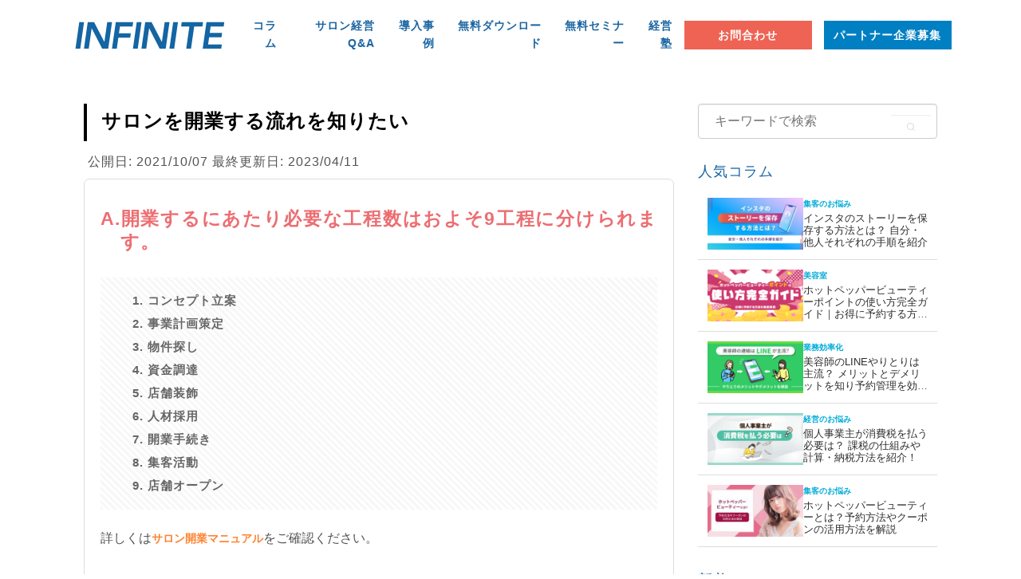

--- FILE ---
content_type: text/html; charset=UTF-8
request_url: https://infinity-mobius.com/solution/faq-2/
body_size: 16863
content:
<!DOCTYPE html>
<html lang="ja">

<head>
  <meta charset="UTF-8">
  <!-- Google Tag Manager -->
  <script src="https://ajax.googleapis.com/ajax/libs/jquery/3.1.0/jquery.min.js"></script>
  <script>
    (function(w, d, s, l, i) {
      w[l] = w[l] || [];
      w[l].push({
        'gtm.start': new Date().getTime(),
        event: 'gtm.js'
      });
      var f = d.getElementsByTagName(s)[0],
        j = d.createElement(s),
        dl = l != 'dataLayer' ? '&l=' + l : '';
      j.async = true;
      j.src =
        'https://www.googletagmanager.com/gtm.js?id=' + i + dl;
      f.parentNode.insertBefore(j, f);
    })(window, document, 'script', 'dataLayer', 'GTM-W52XHDM');
  </script>
  <script>
    $(function() {
      $('.menu-trigger').on('click', function() {
        $(this).toggleClass('active');
        $('.navigation').slideToggle();
      });
    });
  </script>
  <script>
    $(function() {
      $('.hamburger').click(function() {
        $(this).toggleClass('active');

        if ($(this).hasClass('active')) {
          $('.globalMenuSp').addClass('active');
        } else {
          $('.globalMenuSp').removeClass('active');
        }
      });
    });
  </script>
  <!-- End Google Tag Manager -->
  <meta name="robots" content="INDEX,FOLLOW">
  <link rel="shortcut icon" href="/assets/images/icon.ico">
  <meta http-equiv="X-UA-Compatible" content="IE=edge">
  <meta name="viewport" content="width=device-width, initial-scale=1">
  <!-- css -->
  <link href="/assets/font-awesome/css/font-awesome.min.css" rel="stylesheet">
  <link href="https://use.fontawesome.com/releases/v5.0.6/css/all.css" rel="stylesheet">
  <link href="https://use.fontawesome.com/releases/v5.0.0/css/all.css" rel="stylesheet">
  <link href="https://fonts.googleapis.com/css?family=Mukta+Vaani" rel="stylesheet">
  <script data-ad-client="ca-pub-6523695408588128" async src="https://pagead2.googlesyndication.com/pagead/js/adsbygoogle.js"></script>
  <!-- slick CSS -->
  <title>サロンを開業する流れを知りたい | INFINITE</title>

		<!-- All in One SEO 4.9.3 - aioseo.com -->
	<meta name="robots" content="max-image-preview:large" />
	<meta name="author" content="infinity"/>
	<link rel="canonical" href="https://infinity-mobius.com/solution/faq-2/" />
	<meta name="generator" content="All in One SEO (AIOSEO) 4.9.3" />
		<meta property="og:locale" content="ja_JP" />
		<meta property="og:site_name" content="サロン開業ならサロンコンサルの INFINITE" />
		<meta property="og:type" content="article" />
		<meta property="og:title" content="サロンを開業する流れを知りたい | INFINITE" />
		<meta property="og:url" content="https://infinity-mobius.com/solution/faq-2/" />
		<meta property="og:image" content="https://infinity-mobius.com/wp-content/uploads/2021/10/qa.jpg" />
		<meta property="og:image:secure_url" content="https://infinity-mobius.com/wp-content/uploads/2021/10/qa.jpg" />
		<meta property="og:image:width" content="1310" />
		<meta property="og:image:height" content="874" />
		<meta property="article:published_time" content="2021-10-07T09:44:08+00:00" />
		<meta property="article:modified_time" content="2023-04-11T08:53:26+00:00" />
		<meta name="twitter:card" content="summary_large_image" />
		<meta name="twitter:title" content="サロンを開業する流れを知りたい | INFINITE" />
		<meta name="twitter:image" content="https://infinity-mobius.com/wp-content/uploads/2023/07/ogp.png" />
		<script type="application/ld+json" class="aioseo-schema">
			{"@context":"https:\/\/schema.org","@graph":[{"@type":"BreadcrumbList","@id":"https:\/\/infinity-mobius.com\/solution\/faq-2\/#breadcrumblist","itemListElement":[{"@type":"ListItem","@id":"https:\/\/infinity-mobius.com#listItem","position":1,"name":"\u30db\u30fc\u30e0","item":"https:\/\/infinity-mobius.com","nextItem":{"@type":"ListItem","@id":"https:\/\/infinity-mobius.com\/solution\/#listItem","name":"\u304a\u60a9\u307f\u89e3\u6c7a"}},{"@type":"ListItem","@id":"https:\/\/infinity-mobius.com\/solution\/#listItem","position":2,"name":"\u304a\u60a9\u307f\u89e3\u6c7a","item":"https:\/\/infinity-mobius.com\/solution\/","nextItem":{"@type":"ListItem","@id":"https:\/\/infinity-mobius.com\/solution\/solution-category\/opening\/#listItem","name":"\u958b\u696d"},"previousItem":{"@type":"ListItem","@id":"https:\/\/infinity-mobius.com#listItem","name":"\u30db\u30fc\u30e0"}},{"@type":"ListItem","@id":"https:\/\/infinity-mobius.com\/solution\/solution-category\/opening\/#listItem","position":3,"name":"\u958b\u696d","item":"https:\/\/infinity-mobius.com\/solution\/solution-category\/opening\/","nextItem":{"@type":"ListItem","@id":"https:\/\/infinity-mobius.com\/solution\/faq-2\/#listItem","name":"\u30b5\u30ed\u30f3\u3092\u958b\u696d\u3059\u308b\u6d41\u308c\u3092\u77e5\u308a\u305f\u3044"},"previousItem":{"@type":"ListItem","@id":"https:\/\/infinity-mobius.com\/solution\/#listItem","name":"\u304a\u60a9\u307f\u89e3\u6c7a"}},{"@type":"ListItem","@id":"https:\/\/infinity-mobius.com\/solution\/faq-2\/#listItem","position":4,"name":"\u30b5\u30ed\u30f3\u3092\u958b\u696d\u3059\u308b\u6d41\u308c\u3092\u77e5\u308a\u305f\u3044","previousItem":{"@type":"ListItem","@id":"https:\/\/infinity-mobius.com\/solution\/solution-category\/opening\/#listItem","name":"\u958b\u696d"}}]},{"@type":"Organization","@id":"https:\/\/infinity-mobius.com\/#organization","name":"INFINITE","url":"https:\/\/infinity-mobius.com\/"},{"@type":"Person","@id":"https:\/\/infinity-mobius.com\/author\/infinity\/#author","url":"https:\/\/infinity-mobius.com\/author\/infinity\/","name":"infinity"},{"@type":"WebPage","@id":"https:\/\/infinity-mobius.com\/solution\/faq-2\/#webpage","url":"https:\/\/infinity-mobius.com\/solution\/faq-2\/","name":"\u30b5\u30ed\u30f3\u3092\u958b\u696d\u3059\u308b\u6d41\u308c\u3092\u77e5\u308a\u305f\u3044 | INFINITE","inLanguage":"ja","isPartOf":{"@id":"https:\/\/infinity-mobius.com\/#website"},"breadcrumb":{"@id":"https:\/\/infinity-mobius.com\/solution\/faq-2\/#breadcrumblist"},"author":{"@id":"https:\/\/infinity-mobius.com\/author\/infinity\/#author"},"creator":{"@id":"https:\/\/infinity-mobius.com\/author\/infinity\/#author"},"image":{"@type":"ImageObject","url":"https:\/\/infinity-mobius.com\/wp-content\/uploads\/2021\/10\/qa.jpg","@id":"https:\/\/infinity-mobius.com\/solution\/faq-2\/#mainImage","width":1310,"height":874},"primaryImageOfPage":{"@id":"https:\/\/infinity-mobius.com\/solution\/faq-2\/#mainImage"},"datePublished":"2021-10-07T18:44:08+09:00","dateModified":"2023-04-11T17:53:26+09:00"},{"@type":"WebSite","@id":"https:\/\/infinity-mobius.com\/#website","url":"https:\/\/infinity-mobius.com\/","name":"INFINITE","inLanguage":"ja","publisher":{"@id":"https:\/\/infinity-mobius.com\/#organization"}}]}
		</script>
		<!-- All in One SEO -->

<link rel='dns-prefetch' href='//stats.wp.com' />
<link rel='dns-prefetch' href='//v0.wordpress.com' />
<script type="text/javascript" id="wpp-js" src="https://infinity-mobius.com/wp-content/plugins/wordpress-popular-posts/assets/js/wpp.min.js?ver=7.3.6" data-sampling="1" data-sampling-rate="100" data-api-url="https://infinity-mobius.com/wp-json/wordpress-popular-posts" data-post-id="7029" data-token="17ef82ef55" data-lang="0" data-debug="0"></script>
<link rel="alternate" title="oEmbed (JSON)" type="application/json+oembed" href="https://infinity-mobius.com/wp-json/oembed/1.0/embed?url=https%3A%2F%2Finfinity-mobius.com%2Fsolution%2Ffaq-2%2F" />
<link rel="alternate" title="oEmbed (XML)" type="text/xml+oembed" href="https://infinity-mobius.com/wp-json/oembed/1.0/embed?url=https%3A%2F%2Finfinity-mobius.com%2Fsolution%2Ffaq-2%2F&#038;format=xml" />
<style id='wp-img-auto-sizes-contain-inline-css' type='text/css'>
img:is([sizes=auto i],[sizes^="auto," i]){contain-intrinsic-size:3000px 1500px}
/*# sourceURL=wp-img-auto-sizes-contain-inline-css */
</style>
<style id='wp-emoji-styles-inline-css' type='text/css'>

	img.wp-smiley, img.emoji {
		display: inline !important;
		border: none !important;
		box-shadow: none !important;
		height: 1em !important;
		width: 1em !important;
		margin: 0 0.07em !important;
		vertical-align: -0.1em !important;
		background: none !important;
		padding: 0 !important;
	}
/*# sourceURL=wp-emoji-styles-inline-css */
</style>
<link rel='stylesheet' id='sass-basis-core-css' href='https://infinity-mobius.com/wp-content/plugins/snow-monkey-editor/dist/css/fallback.css?ver=1764643036' type='text/css' media='all' />
<link rel='stylesheet' id='snow-monkey-editor-css' href='https://infinity-mobius.com/wp-content/plugins/snow-monkey-editor/dist/css/app.css?ver=1764643036' type='text/css' media='all' />
<link rel='stylesheet' id='snow-monkey-editor@front-css' href='https://infinity-mobius.com/wp-content/plugins/snow-monkey-editor/dist/css/front.css?ver=1764643036' type='text/css' media='all' />
<link rel='stylesheet' id='contact-form-7-css' href='https://infinity-mobius.com/wp-content/plugins/contact-form-7/includes/css/styles.css?ver=6.1.4' type='text/css' media='all' />
<link rel='stylesheet' id='cf7msm_styles-css' href='https://infinity-mobius.com/wp-content/plugins/contact-form-7-multi-step-module/resources/cf7msm.css?ver=4.5' type='text/css' media='all' />
<link rel='stylesheet' id='owl.carousel.style-css' href='https://infinity-mobius.com/wp-content/plugins/wp-posts-carousel/owl.carousel/assets/owl.carousel.css?ver=6.9' type='text/css' media='all' />
<link rel='stylesheet' id='snow-monkey-editor@view-css' href='https://infinity-mobius.com/wp-content/plugins/snow-monkey-editor/dist/css/view.css?ver=1764643036' type='text/css' media='all' />
<link rel='stylesheet' id='wordpress-popular-posts-css-css' href='https://infinity-mobius.com/wp-content/plugins/wordpress-popular-posts/assets/css/wpp.css?ver=7.3.6' type='text/css' media='all' />
<link rel='stylesheet' id='jquery.lightbox.min.css-css' href='https://infinity-mobius.com/wp-content/plugins/wp-jquery-lightbox/lightboxes/wp-jquery-lightbox/styles/lightbox.min.css?ver=2.3.4' type='text/css' media='all' />
<link rel='stylesheet' id='jqlb-overrides-css' href='https://infinity-mobius.com/wp-content/plugins/wp-jquery-lightbox/lightboxes/wp-jquery-lightbox/styles/overrides.css?ver=2.3.4' type='text/css' media='all' />
<style id='jqlb-overrides-inline-css' type='text/css'>

			#outerImageContainer {
				box-shadow: 0 0 4px 2px rgba(0,0,0,.2);
			}
			#imageContainer{
				padding: 6px;
			}
			#imageDataContainer {
				box-shadow: none;
				z-index: auto;
			}
			#prevArrow,
			#nextArrow{
				background-color: rgba(255,255,255,.7;
				color: #000000;
			}
/*# sourceURL=jqlb-overrides-inline-css */
</style>
<!--n2css--><!--n2js--><script type="text/javascript" src="https://infinity-mobius.com/wp-includes/js/jquery/jquery.min.js?ver=3.7.1" id="jquery-core-js"></script>
<script type="text/javascript" src="https://infinity-mobius.com/wp-includes/js/jquery/jquery-migrate.min.js?ver=3.4.1" id="jquery-migrate-js"></script>
<script type="text/javascript" src="https://infinity-mobius.com/wp-content/plugins/wp-posts-carousel/owl.carousel/owl.carousel.js?ver=2.0.0" id="owl.carousel-js"></script>
<script type="text/javascript" src="https://infinity-mobius.com/wp-content/plugins/wp-posts-carousel/owl.carousel/jquery.mousewheel.min.js?ver=3.1.12" id="jquery-mousewheel-js"></script>
<script type="text/javascript" src="https://infinity-mobius.com/wp-content/plugins/snow-monkey-editor/dist/js/app.js?ver=1764643036" id="snow-monkey-editor-js" defer="defer" data-wp-strategy="defer"></script>
<link rel="https://api.w.org/" href="https://infinity-mobius.com/wp-json/" /><link rel="EditURI" type="application/rsd+xml" title="RSD" href="https://infinity-mobius.com/xmlrpc.php?rsd" />
<script>var wp_posts_carousel_url="https://infinity-mobius.com/wp-content/plugins/wp-posts-carousel/";</script>	<style>img#wpstats{display:none}</style>
		            <style id="wpp-loading-animation-styles">@-webkit-keyframes bgslide{from{background-position-x:0}to{background-position-x:-200%}}@keyframes bgslide{from{background-position-x:0}to{background-position-x:-200%}}.wpp-widget-block-placeholder,.wpp-shortcode-placeholder{margin:0 auto;width:60px;height:3px;background:#dd3737;background:linear-gradient(90deg,#dd3737 0%,#571313 10%,#dd3737 100%);background-size:200% auto;border-radius:3px;-webkit-animation:bgslide 1s infinite linear;animation:bgslide 1s infinite linear}</style>
            	<script type="text/javascript" >
		function wpmautic_send(){
			if ('undefined' === typeof mt) {
				if (console !== undefined) {
					console.warn('WPMautic: mt not defined. Did you load mtc.js ?');
				}
				return false;
			}
			// Add the mt('send', 'pageview') script with optional tracking attributes.
			mt('send', 'pageview');
		}

			(function(w,d,t,u,n,a,m){w['MauticTrackingObject']=n;
			w[n]=w[n]||function(){(w[n].q=w[n].q||[]).push(arguments)},a=d.createElement(t),
			m=d.getElementsByTagName(t)[0];a.async=1;a.src=u;m.parentNode.insertBefore(a,m)
		})(window,document,'script','https://infinity-mobius.com/mautic/mtc.js','mt');

		wpmautic_send();
			</script>
		<style type="text/css">
		/* Fonts */
				body {
								}
				@media screen and (max-width: 782px) {
								}
				
		/* Colors */
																
				/* Title */
			.site-title {
																															}
								
			</style>
		<style type="text/css" id="first-custom-css">
			</style>
	  <link rel="stylesheet" href="https://infinity-mobius.com/wp-content/themes/infinity/slick/slick.css">
  <link rel="stylesheet" href="https://infinity-mobius.com/wp-content/themes/infinity/slick/slick-theme.css">
  <meta name="google-site-verification" content="-mCwysv3m0NeE3BZkapa_TA2zYrgrISutmPdCIJHaFw" />
  <!-- /slick CSS -->
  <link rel="stylesheet" href="https://infinity-mobius.com/wp-content/themes/infinity/assets/css/bootstrap.min.css">
  <link rel="stylesheet" href="https://infinity-mobius.com/wp-content/themes/infinity/assets/css/style.css">
  <!-- jQuery -->
  <script src="https://ajax.googleapis.com/ajax/libs/jquery/1.11.3/jquery.min.js"></script>
  <script type="text/javascript" src="https://cdnjs.cloudflare.com/ajax/libs/jquery/3.6.0/jquery.min.js"></script>
  <script type='text/javascript' src='https://ajax.googleapis.com/ajax/libs/jquery/2.2.4/jquery.min.js'></script>
  <!-- /jQuery -->
  <script src="https://infinity-mobius.com/wp-content/themes/infinity/assets/js/scripts.js" defer></script>
  <!--[if lt IE 9]>
  <script src="/assets/js/html5shiv.js"></script>
  <![endif]-->

    <!-- User Heat Tag -->
  <script type="text/javascript">
    (function(add, cla) {
      window['UserHeatTag'] = cla;
      window[cla] = window[cla] || function() {
        (window[cla].q = window[cla].q || []).push(arguments)
      }, window[cla].l = 1 * new Date();
      var ul = document.createElement('script');
      var tag = document.getElementsByTagName('script')[0];
      ul.async = 1;
      ul.src = add;
      tag.parentNode.insertBefore(ul, tag);
    })('//uh.nakanohito.jp/uhj2/uh.js', '_uhtracker');
    _uhtracker({
      id: 'uhWavAtBFg'
    });
  </script>
  <!-- End User Heat Tag -->
</head>

<body>
  <!-- Google Tag Manager (noscript) -->
  <noscript><iframe src="https://www.googletagmanager.com/ns.html?id=GTM-W52XHDM" height="0" width="0" style="display:none;visibility:hidden"></iframe></noscript>
  <!-- End Google Tag Manager (noscript) -->
  <!--    <div id="wrapper">-->
  <header id="header">
    <div class="hamburger">
      <span></span>
      <span></span>
      <span></span>
    </div>
    <div class="header-box-top-new">
      <div class="hd"><a href="/"><img src="https://infinity-mobius.com/wp-content/themes/infinity/images/logo.svg" alt="INFINITE" width="300" height="71"></a>

      </div>
      <div class="row new">
        <nav>
          <ul>
            <li><a href="/news/">コラム</a></li>
            <li><a href="/solution/">サロン経営Q&A</a></li>
            <li><a href="/case/">導入事例</a></li>
            <!--<li><a href="/movie">お役立ち動画</a></li>-->
            <li><a href="/document">無料ダウンロード</a></li>
            <li><a href="/seminar">無料セミナー</a></li>
            <li><a href="/coach/">経営塾</a></li>
            <li>
              <div class="gm-contact-btn"><a href="https://infinity-mobius.com/contact/">お問合わせ</a></div>
              <div class="gm-partner-btn"><a href="/lp-partner/" target="_blank" rel="noopener noreferrer">パートナー企業募集</a></div>
            </li>
          </ul>
        </nav>
      </div>
    </div>
    <div class="sp-header">
      <a href="/"><img src="https://infinity-mobius.com/wp-content/themes/infinity/images/logo.svg" alt="INFINITE" width="300" height="71"></a>
    </div>



    <!--スマホ-->
    <nav class="globalMenuSp">
      <div class="spMenu-logo">
        <a href="/"><img src="https://infinity-mobius.com/wp-content/themes/infinity/images/logo.svg" alt="INFINITE" width="300" height="44"></a>
      </div>
      <div class="nav-inner">
        <!--<form id="form2-new" action="自分のサイトURL">
          <input id="sbox"  id="s" name="s" type="text" placeholder="キーワードで検索" />
          <input id="sbtn" type="image" src="/assets/images/search-ico.png" alt="検索" />
        </form>-->
        <ul>
          <li class="topmenu_1_1"><a href="/news/">コラム<span>〉</span></a></li>
          <li class="topmenu_1_1"><a href="/solution/">サロン経営Q&A<span>〉</span></a></li>
          <li class="topmenu_1_1"><a href="/case/">導入事例<span>〉</span></a></li>
          <!--<li class="topmenu_1_1"><a href="/movie/">お役立ち動画<span>〉</span></a></li>-->
          <li class="topmenu_1_1"><a href="/document">無料ダウンロード<span>〉</span></a></li>
          <li class="topmenu_1_1"><a href="/seminar">無料セミナー<span>〉</span></a></li>
          <li class="topmenu_1_1"><a href="/coach/">経営塾<span>〉</span></a></li>
        </ul>

        <ul class="sp-menu-2">
          <span class="menu-ttl">提供サービス</span>
          <li class="topmenu_1_1"><a href="/mobius/">顧客管理＆予約アプリ<span>〉</span></a></li>
          <li class="topmenu_1_1"><a href="/works/">サロン専用ホームページ作成<span>〉</span></a></li>
          <li class="topmenu_1_1"><a href="/biyo-job/">人材採用・育成<span>〉</span></a></li>
          <li class="topmenu_1_1"><a href="/service/161/">サロンブランディング<span>〉</span></a></li>
          <li class="topmenu_1_1"><a href="/service/158/">店舗装飾<span>〉</span></a></li>
        </ul>

        <div class="sp-contact-btn"><a href="https://infinity-mobius.com/contact/">お問い合わせ</a></div>
        <div class="sp-contact-btn02"><a href="/lp-partner/" target="_blank" rel="noopener noreferrer">パートナー企業募集</a></div>
      </div>

    </nav>
  </header>
<div id="page-column">
  <div id="primary" class="content-area">
    <main id="main" class="site-main" role="main">
      <section id="contents">
        <div class="container">
          <div class="main-column">
                          <article id="post-7029" class="post-7029 solution type-solution status-publish has-post-thumbnail hentry solution-category-opening">
  <header class="entry-header">
    <h1 class="entry-title">
            サロンを開業する流れを知りたい    </h1>
      </header>
      <div class="entry-content">
      <div class="timeline1">
        <time>
          公開日: 2021/10/07  最終更新日: <span itemprop='dateModified'>2023/04/11</span>
                  </time>
      </div>
            <div class="s_answer">
<div class="s_answer_inner">
<h2 id="index-1"  class="s_answer_head">A.開業するにあたり必要な工程数はおよそ9工程に分けられます。</h2>
<div class="list10_stripe">
<div class="list10_stripe_inner">
<ol>
<li>コンセプト立案</li>
<li>事業計画策定</li>
<li>物件探し</li>
<li>資金調達</li>
<li>店舗装飾</li>
<li>人材採用</li>
<li>開業手続き</li>
<li>集客活動</li>
<li>店舗オープン</li>
</ol></div>
</div>
<p>詳しくは<a href="https://infinity-mobius.com/document/dlc-7"><span class="orange-text"><strong>サロン開業マニュアル</strong></span></a>をご確認ください。</p>
</div>
</div>
<div class="infoarea">
<div class="ia_inner">
<ul class="ia_ul_list">
<li class="ia_li_item">
<p class="ia_image"><img decoding="async" src="https://infinity-mobius.com/wp-content/uploads/2021/09/kaigyo_manual_dl.jpg" alt="サロン開業マニュアル" width="226" height="151"></p>
<div class="ia_textbox">
<dl>
<dt><a href="https://infinity-mobius.com/document/dlc-7">サロン開業マニュアル</a></dt>
<dd>はじめての独立・開業に必見！「コンセプト立案」から「店舗オープン」までを分かりやすく解説</dd>
</dl>
<div class="ia_btn">
            <a class="ia_btn_link" href="https://infinity-mobius.com/document/dlc-7">無料ダウンロードはこちら</a>
          </div>
</div>
</li>
</ul></div>
</div>
                <div class="banner-area">
                  <a href="https://infinity-mobius.com/register/" target="_blank" rel="noopener noreferrer">
                          <picture>
            <source media="(max-width:767px)" srcset="https://infinity-mobius.com/wp-content/uploads/2025/01/2412GiLtopslider_line.jpg">
            <source media="(min-width:768px)" srcset="https://infinity-mobius.com/wp-content/uploads/2025/01/2412GiLtopslider_inst.png">
            <img src="https://infinity-mobius.com/wp-content/uploads/2025/01/2412GiLtopslider_inst.png" alt="サロンの生産性大幅アップ！Mobius自動精算機【導入補助金対象】" width="1456" height="230">
          </picture>
                        </a>
                        <a href="https://infinity-mobius.com/mobius/" target="_blank" rel="noopener noreferrer">
                          <picture>
            <source media="(max-width:767px)" srcset="https://infinity-mobius.com/wp-content/uploads/2025/01/2501Mobius_bunnerL.jpg">
            <source media="(min-width:768px)" srcset="https://infinity-mobius.com/wp-content/uploads/2025/01/2501Mobius_bunnerS.png">
            <img src="https://infinity-mobius.com/wp-content/uploads/2025/01/2501Mobius_bunnerS.png" alt="サロンの新規開業・多店舗運営に特化した予約管理システム Mobius（メビウス）" width="1456" height="230">
          </picture>
                        </a>
            </div>
        <div class="info_contact">
          <dl class="ic_btnBox l_type01">
            <dt>サロン経営・開業でお困りなら<br>プロに相談しよう！</dt>
            <dd><a class="ic_btnLink" href="https://infinity-mobius.com/contact">ご相談はこちら（無料）</a></dd>
          </dl>
        </div>
                      </div>
  </article>
                                      <h4 class="mt30 kanrentop">関連Q&A</h4>
                                      <!----	ループさせる要素---->
              <div class="conection-box">
                <!-- <div class="conection-image"><img src="https://infinity-mobius.com/wp-content/uploads/2021/11/icon_q-2.png"></a></div> -->
                <div class="conection-list">
                  <!-- <div class="kanrenti_2"><div class="kanrenti_2_1"></div></div> -->
                  <div class="conection-q"><a href="https://infinity-mobius.com/solution/faq-8/">開業の際に導入しておいたほうが良いツールとは</a></div>
                  <!-- <div class="kanrenti_1"><a href="https://infinity-mobius.com/solution/faq-8/">2023/04/11</a></div> -->
                </div>
              </div>
                          <!----	ループさせる要素---->
              <div class="conection-box">
                <!-- <div class="conection-image"><img src="https://infinity-mobius.com/wp-content/uploads/2021/11/icon_q-2.png"></a></div> -->
                <div class="conection-list">
                  <!-- <div class="kanrenti_2"><div class="kanrenti_2_1"></div></div> -->
                  <div class="conection-q"><a href="https://infinity-mobius.com/solution/faq-7/">サロンの土地選びの基準って？</a></div>
                  <!-- <div class="kanrenti_1"><a href="https://infinity-mobius.com/solution/faq-7/">2023/04/11</a></div> -->
                </div>
              </div>
                          <!----	ループさせる要素---->
              <div class="conection-box">
                <!-- <div class="conection-image"><img src="https://infinity-mobius.com/wp-content/uploads/2021/11/icon_q-2.png"></a></div> -->
                <div class="conection-list">
                  <!-- <div class="kanrenti_2"><div class="kanrenti_2_1"></div></div> -->
                  <div class="conection-q"><a href="https://infinity-mobius.com/solution/faq-4/">サロン開業の資金集めの方法が知りたい</a></div>
                  <!-- <div class="kanrenti_1"><a href="https://infinity-mobius.com/solution/faq-4/">2023/04/11</a></div> -->
                </div>
              </div>
                          <!----	ループさせる要素---->
              <div class="conection-box">
                <!-- <div class="conection-image"><img src="https://infinity-mobius.com/wp-content/uploads/2021/11/icon_q-2.png"></a></div> -->
                <div class="conection-list">
                  <!-- <div class="kanrenti_2"><div class="kanrenti_2_1"></div></div> -->
                  <div class="conection-q"><a href="https://infinity-mobius.com/solution/faq/">サロンを開業するにあたり必要な資格は？</a></div>
                  <!-- <div class="kanrenti_1"><a href="https://infinity-mobius.com/solution/faq/">2023/04/11</a></div> -->
                </div>
              </div>
                      </div><!-- main-column -->
          <div class="side-column-new">
            <div class="side-column-new">
    <form method="get" id="searchform" action="https://infinity-mobius.com">
    <input class="mt0" type="text" name="s" id="s" placeholder="キーワードで検索" />
    <input id="sbtn" class="bnext" type="image" src="/assets/images/search-ico.png" alt="検索" />
  </form>
    <!--　人気コラム　-->
  <div class="sc-contents sc-001">
    <h3 class="side-ttl st-01"><span>人気コラム</span></h3>
              <div class="post_box-new-sc">
            <div class="post_img-sc"><a href="https://infinity-mobius.com/news/11849/">
                <img src="https://infinity-mobius.com/wp-content/uploads/2022/11/insta_story1202-300x150.jpg" alt="インスタのストーリーを保存する方法とは？ 自分・他人それぞれの手順を紹介" width="300" height="150"></a>
            </div>
            <div class="post_textbox-sc">
                              <p class="tag-sc"><a href="https://infinity-mobius.com/tag/syukyaku/">集客のお悩み</a></p>
                            <p class="post-title-new-sc"><a href="https://infinity-mobius.com/news/11849/">インスタのストーリーを保存する方法とは？ 自分・他人それぞれの手順を紹介</a></p>
            </div>
          </div>
              <div class="post_box-new-sc">
            <div class="post_img-sc"><a href="https://infinity-mobius.com/news/18038/">
                <img src="https://infinity-mobius.com/wp-content/uploads/2025/12/hot-pepper-beuty-point-1-300x146.png" alt="ホットペッパービューティーポイントの使い方完全ガイド｜お得に予約する方法を徹底解説" width="300" height="146"></a>
            </div>
            <div class="post_textbox-sc">
                              <p class="tag-sc"><a href="https://infinity-mobius.com/tag/salon/">美容室</a></p>
                            <p class="post-title-new-sc"><a href="https://infinity-mobius.com/news/18038/">ホットペッパービューティーポイントの使い方完全ガイド｜お得に予約する方法を徹底解説</a></p>
            </div>
          </div>
              <div class="post_box-new-sc">
            <div class="post_img-sc"><a href="https://infinity-mobius.com/news/10203/">
                <img src="https://infinity-mobius.com/wp-content/uploads/2022/09/line_yaritori0907-300x150.png" alt="美容師のLINEやりとりは主流？ メリットとデメリットを知り予約管理を効率化" width="300" height="150"></a>
            </div>
            <div class="post_textbox-sc">
                              <p class="tag-sc"><a href="https://infinity-mobius.com/tag/kouritsuka/">業務効率化</a></p>
                            <p class="post-title-new-sc"><a href="https://infinity-mobius.com/news/10203/">美容師のLINEやりとりは主流？ メリットとデメリットを知り予約管理を効率化</a></p>
            </div>
          </div>
              <div class="post_box-new-sc">
            <div class="post_img-sc"><a href="https://infinity-mobius.com/news/13042/">
                <img src="https://infinity-mobius.com/wp-content/uploads/2023/02/kojin_tax0216-300x150.png" alt="個人事業主が消費税を払う必要は？ 課税の仕組みや計算・納税方法を紹介！" width="300" height="150"></a>
            </div>
            <div class="post_textbox-sc">
                              <p class="tag-sc"><a href="https://infinity-mobius.com/tag/keiei/">経営のお悩み</a></p>
                            <p class="post-title-new-sc"><a href="https://infinity-mobius.com/news/13042/">個人事業主が消費税を払う必要は？ 課税の仕組みや計算・納税方法を紹介！</a></p>
            </div>
          </div>
              <div class="post_box-new-sc">
            <div class="post_img-sc"><a href="https://infinity-mobius.com/news/13713/">
                <img src="https://infinity-mobius.com/wp-content/uploads/2023/05/232308cb78a931f8aae109d66a1ba0b4-300x150.jpg" alt="ホットペッパービューティーとは？予約方法やクーポンの活用方法を解説" width="300" height="150"></a>
            </div>
            <div class="post_textbox-sc">
                              <p class="tag-sc"><a href="https://infinity-mobius.com/tag/syukyaku/">集客のお悩み</a></p>
                            <p class="post-title-new-sc"><a href="https://infinity-mobius.com/news/13713/">ホットペッパービューティーとは？予約方法やクーポンの活用方法を解説</a></p>
            </div>
          </div>
      </div>
  <!--　人気コラム　ここまで　-->
  <div class="sc-contents sc-001">
    <h3 class="side-ttl st-01"><span>新着コラム</span></h3>
                <div class="post_box-new-sc">
          <div class="post_img-sc"><a href="https://infinity-mobius.com/news/18179/"><img width="300" height="146" src="https://infinity-mobius.com/wp-content/uploads/2026/01/gil-it-hojo-1-1-300x146.jpg" class="attachment-medium size-medium wp-post-image" alt="" decoding="async" loading="lazy" srcset="https://infinity-mobius.com/wp-content/uploads/2026/01/gil-it-hojo-1-1-300x146.jpg 300w, https://infinity-mobius.com/wp-content/uploads/2026/01/gil-it-hojo-1-1-644x313.jpg 644w, https://infinity-mobius.com/wp-content/uploads/2026/01/gil-it-hojo-1-1-768x374.jpg 768w, https://infinity-mobius.com/wp-content/uploads/2026/01/gil-it-hojo-1-1-200x97.jpg 200w, https://infinity-mobius.com/wp-content/uploads/2026/01/gil-it-hojo-1-1-400x195.jpg 400w, https://infinity-mobius.com/wp-content/uploads/2026/01/gil-it-hojo-1-1-600x292.jpg 600w, https://infinity-mobius.com/wp-content/uploads/2026/01/gil-it-hojo-1-1-800x389.jpg 800w, https://infinity-mobius.com/wp-content/uploads/2026/01/gil-it-hojo-1-1-780x379.jpg 780w, https://infinity-mobius.com/wp-content/uploads/2026/01/gil-it-hojo-1-1-740x360.jpg 740w, https://infinity-mobius.com/wp-content/uploads/2026/01/gil-it-hojo-1-1.jpg 1480w" sizes="auto, (max-width: 300px) 100vw, 300px" /></a></div>
          <div class="post_textbox-sc">
            <p class="tag-sc"><a href="https://infinity-mobius.com/tag/zaimu/">財務・助成金</a></p>            <p class="post-title-new-sc"><a href="https://infinity-mobius.com/news/18179/">【最大約48万円補助】美容サロン向け予約システム「GiL」が「IT導入補助金」の認定ツールに採択</a></p>
          </div>
        </div>
              <div class="post_box-new-sc">
          <div class="post_img-sc"><a href="https://infinity-mobius.com/news/18167/"><img width="300" height="146" src="https://infinity-mobius.com/wp-content/uploads/2026/01/uriage-daicho-1-300x146.png" class="attachment-medium size-medium wp-post-image" alt="" decoding="async" loading="lazy" srcset="https://infinity-mobius.com/wp-content/uploads/2026/01/uriage-daicho-1-300x146.png 300w, https://infinity-mobius.com/wp-content/uploads/2026/01/uriage-daicho-1-644x313.png 644w, https://infinity-mobius.com/wp-content/uploads/2026/01/uriage-daicho-1-768x374.png 768w, https://infinity-mobius.com/wp-content/uploads/2026/01/uriage-daicho-1-200x97.png 200w, https://infinity-mobius.com/wp-content/uploads/2026/01/uriage-daicho-1-400x195.png 400w, https://infinity-mobius.com/wp-content/uploads/2026/01/uriage-daicho-1-600x292.png 600w, https://infinity-mobius.com/wp-content/uploads/2026/01/uriage-daicho-1-800x389.png 800w, https://infinity-mobius.com/wp-content/uploads/2026/01/uriage-daicho-1-780x379.png 780w, https://infinity-mobius.com/wp-content/uploads/2026/01/uriage-daicho-1-740x360.png 740w, https://infinity-mobius.com/wp-content/uploads/2026/01/uriage-daicho-1.png 1480w" sizes="auto, (max-width: 300px) 100vw, 300px" /></a></div>
          <div class="post_textbox-sc">
            <p class="tag-sc"><a href="https://infinity-mobius.com/tag/keiei/">経営のお悩み</a></p>            <p class="post-title-new-sc"><a href="https://infinity-mobius.com/news/18167/">売上台帳とは？書き方保存期間まで完全解説。個人事業主中小事業者向け実務ガイド</a></p>
          </div>
        </div>
              <div class="post_box-new-sc">
          <div class="post_img-sc"><a href="https://infinity-mobius.com/news/18143/"><img width="300" height="146" src="https://infinity-mobius.com/wp-content/uploads/2026/01/getsuyo-yasumi-1-300x146.png" class="attachment-medium size-medium wp-post-image" alt="" decoding="async" loading="lazy" srcset="https://infinity-mobius.com/wp-content/uploads/2026/01/getsuyo-yasumi-1-300x146.png 300w, https://infinity-mobius.com/wp-content/uploads/2026/01/getsuyo-yasumi-1-644x313.png 644w, https://infinity-mobius.com/wp-content/uploads/2026/01/getsuyo-yasumi-1-768x374.png 768w, https://infinity-mobius.com/wp-content/uploads/2026/01/getsuyo-yasumi-1-200x97.png 200w, https://infinity-mobius.com/wp-content/uploads/2026/01/getsuyo-yasumi-1-400x195.png 400w, https://infinity-mobius.com/wp-content/uploads/2026/01/getsuyo-yasumi-1-600x292.png 600w, https://infinity-mobius.com/wp-content/uploads/2026/01/getsuyo-yasumi-1-800x389.png 800w, https://infinity-mobius.com/wp-content/uploads/2026/01/getsuyo-yasumi-1-780x379.png 780w, https://infinity-mobius.com/wp-content/uploads/2026/01/getsuyo-yasumi-1-740x360.png 740w, https://infinity-mobius.com/wp-content/uploads/2026/01/getsuyo-yasumi-1.png 1480w" sizes="auto, (max-width: 300px) 100vw, 300px" /></a></div>
          <div class="post_textbox-sc">
            <p class="tag-sc"><a href="https://infinity-mobius.com/tag/salon/">美容室</a></p>            <p class="post-title-new-sc"><a href="https://infinity-mobius.com/news/18143/">美容室はなぜ月曜休みが多い？理由と背景をわかりやすく解説</a></p>
          </div>
        </div>
              <div class="post_box-new-sc">
          <div class="post_img-sc"><a href="https://infinity-mobius.com/news/18125/"><img width="300" height="146" src="https://infinity-mobius.com/wp-content/uploads/2026/01/salon-neagari-1-300x146.jpg" class="attachment-medium size-medium wp-post-image" alt="" decoding="async" loading="lazy" srcset="https://infinity-mobius.com/wp-content/uploads/2026/01/salon-neagari-1-300x146.jpg 300w, https://infinity-mobius.com/wp-content/uploads/2026/01/salon-neagari-1-644x313.jpg 644w, https://infinity-mobius.com/wp-content/uploads/2026/01/salon-neagari-1-768x374.jpg 768w, https://infinity-mobius.com/wp-content/uploads/2026/01/salon-neagari-1-200x97.jpg 200w, https://infinity-mobius.com/wp-content/uploads/2026/01/salon-neagari-1-400x195.jpg 400w, https://infinity-mobius.com/wp-content/uploads/2026/01/salon-neagari-1-600x292.jpg 600w, https://infinity-mobius.com/wp-content/uploads/2026/01/salon-neagari-1-800x389.jpg 800w, https://infinity-mobius.com/wp-content/uploads/2026/01/salon-neagari-1-780x379.jpg 780w, https://infinity-mobius.com/wp-content/uploads/2026/01/salon-neagari-1-740x360.jpg 740w, https://infinity-mobius.com/wp-content/uploads/2026/01/salon-neagari-1.jpg 1480w" sizes="auto, (max-width: 300px) 100vw, 300px" /></a></div>
          <div class="post_textbox-sc">
            <p class="tag-sc"><a href="https://infinity-mobius.com/tag/keiei/">経営のお悩み</a></p>            <p class="post-title-new-sc"><a href="https://infinity-mobius.com/news/18125/">物価・材料・人件費が上がり続ける時代に</a></p>
          </div>
        </div>
              <div class="post_box-new-sc">
          <div class="post_img-sc"><a href="https://infinity-mobius.com/news/18099/"><img width="300" height="146" src="https://infinity-mobius.com/wp-content/uploads/2025/12/muda-no-nai-unei-1-300x146.png" class="attachment-medium size-medium wp-post-image" alt="" decoding="async" loading="lazy" srcset="https://infinity-mobius.com/wp-content/uploads/2025/12/muda-no-nai-unei-1-300x146.png 300w, https://infinity-mobius.com/wp-content/uploads/2025/12/muda-no-nai-unei-1-644x313.png 644w, https://infinity-mobius.com/wp-content/uploads/2025/12/muda-no-nai-unei-1-768x374.png 768w, https://infinity-mobius.com/wp-content/uploads/2025/12/muda-no-nai-unei-1-200x97.png 200w, https://infinity-mobius.com/wp-content/uploads/2025/12/muda-no-nai-unei-1-400x195.png 400w, https://infinity-mobius.com/wp-content/uploads/2025/12/muda-no-nai-unei-1-600x292.png 600w, https://infinity-mobius.com/wp-content/uploads/2025/12/muda-no-nai-unei-1-800x389.png 800w, https://infinity-mobius.com/wp-content/uploads/2025/12/muda-no-nai-unei-1-780x379.png 780w, https://infinity-mobius.com/wp-content/uploads/2025/12/muda-no-nai-unei-1-740x360.png 740w, https://infinity-mobius.com/wp-content/uploads/2025/12/muda-no-nai-unei-1.png 1480w" sizes="auto, (max-width: 300px) 100vw, 300px" /></a></div>
          <div class="post_textbox-sc">
            <p class="tag-sc"><a href="https://infinity-mobius.com/tag/keiei/">経営のお悩み</a></p>            <p class="post-title-new-sc"><a href="https://infinity-mobius.com/news/18099/">これから必要な“ムダのない運営”サロンの仕事をもっと楽にする方法とは？</a></p>
          </div>
        </div>
              <div class="post_box-new-sc">
          <div class="post_img-sc"><a href="https://infinity-mobius.com/news/18038/"><img width="300" height="146" src="https://infinity-mobius.com/wp-content/uploads/2025/12/hot-pepper-beuty-point-1-300x146.png" class="attachment-medium size-medium wp-post-image" alt="" decoding="async" loading="lazy" srcset="https://infinity-mobius.com/wp-content/uploads/2025/12/hot-pepper-beuty-point-1-300x146.png 300w, https://infinity-mobius.com/wp-content/uploads/2025/12/hot-pepper-beuty-point-1-644x313.png 644w, https://infinity-mobius.com/wp-content/uploads/2025/12/hot-pepper-beuty-point-1-768x374.png 768w, https://infinity-mobius.com/wp-content/uploads/2025/12/hot-pepper-beuty-point-1-200x97.png 200w, https://infinity-mobius.com/wp-content/uploads/2025/12/hot-pepper-beuty-point-1-400x195.png 400w, https://infinity-mobius.com/wp-content/uploads/2025/12/hot-pepper-beuty-point-1-600x292.png 600w, https://infinity-mobius.com/wp-content/uploads/2025/12/hot-pepper-beuty-point-1-800x389.png 800w, https://infinity-mobius.com/wp-content/uploads/2025/12/hot-pepper-beuty-point-1-780x379.png 780w, https://infinity-mobius.com/wp-content/uploads/2025/12/hot-pepper-beuty-point-1-740x360.png 740w, https://infinity-mobius.com/wp-content/uploads/2025/12/hot-pepper-beuty-point-1.png 1480w" sizes="auto, (max-width: 300px) 100vw, 300px" /></a></div>
          <div class="post_textbox-sc">
            <p class="tag-sc"><a href="https://infinity-mobius.com/tag/salon/">美容室</a></p>            <p class="post-title-new-sc"><a href="https://infinity-mobius.com/news/18038/">ホットペッパービューティーポイントの使い方完全ガイド｜お得に予約する方法を徹底解説</a></p>
          </div>
        </div>
              <div class="post_box-new-sc">
          <div class="post_img-sc"><a href="https://infinity-mobius.com/news/17969/"><img width="300" height="146" src="https://infinity-mobius.com/wp-content/uploads/2025/12/itsu-dokuritsu-1-300x146.png" class="attachment-medium size-medium wp-post-image" alt="" decoding="async" loading="lazy" srcset="https://infinity-mobius.com/wp-content/uploads/2025/12/itsu-dokuritsu-1-300x146.png 300w, https://infinity-mobius.com/wp-content/uploads/2025/12/itsu-dokuritsu-1-644x313.png 644w, https://infinity-mobius.com/wp-content/uploads/2025/12/itsu-dokuritsu-1-768x374.png 768w, https://infinity-mobius.com/wp-content/uploads/2025/12/itsu-dokuritsu-1-200x97.png 200w, https://infinity-mobius.com/wp-content/uploads/2025/12/itsu-dokuritsu-1-400x195.png 400w, https://infinity-mobius.com/wp-content/uploads/2025/12/itsu-dokuritsu-1-600x292.png 600w, https://infinity-mobius.com/wp-content/uploads/2025/12/itsu-dokuritsu-1-800x389.png 800w, https://infinity-mobius.com/wp-content/uploads/2025/12/itsu-dokuritsu-1-780x379.png 780w, https://infinity-mobius.com/wp-content/uploads/2025/12/itsu-dokuritsu-1-740x360.png 740w, https://infinity-mobius.com/wp-content/uploads/2025/12/itsu-dokuritsu-1.png 1480w" sizes="auto, (max-width: 300px) 100vw, 300px" /></a></div>
          <div class="post_textbox-sc">
            <p class="tag-sc"><a href="https://infinity-mobius.com/tag/kaigyou/">開業のお悩み</a></p>            <p class="post-title-new-sc"><a href="https://infinity-mobius.com/news/17969/">美容師はいつ独立すべき？ベストタイミングと成功に必要な準備</a></p>
          </div>
        </div>
              <div class="post_box-new-sc">
          <div class="post_img-sc"><a href="https://infinity-mobius.com/news/17995/"><img width="300" height="146" src="https://infinity-mobius.com/wp-content/uploads/2025/12/cut-color-market-price-1-300x146.png" class="attachment-medium size-medium wp-post-image" alt="" decoding="async" loading="lazy" srcset="https://infinity-mobius.com/wp-content/uploads/2025/12/cut-color-market-price-1-300x146.png 300w, https://infinity-mobius.com/wp-content/uploads/2025/12/cut-color-market-price-1-644x313.png 644w, https://infinity-mobius.com/wp-content/uploads/2025/12/cut-color-market-price-1-768x374.png 768w, https://infinity-mobius.com/wp-content/uploads/2025/12/cut-color-market-price-1-200x97.png 200w, https://infinity-mobius.com/wp-content/uploads/2025/12/cut-color-market-price-1-400x195.png 400w, https://infinity-mobius.com/wp-content/uploads/2025/12/cut-color-market-price-1-600x292.png 600w, https://infinity-mobius.com/wp-content/uploads/2025/12/cut-color-market-price-1-800x389.png 800w, https://infinity-mobius.com/wp-content/uploads/2025/12/cut-color-market-price-1-780x379.png 780w, https://infinity-mobius.com/wp-content/uploads/2025/12/cut-color-market-price-1-740x360.png 740w, https://infinity-mobius.com/wp-content/uploads/2025/12/cut-color-market-price-1.png 1480w" sizes="auto, (max-width: 300px) 100vw, 300px" /></a></div>
          <div class="post_textbox-sc">
            <p class="tag-sc"><a href="https://infinity-mobius.com/tag/salon/">美容室</a></p>            <p class="post-title-new-sc"><a href="https://infinity-mobius.com/news/17995/">カットカラーの相場とは？2025年最新版・美容院の料金ガイド</a></p>
          </div>
        </div>
              <div class="post_box-new-sc">
          <div class="post_img-sc"><a href="https://infinity-mobius.com/news/17933/"><img width="300" height="146" src="https://infinity-mobius.com/wp-content/uploads/2025/11/jourenkyaku-1-300x146.png" class="attachment-medium size-medium wp-post-image" alt="" decoding="async" loading="lazy" srcset="https://infinity-mobius.com/wp-content/uploads/2025/11/jourenkyaku-1-300x146.png 300w, https://infinity-mobius.com/wp-content/uploads/2025/11/jourenkyaku-1-644x313.png 644w, https://infinity-mobius.com/wp-content/uploads/2025/11/jourenkyaku-1-768x374.png 768w, https://infinity-mobius.com/wp-content/uploads/2025/11/jourenkyaku-1-200x97.png 200w, https://infinity-mobius.com/wp-content/uploads/2025/11/jourenkyaku-1-400x195.png 400w, https://infinity-mobius.com/wp-content/uploads/2025/11/jourenkyaku-1-600x292.png 600w, https://infinity-mobius.com/wp-content/uploads/2025/11/jourenkyaku-1-800x389.png 800w, https://infinity-mobius.com/wp-content/uploads/2025/11/jourenkyaku-1-780x379.png 780w, https://infinity-mobius.com/wp-content/uploads/2025/11/jourenkyaku-1-740x360.png 740w, https://infinity-mobius.com/wp-content/uploads/2025/11/jourenkyaku-1.png 1480w" sizes="auto, (max-width: 300px) 100vw, 300px" /></a></div>
          <div class="post_textbox-sc">
            <p class="tag-sc"><a href="https://infinity-mobius.com/tag/keiei/">経営のお悩み</a></p>            <p class="post-title-new-sc"><a href="https://infinity-mobius.com/news/17933/">美容室・サロンの常連客が離れる理由と対策｜失客を防ぎリピートを増やす秘訣【予約システムGILで実現】</a></p>
          </div>
        </div>
              <div class="post_box-new-sc">
          <div class="post_img-sc"><a href="https://infinity-mobius.com/news/17955/"><img width="300" height="146" src="https://infinity-mobius.com/wp-content/uploads/2025/11/reservation-form-gil-1-300x146.png" class="attachment-medium size-medium wp-post-image" alt="" decoding="async" loading="lazy" srcset="https://infinity-mobius.com/wp-content/uploads/2025/11/reservation-form-gil-1-300x146.png 300w, https://infinity-mobius.com/wp-content/uploads/2025/11/reservation-form-gil-1-644x313.png 644w, https://infinity-mobius.com/wp-content/uploads/2025/11/reservation-form-gil-1-768x374.png 768w, https://infinity-mobius.com/wp-content/uploads/2025/11/reservation-form-gil-1-200x97.png 200w, https://infinity-mobius.com/wp-content/uploads/2025/11/reservation-form-gil-1-400x195.png 400w, https://infinity-mobius.com/wp-content/uploads/2025/11/reservation-form-gil-1-600x292.png 600w, https://infinity-mobius.com/wp-content/uploads/2025/11/reservation-form-gil-1-800x389.png 800w, https://infinity-mobius.com/wp-content/uploads/2025/11/reservation-form-gil-1-780x379.png 780w, https://infinity-mobius.com/wp-content/uploads/2025/11/reservation-form-gil-1-740x360.png 740w, https://infinity-mobius.com/wp-content/uploads/2025/11/reservation-form-gil-1.png 1480w" sizes="auto, (max-width: 300px) 100vw, 300px" /></a></div>
          <div class="post_textbox-sc">
            <p class="tag-sc"><a href="https://infinity-mobius.com/tag/kouritsuka/">業務効率化</a></p>            <p class="post-title-new-sc"><a href="https://infinity-mobius.com/news/17955/">美容室・サロンの予約フォームとは？メリット・選び方・おすすめの予約システム「GIL」を紹介</a></p>
          </div>
        </div>
              <div class="post_box-new-sc">
          <div class="post_img-sc"><a href="https://infinity-mobius.com/news/17919/"><img width="300" height="146" src="https://infinity-mobius.com/wp-content/uploads/2025/11/repeat-reservation-system1-300x146.png" class="attachment-medium size-medium wp-post-image" alt="" decoding="async" loading="lazy" srcset="https://infinity-mobius.com/wp-content/uploads/2025/11/repeat-reservation-system1-300x146.png 300w, https://infinity-mobius.com/wp-content/uploads/2025/11/repeat-reservation-system1-644x313.png 644w, https://infinity-mobius.com/wp-content/uploads/2025/11/repeat-reservation-system1-768x374.png 768w, https://infinity-mobius.com/wp-content/uploads/2025/11/repeat-reservation-system1-200x97.png 200w, https://infinity-mobius.com/wp-content/uploads/2025/11/repeat-reservation-system1-400x195.png 400w, https://infinity-mobius.com/wp-content/uploads/2025/11/repeat-reservation-system1-600x292.png 600w, https://infinity-mobius.com/wp-content/uploads/2025/11/repeat-reservation-system1-800x389.png 800w, https://infinity-mobius.com/wp-content/uploads/2025/11/repeat-reservation-system1-780x379.png 780w, https://infinity-mobius.com/wp-content/uploads/2025/11/repeat-reservation-system1-740x360.png 740w, https://infinity-mobius.com/wp-content/uploads/2025/11/repeat-reservation-system1.png 1480w" sizes="auto, (max-width: 300px) 100vw, 300px" /></a></div>
          <div class="post_textbox-sc">
            <p class="tag-sc"><a href="https://infinity-mobius.com/tag/syukyaku/">集客のお悩み</a></p>            <p class="post-title-new-sc"><a href="https://infinity-mobius.com/news/17919/">美容室・サロンの固定客を増やす方法｜リピート率を高める秘訣と予約システム活用術</a></p>
          </div>
        </div>
              <div class="post_box-new-sc">
          <div class="post_img-sc"><a href="https://infinity-mobius.com/news/17870/"><img width="300" height="146" src="https://infinity-mobius.com/wp-content/uploads/2025/10/dx-torinokosareru-1-300x146.jpg" class="attachment-medium size-medium wp-post-image" alt="" decoding="async" loading="lazy" srcset="https://infinity-mobius.com/wp-content/uploads/2025/10/dx-torinokosareru-1-300x146.jpg 300w, https://infinity-mobius.com/wp-content/uploads/2025/10/dx-torinokosareru-1-644x313.jpg 644w, https://infinity-mobius.com/wp-content/uploads/2025/10/dx-torinokosareru-1-768x374.jpg 768w, https://infinity-mobius.com/wp-content/uploads/2025/10/dx-torinokosareru-1-200x97.jpg 200w, https://infinity-mobius.com/wp-content/uploads/2025/10/dx-torinokosareru-1-400x195.jpg 400w, https://infinity-mobius.com/wp-content/uploads/2025/10/dx-torinokosareru-1-600x292.jpg 600w, https://infinity-mobius.com/wp-content/uploads/2025/10/dx-torinokosareru-1-800x389.jpg 800w, https://infinity-mobius.com/wp-content/uploads/2025/10/dx-torinokosareru-1-780x379.jpg 780w, https://infinity-mobius.com/wp-content/uploads/2025/10/dx-torinokosareru-1-740x360.jpg 740w, https://infinity-mobius.com/wp-content/uploads/2025/10/dx-torinokosareru-1.jpg 1480w" sizes="auto, (max-width: 300px) 100vw, 300px" /></a></div>
          <div class="post_textbox-sc">
            <p class="tag-sc"><a href="https://infinity-mobius.com/tag/keiei/">経営のお悩み</a></p>            <p class="post-title-new-sc"><a href="https://infinity-mobius.com/news/17870/">DXに進めない美容室は時代に取り残されるのか？</a></p>
          </div>
        </div>
                </div>
  <!--ここから 資料ダウンロードコンテンツ -->
  <div class="sc-contents sc-001">
    <h3 class="side-ttl st-01"><span>おすすめ無料ダウンロード資料</span></h3>
                <div class="dl_post_box">
          <div class="dl_post_img"><a href="https://infinity-mobius.com/document/dlc/"><img width="1440" height="754" src="https://infinity-mobius.com/wp-content/uploads/2023/01/mobius_donyu0119.jpg" class="attachment-full size-full wp-post-image" alt="" decoding="async" loading="lazy" srcset="https://infinity-mobius.com/wp-content/uploads/2023/01/mobius_donyu0119.jpg 1440w, https://infinity-mobius.com/wp-content/uploads/2023/01/mobius_donyu0119-200x105.jpg 200w, https://infinity-mobius.com/wp-content/uploads/2023/01/mobius_donyu0119-400x209.jpg 400w, https://infinity-mobius.com/wp-content/uploads/2023/01/mobius_donyu0119-600x314.jpg 600w, https://infinity-mobius.com/wp-content/uploads/2023/01/mobius_donyu0119-800x419.jpg 800w, https://infinity-mobius.com/wp-content/uploads/2023/01/mobius_donyu0119-780x408.jpg 780w, https://infinity-mobius.com/wp-content/uploads/2023/01/mobius_donyu0119-740x387.jpg 740w, https://infinity-mobius.com/wp-content/uploads/2023/01/mobius_donyu0119-300x157.jpg 300w, https://infinity-mobius.com/wp-content/uploads/2023/01/mobius_donyu0119-768x402.jpg 768w, https://infinity-mobius.com/wp-content/uploads/2023/01/mobius_donyu0119-644x337.jpg 644w" sizes="auto, (max-width: 1440px) 100vw, 1440px" /></a></div>
          <div class="dl_post_textbox">
            <p class="dl_post-title"><a href="https://infinity-mobius.com/document/dlc/">実際に活用しているサロンオーナー様からの声 《 Mobius 導入事例集 》</a></p>
          </div>
        </div>
      </div>
  <!--ここまで 資料ダウンロードコンテンツ -->
  <div class="sc-contents sc-002">
    <h3 class="side-ttl st-02"><span>サロンお悩み解決室</span></h3>
    <ul class="sc-onayami">
                <li><a href="https://infinity-mobius.com/solution/solution-category/opening/"><img src="/assets/images/ico-001.png" width="30" height="30">
              <p>開業Q&A</p><span>〉</span>
            </a></li>
                <li><a href="https://infinity-mobius.com/solution/solution-category/productivity/"><img src="/assets/images/ico-002.png" width="30" height="30">
              <p>生産性Q&A</p><span>〉</span>
            </a></li>
                <li><a href="https://infinity-mobius.com/solution/solution-category/customer-attraction/"><img src="/assets/images/ico-003.png" width="30" height="30">
              <p>集客Q&A</p><span>〉</span>
            </a></li>
                <li><a href="https://infinity-mobius.com/solution/solution-category/repeat/"><img src="/assets/images/ico-004.png" width="30" height="30">
              <p>リピート率Q&A</p><span>〉</span>
            </a></li>
          </ul>
  </div>
  <!-- <div class="sc-contents sc-003">
    <h3 class="side-ttl st-03"><span>提供サービス</span></h3>
    <ul class="sc-service">
      <li><a href=""><img src="/assets/images/benefit_001.png" alt="">顧客管理&予約アプリ<span>〉</span></a></li>
      <li><a href=""><img src="/assets/images/benefit_001.png" alt="">サイト制作<span>〉</span></a></li>
      <li><a href=""><img src="/assets/images/benefit_001.png" alt="">人材採用<span>〉</span></a></li>
      <li><a href=""><img src="/assets/images/benefit_001.png" alt="">サロンブランディング<span>〉</span></a></li>
      <li><a href=""><img src="/assets/images/benefit_001.png" alt="">店舗装飾<span>〉</span></a></li>
      <li><a href=""><img src="/assets/images/benefit_001.png" alt="">サロン経営塾<span>〉</span></a></li>
    </ul>
  </div> -->
      <ul class="l-side__banners">
              <li class="l-side__banners__item">
                      <a href="https://infinity-mobius.com/gil/" target="_blank" rel="noopener noreferrer">
                                      <picture>
                <source media="(max-width:480px)" srcset="https://infinity-mobius.com/wp-content/uploads/2025/01/2412GiL_banner.jpg">
                <source media="(max-width:1170px)" srcset="https://infinity-mobius.com/wp-content/uploads/2025/01/2501GiL_banner230.png">
                <source media="(min-width:1171px)" srcset="https://infinity-mobius.com/wp-content/uploads/2025/01/2412GiL_banner.jpg">
                <img src="https://infinity-mobius.com/wp-content/uploads/2025/01/2501GiL_banner230.png" alt="一元管理、自動連携で予約管理をもっと簡単に 顧客管理・WEB予約システムならGil" width="1456" height="231">
              </picture>
                                    </a>
                  </li>
              <li class="l-side__banners__item">
                      <a href="https://infinity-mobius.com/mobius/" target="_blank" rel="noopener noreferrer">
                                      <picture>
                <source media="(max-width:480px)" srcset="https://infinity-mobius.com/wp-content/uploads/2025/01/2501Mobius_bunnerL.jpg">
                <source media="(max-width:1170px)" srcset="https://infinity-mobius.com/wp-content/uploads/2025/01/2501Mobius_bunnerS.png">
                <source media="(min-width:1171px)" srcset="https://infinity-mobius.com/wp-content/uploads/2025/01/2501Mobius_bunnerL.jpg">
                <img src="https://infinity-mobius.com/wp-content/uploads/2025/01/2501Mobius_bunnerS.png" alt="サロンの新規開業・多店舗運営に特化した予約管理システム Mobius（メビウス）" width="1456" height="230">
              </picture>
                                    </a>
                  </li>
              <li class="l-side__banners__item">
                      <a href="https://infinity-mobius.com/register/" target="_blank" rel="noopener noreferrer">
                                      <picture>
                <source media="(max-width:480px)" srcset="https://infinity-mobius.com/wp-content/uploads/2025/01/2412GiLtopslider_line.jpg">
                <source media="(max-width:1170px)" srcset="https://infinity-mobius.com/wp-content/uploads/2025/01/2412GiLtopslider_inst.png">
                <source media="(min-width:1171px)" srcset="https://infinity-mobius.com/wp-content/uploads/2025/01/2412GiLtopslider_line.jpg">
                <img src="https://infinity-mobius.com/wp-content/uploads/2025/01/2412GiLtopslider_inst.png" alt="サロンの生産性大幅アップ！Mobius自動精算機【導入補助金対象】" width="1456" height="230">
              </picture>
                                    </a>
                  </li>
          </ul>
  </div>
          </div>
        </div>
      </section>
    </main><!-- #main -->
  </div><!-- #primary -->
</div>
  <div id="sply-service">
    <div id="sply-service-inner">
      <h2>提供サービス</h2>
      <div class="sply-service-area">
        <div class="sply-service-card">
          <a href="/mobius">
            <div class="sply-service-thumb">
              <img src="/assets/images/sply-service1.png" alt="">
            </div>
            <div class="sply-service-link">
              <p class="b-link">顧客管理＆アプリ</p>
            </div>
          </a>
        </div>
        <div class="sply-service-card">
          <a href="/works">
            <div class="sply-service-thumb">
              <img src="/assets/images/sply-service2.png" alt="">
            </div>
            <div class="sply-service-link">
              <p class="b-link">ホームページ制作</p>
            </div>
          </a>
        </div>
        <div class="sply-service-card">
          <a href="/biyo-job">
            <div class="sply-service-thumb">
              <img src="/assets/images/sply-service3.png" alt="">
            </div>
            <div class="sply-service-link">
              <p class="b-link">人材採用・育成</p>
            </div>
          </a>
        </div>
        <div class="sply-service-card">
          <a href="/service/161">
            <div class="sply-service-thumb">
              <img src="/assets/images/sply-service4.png" alt="">
            </div>
            <div class="sply-service-link">
              <p class="b-link">サロンブランディング</p>
            </div>
          </a>
        </div>
        <div class="sply-service-card">
          <a href="/service/158">
            <div class="sply-service-thumb">
              <img src="/assets/images/sply-service5.png" alt="">
            </div>
            <div class="sply-service-link">
              <p class="b-link">店舗装飾</p>
            </div>
          </a>
        </div>
        <div class="sply-service-card">
          <a href="/coach">
            <div class="sply-service-thumb">
              <img src="/assets/images/sply-service6.png" alt="">
            </div>
            <div class="sply-service-link">
              <p class="b-link">サロン経営塾</p>
            </div>
          </a>
        </div>
      </div>
      <div class="btn_container-new"><a href="/contact"><span>お問い合わせはこちら</span></a></div>
    </div>
  </div>


<footer class="l-footer">
  <div class="l-footer__row">
    <div class="l-footer__logo"><a href="/"><img src="https://infinity-mobius.com/wp-content/themes/infinity/images/logo.svg" width="300" height="71" alt="INFINITE"></a></div>
    <nav class="l-footer__nav">
      <ul class="l-footer__nav__list">
        <li class="l-footer__nav__list__item"><a href="/news" class="l-footer__nav__list__item__link">コラム</a></li>
        <li class="l-footer__nav__list__item"><a href="/solution" class="l-footer__nav__list__item__link">サロン経営Q&A</a></li>
        <li class="l-footer__nav__list__item"><a href="/case" class="l-footer__nav__list__item__link">導入事例</a></li>
        <li class="l-footer__nav__list__item"><a href="/document" class="l-footer__nav__list__item__link">無料ダウンロード</a></li>
        <li class="l-footer__nav__list__item"><a href="/seminar" class="l-footer__nav__list__item__link">無料セミナー</a></li>
        <li class="l-footer__nav__list__item"><a href="/coach" class="l-footer__nav__list__item__link">経営塾</a></li>
      </ul>
      <ul class="l-footer__nav__list is-accordionOnly">
        <li class="l-footer__nav__list__item is-has--child js-accordion"><button type="button" class="l-footer__nav__btn js-accordion__btn">提供サービス</button>
          <ul class="l-footer__nav__child js-accordion__content">
            <li class="l-footer__nav__child__item"><a href="/mobius" class="l-footer__nav__child__item__link">顧客管理＆アプリ</a></li>
            <li class="l-footer__nav__child__item"><a href="/works" class="l-footer__nav__child__item__link">ホームページ制作</a></li>
            <li class="l-footer__nav__child__item"><a href="/biyo-job" class="l-footer__nav__child__item__link">人事採用・育成</a></li>
            <li class="l-footer__nav__child__item"><a href="/service/161" class="l-footer__nav__child__item__link">サロンブランディング</a></li>
            <li class="l-footer__nav__child__item"><a href="/service/158" class="l-footer__nav__child__item__link">店舗装飾</a></li>
          </ul>
        </li>
      </ul>
      <ul class="l-footer__nav__list is-accordionOnly">
        <li class="l-footer__nav__list__item is-has--child js-accordion"><button type="button" class="l-footer__nav__btn js-accordion__btn">会社情報</button>
          <ul class="l-footer__nav__child js-accordion__content">
            <li class="l-footer__nav__child__item"><a href="/privacypolicy" class="l-footer__nav__child__item__link">プライバシーポリシー</a></li>
            <li class="l-footer__nav__child__item"><a href="/company" class="l-footer__nav__child__item__link">運営会社</a></li>
            <li class="l-footer__nav__child__item"><a href="https://infinity-mobius.com/contact/" class="l-footer__nav__child__item__link">お問い合わせ</a></li>
            <li class="l-footer__nav__child__item"><a href="/lp-partner/" class="l-footer__nav__child__item__link" target="_blank" rel="noopener noreferrer">パートナー企業募集</a></li>
            <li class="l-footer__nav__child__item"><a href="/recruit" class="l-footer__nav__child__item__link">採用情報</a></li>
          </ul>
        </li>
      </ul>
    </nav>
  </div>
  <small class="l-footer__copy">Copyright infinite inc. All rights reserved.</small>
</footer>
<script src="https://cdn.jsdelivr.net/npm/js-cookie@3.0.1/dist/js.cookie.min.js"></script>
<script>
  (function($) {
    let $popup = $('#popup');
    let $popupBtn = $('#popup-close');
    $popup.hide();
    $(window).on('scroll', function() {
      if (!Cookies.get('popup')) {
        if ($(this).scrollTop() > 100) {
          $popup.show().addClass('is-show');
        } else {
          $popup.removeClass('is-show');
        }
      }
    });
    $popupBtn.on('click', function() {
      $popup.removeClass('is-show').hide();
      Cookies.set('popup', 'hide')
    });
  })(jQuery);
</script>
<script type="speculationrules">
{"prefetch":[{"source":"document","where":{"and":[{"href_matches":"/*"},{"not":{"href_matches":["/wp-*.php","/wp-admin/*","/wp-content/uploads/*","/wp-content/*","/wp-content/plugins/*","/wp-content/themes/infinity/*","/*\\?(.+)"]}},{"not":{"selector_matches":"a[rel~=\"nofollow\"]"}},{"not":{"selector_matches":".no-prefetch, .no-prefetch a"}}]},"eagerness":"conservative"}]}
</script>
<script>
document.addEventListener( 'wpcf7mailsent', function( event ) {
  if ( '405' == event.detail.contactFormId ) {
    location = 'https://infinity-mobius.com/contact/thanks/';
  }
}, false );
</script><script>
document.addEventListener( 'wpcf7mailsent', function( event ) {
    ga( 'send', 'event', 'Contact Form', 'submit' );
}, false );
</script>
<script type="text/javascript" src="https://infinity-mobius.com/wp-includes/js/dist/hooks.min.js?ver=dd5603f07f9220ed27f1" id="wp-hooks-js"></script>
<script type="text/javascript" src="https://infinity-mobius.com/wp-includes/js/dist/i18n.min.js?ver=c26c3dc7bed366793375" id="wp-i18n-js"></script>
<script type="text/javascript" id="wp-i18n-js-after">
/* <![CDATA[ */
wp.i18n.setLocaleData( { 'text direction\u0004ltr': [ 'ltr' ] } );
//# sourceURL=wp-i18n-js-after
/* ]]> */
</script>
<script type="text/javascript" src="https://infinity-mobius.com/wp-content/plugins/contact-form-7/includes/swv/js/index.js?ver=6.1.4" id="swv-js"></script>
<script type="text/javascript" id="contact-form-7-js-translations">
/* <![CDATA[ */
( function( domain, translations ) {
	var localeData = translations.locale_data[ domain ] || translations.locale_data.messages;
	localeData[""].domain = domain;
	wp.i18n.setLocaleData( localeData, domain );
} )( "contact-form-7", {"translation-revision-date":"2025-11-30 08:12:23+0000","generator":"GlotPress\/4.0.3","domain":"messages","locale_data":{"messages":{"":{"domain":"messages","plural-forms":"nplurals=1; plural=0;","lang":"ja_JP"},"This contact form is placed in the wrong place.":["\u3053\u306e\u30b3\u30f3\u30bf\u30af\u30c8\u30d5\u30a9\u30fc\u30e0\u306f\u9593\u9055\u3063\u305f\u4f4d\u7f6e\u306b\u7f6e\u304b\u308c\u3066\u3044\u307e\u3059\u3002"],"Error:":["\u30a8\u30e9\u30fc:"]}},"comment":{"reference":"includes\/js\/index.js"}} );
//# sourceURL=contact-form-7-js-translations
/* ]]> */
</script>
<script type="text/javascript" id="contact-form-7-js-before">
/* <![CDATA[ */
var wpcf7 = {
    "api": {
        "root": "https:\/\/infinity-mobius.com\/wp-json\/",
        "namespace": "contact-form-7\/v1"
    }
};
//# sourceURL=contact-form-7-js-before
/* ]]> */
</script>
<script type="text/javascript" src="https://infinity-mobius.com/wp-content/plugins/contact-form-7/includes/js/index.js?ver=6.1.4" id="contact-form-7-js"></script>
<script type="text/javascript" id="cf7msm-js-extra">
/* <![CDATA[ */
var cf7msm_posted_data = [];
//# sourceURL=cf7msm-js-extra
/* ]]> */
</script>
<script type="text/javascript" src="https://infinity-mobius.com/wp-content/plugins/contact-form-7-multi-step-module/resources/cf7msm.min.js?ver=4.5" id="cf7msm-js"></script>
<script type="text/javascript" src="https://infinity-mobius.com/wp-includes/js/jquery/ui/effect.min.js?ver=1.13.3" id="jquery-effects-core-js"></script>
<script type="text/javascript" src="https://infinity-mobius.com/wp-content/themes/infinity/js/navigation.js?ver=20140707" id="first-navigation-js"></script>
<script type="text/javascript" src="https://infinity-mobius.com/wp-content/themes/infinity/js/skip-link-focus-fix.js?ver=20130115" id="first-skip-link-focus-fix-js"></script>
<script type="text/javascript" src="https://infinity-mobius.com/wp-content/plugins/page-links-to/dist/new-tab.js?ver=3.3.7" id="page-links-to-js"></script>
<script type="text/javascript" src="https://www.google.com/recaptcha/api.js?render=6Ld3omoqAAAAAJdyW7V7xEXLkOY88WV-zToWK878&amp;ver=3.0" id="google-recaptcha-js"></script>
<script type="text/javascript" src="https://infinity-mobius.com/wp-includes/js/dist/vendor/wp-polyfill.min.js?ver=3.15.0" id="wp-polyfill-js"></script>
<script type="text/javascript" id="wpcf7-recaptcha-js-before">
/* <![CDATA[ */
var wpcf7_recaptcha = {
    "sitekey": "6Ld3omoqAAAAAJdyW7V7xEXLkOY88WV-zToWK878",
    "actions": {
        "homepage": "homepage",
        "contactform": "contactform"
    }
};
//# sourceURL=wpcf7-recaptcha-js-before
/* ]]> */
</script>
<script type="text/javascript" src="https://infinity-mobius.com/wp-content/plugins/contact-form-7/modules/recaptcha/index.js?ver=6.1.4" id="wpcf7-recaptcha-js"></script>
<script type="text/javascript" id="jetpack-stats-js-before">
/* <![CDATA[ */
_stq = window._stq || [];
_stq.push([ "view", JSON.parse("{\"v\":\"ext\",\"blog\":\"141606666\",\"post\":\"7029\",\"tz\":\"9\",\"srv\":\"infinity-mobius.com\",\"j\":\"1:15.3.1\"}") ]);
_stq.push([ "clickTrackerInit", "141606666", "7029" ]);
//# sourceURL=jetpack-stats-js-before
/* ]]> */
</script>
<script type="text/javascript" src="https://stats.wp.com/e-202605.js" id="jetpack-stats-js" defer="defer" data-wp-strategy="defer"></script>
<script type="text/javascript" src="https://infinity-mobius.com/wp-content/plugins/wp-jquery-lightbox/lightboxes/wp-jquery-lightbox/vendor/jquery.touchwipe.min.js?ver=2.3.4" id="wp-jquery-lightbox-swipe-js"></script>
<script type="text/javascript" src="https://infinity-mobius.com/wp-content/plugins/wp-jquery-lightbox/inc/purify.min.js?ver=2.3.4" id="wp-jquery-lightbox-purify-js"></script>
<script type="text/javascript" src="https://infinity-mobius.com/wp-content/plugins/wp-jquery-lightbox/lightboxes/wp-jquery-lightbox/vendor/panzoom.min.js?ver=2.3.4" id="wp-jquery-lightbox-panzoom-js"></script>
<script type="text/javascript" id="wp-jquery-lightbox-js-extra">
/* <![CDATA[ */
var JQLBSettings = {"showTitle":"1","useAltForTitle":"1","showCaption":"1","showNumbers":"1","fitToScreen":"1","resizeSpeed":"400","showDownload":"","navbarOnTop":"","marginSize":"0","mobileMarginSize":"10","slideshowSpeed":"4000","allowPinchZoom":"1","borderSize":"6","borderColor":"#fff","overlayColor":"#fff","overlayOpacity":"0.7","newNavStyle":"1","fixedNav":"1","showInfoBar":"","prevLinkTitle":"\u524d\u306e\u753b\u50cf","nextLinkTitle":"\u6b21\u306e\u753b\u50cf","closeTitle":"\u30ae\u30e3\u30e9\u30ea\u30fc\u3092\u9589\u3058\u308b","image":"\u753b\u50cf ","of":"\u306e","download":"\u30c0\u30a6\u30f3\u30ed\u30fc\u30c9","pause":"(\u30b9\u30e9\u30a4\u30c9\u30b7\u30e7\u30fc\u3092\u4e00\u6642\u505c\u6b62\u3059\u308b)","play":"(\u30b9\u30e9\u30a4\u30c9\u30b7\u30e7\u30fc\u3092\u518d\u751f\u3059\u308b)"};
//# sourceURL=wp-jquery-lightbox-js-extra
/* ]]> */
</script>
<script type="text/javascript" src="https://infinity-mobius.com/wp-content/plugins/wp-jquery-lightbox/lightboxes/wp-jquery-lightbox/jquery.lightbox.js?ver=2.3.4" id="wp-jquery-lightbox-js"></script>
<script id="wp-emoji-settings" type="application/json">
{"baseUrl":"https://s.w.org/images/core/emoji/17.0.2/72x72/","ext":".png","svgUrl":"https://s.w.org/images/core/emoji/17.0.2/svg/","svgExt":".svg","source":{"concatemoji":"https://infinity-mobius.com/wp-includes/js/wp-emoji-release.min.js?ver=6.9"}}
</script>
<script type="module">
/* <![CDATA[ */
/*! This file is auto-generated */
const a=JSON.parse(document.getElementById("wp-emoji-settings").textContent),o=(window._wpemojiSettings=a,"wpEmojiSettingsSupports"),s=["flag","emoji"];function i(e){try{var t={supportTests:e,timestamp:(new Date).valueOf()};sessionStorage.setItem(o,JSON.stringify(t))}catch(e){}}function c(e,t,n){e.clearRect(0,0,e.canvas.width,e.canvas.height),e.fillText(t,0,0);t=new Uint32Array(e.getImageData(0,0,e.canvas.width,e.canvas.height).data);e.clearRect(0,0,e.canvas.width,e.canvas.height),e.fillText(n,0,0);const a=new Uint32Array(e.getImageData(0,0,e.canvas.width,e.canvas.height).data);return t.every((e,t)=>e===a[t])}function p(e,t){e.clearRect(0,0,e.canvas.width,e.canvas.height),e.fillText(t,0,0);var n=e.getImageData(16,16,1,1);for(let e=0;e<n.data.length;e++)if(0!==n.data[e])return!1;return!0}function u(e,t,n,a){switch(t){case"flag":return n(e,"\ud83c\udff3\ufe0f\u200d\u26a7\ufe0f","\ud83c\udff3\ufe0f\u200b\u26a7\ufe0f")?!1:!n(e,"\ud83c\udde8\ud83c\uddf6","\ud83c\udde8\u200b\ud83c\uddf6")&&!n(e,"\ud83c\udff4\udb40\udc67\udb40\udc62\udb40\udc65\udb40\udc6e\udb40\udc67\udb40\udc7f","\ud83c\udff4\u200b\udb40\udc67\u200b\udb40\udc62\u200b\udb40\udc65\u200b\udb40\udc6e\u200b\udb40\udc67\u200b\udb40\udc7f");case"emoji":return!a(e,"\ud83e\u1fac8")}return!1}function f(e,t,n,a){let r;const o=(r="undefined"!=typeof WorkerGlobalScope&&self instanceof WorkerGlobalScope?new OffscreenCanvas(300,150):document.createElement("canvas")).getContext("2d",{willReadFrequently:!0}),s=(o.textBaseline="top",o.font="600 32px Arial",{});return e.forEach(e=>{s[e]=t(o,e,n,a)}),s}function r(e){var t=document.createElement("script");t.src=e,t.defer=!0,document.head.appendChild(t)}a.supports={everything:!0,everythingExceptFlag:!0},new Promise(t=>{let n=function(){try{var e=JSON.parse(sessionStorage.getItem(o));if("object"==typeof e&&"number"==typeof e.timestamp&&(new Date).valueOf()<e.timestamp+604800&&"object"==typeof e.supportTests)return e.supportTests}catch(e){}return null}();if(!n){if("undefined"!=typeof Worker&&"undefined"!=typeof OffscreenCanvas&&"undefined"!=typeof URL&&URL.createObjectURL&&"undefined"!=typeof Blob)try{var e="postMessage("+f.toString()+"("+[JSON.stringify(s),u.toString(),c.toString(),p.toString()].join(",")+"));",a=new Blob([e],{type:"text/javascript"});const r=new Worker(URL.createObjectURL(a),{name:"wpTestEmojiSupports"});return void(r.onmessage=e=>{i(n=e.data),r.terminate(),t(n)})}catch(e){}i(n=f(s,u,c,p))}t(n)}).then(e=>{for(const n in e)a.supports[n]=e[n],a.supports.everything=a.supports.everything&&a.supports[n],"flag"!==n&&(a.supports.everythingExceptFlag=a.supports.everythingExceptFlag&&a.supports[n]);var t;a.supports.everythingExceptFlag=a.supports.everythingExceptFlag&&!a.supports.flag,a.supports.everything||((t=a.source||{}).concatemoji?r(t.concatemoji):t.wpemoji&&t.twemoji&&(r(t.twemoji),r(t.wpemoji)))});
//# sourceURL=https://infinity-mobius.com/wp-includes/js/wp-emoji-loader.min.js
/* ]]> */
</script>

<!-- <script src="https://ajax.googleapis.com/ajax/libs/jquery/2.2.4/jquery.min.js"></script> -->
<script src="/assets/js/bootstrap.min.js"></script>
<script src="/assets/js/matchHeight.js"></script>
<script src="/assets/js/common.min.js"></script>
<!-- bxslider -->
<link rel="stylesheet" type="text/css" href="/assets/js/bxslider/jquery.bxslider.css">
<script src="/assets/js/bxslider/jquery.bxslider.min.js"></script>

<script src="/assets/js/wow.min.js"></script>
<script>
  new WOW().init();
</script>

<script type="text/javascript">
  //任意のタブにURLからリンクするための設定
function GethashID (hashIDName){
  if(hashIDName){
    //タブ設定
    $('.tab li').find('a').each(function() { //タブ内のaタグ全てを取得
      var idName = $(this).attr('href'); //タブ内のaタグのリンク名（例）#lunchの値を取得
      if(idName == hashIDName){ //リンク元の指定されたURLのハッシュタグ（例）http://example.com/#lunch←この#の値とタブ内のリンク名（例）#lunchが同じかをチェック
        var parentElm = $(this).parent(); //タブ内のaタグの親要素（li）を取得
        $('.tab li').removeClass("active"); //タブ内のliについているactiveクラスを取り除き
        $(parentElm).addClass("active"); //リンク元の指定されたURLのハッシュタグとタブ内のリンク名が同じであれば、liにactiveクラスを追加
        //表示させるエリア設定
        $(".area").removeClass("is-active"); //もともとついているis-activeクラスを取り除き
        $(hashIDName).addClass("is-active"); //表示させたいエリアのタブリンク名をクリックしたら、表示エリアにis-activeクラスを追加
      }
    });
  }
}

//タブをクリックしたら
$('.tab a').on('click', function() {
  var idName = $(this).attr('href'); //タブ内のリンク名を取得
  GethashID (idName);//設定したタブの読み込みと
  return false;//aタグを無効にする
});

// 上記の動きをページが読み込まれたらすぐに動かす
$(window).on('load', function () {
    $('.tab li:first-of-type').addClass("active"); //最初のliにactiveクラスを追加
    $('.area:first-of-type').addClass("is-active"); //最初の.areaにis-activeクラスを追加
  var hashName = location.hash; //リンク元の指定されたURLのハッシュタグを取得
  GethashID (hashName);//設定したタブの読み込み
});

$('.tab a').on('click', function(e) {   // 変更
  e.stopImmediatePropagation()          // 変更
  var idName = $(this).attr('href'); //タブ内のリンク名を取得
  GethashID (idName);//設定したタブの読み込みと
  return false;//aタグを無効にする
});
</script>

<script type="text/javascript" id="zsiqchat">
  var $zoho = $zoho || {};
  $zoho.salesiq = $zoho.salesiq || {
    widgetcode: "fbe316051554266a0d6646ca528cd442cebb96efbc6f54c359062adfba391ca8",
    values: {},
    ready: function() {}
  };
  var d = document;
  s = d.createElement("script");
  s.type = "text/javascript";
  s.id = "zsiqscript";
  s.defer = true;
  s.src = "https://salesiq.zoho.com/widget";
  t = d.getElementsByTagName("script")[0];
  t.parentNode.insertBefore(s, t);
</script>
<!-- <script type="text/javascript" src="//code.jquery.com/jquery-1.11.0.min.js"></script> -->

<!-- slick js -->
<script src="https://infinity-mobius.com/wp-content/themes/infinity/slick/slick.min.js"></script>
<!-- /slick js -->

<!-- slick -->
<script type="text/javascript">
  jQuery(function() {
    jQuery('.slider-bikei').slick({
      centerMode: true,
      centerPadding: '30px',
      autoplay: true, // 自動再生
      autoplaySpeed: 3000, // 自動再生で切り替えをする時間
      speed: 800, // 自動再生でスライドさせるスピード
      infinite: true, // 無限スクロール
      slidesToShow: 3, // スライドのエリアに画像がいくつ表示されるかを指定
      slidesToScroll: 1, // 一度にスライドする数
      arrows: true, // 左右の次へ、前へボタンを表示
      responsive: [{
          breakpoint: 767,
          settings: {
            arrows: true,
            centerMode: true,
            centerPadding: '40px',
            slidesToShow: 2,
          }
        },
        {
          breakpoint: 480,
          settings: {
            arrows: true,
            centerMode: true,
            centerPadding: '0',
            slidesToShow: 1,
          }
        }
      ]
    });
  });
</script>
<!-- /slick -->
</body>
</html>


--- FILE ---
content_type: text/html; charset=UTF-8
request_url: https://infinity-mobius.com/mautic/mtc.js
body_size: 340
content:
<br />
<b>Fatal error</b>:  Uncaught Error: Undefined constant &quot;MB_OVERLOAD_STRING&quot; in /home/mugen-cosmos/infinity-mobius.com/public_html/mautic/vendor/joomla/string/src/phputf8/utf8.php:38
Stack trace:
#0 /home/mugen-cosmos/infinity-mobius.com/public_html/mautic/vendor/composer/autoload_real.php(66): require()
#1 /home/mugen-cosmos/infinity-mobius.com/public_html/mautic/vendor/composer/autoload_real.php(56): composerRequired5bbd50ee397c0d6f464a673e03c6d07('2fb9d6f23c8e8fa...', '/home/mugen-cos...')
#2 /home/mugen-cosmos/infinity-mobius.com/public_html/mautic/vendor/autoload.php(7): ComposerAutoloaderInitd5bbd50ee397c0d6f464a673e03c6d07::getLoader()
#3 /home/mugen-cosmos/infinity-mobius.com/public_html/mautic/app/autoload.php(15): require('/home/mugen-cos...')
#4 /home/mugen-cosmos/infinity-mobius.com/public_html/mautic/index.php(19): require_once('/home/mugen-cos...')
#5 {main}
  thrown in <b>/home/mugen-cosmos/infinity-mobius.com/public_html/mautic/vendor/joomla/string/src/phputf8/utf8.php</b> on line <b>38</b><br />


--- FILE ---
content_type: text/html; charset=utf-8
request_url: https://www.google.com/recaptcha/api2/anchor?ar=1&k=6Ld3omoqAAAAAJdyW7V7xEXLkOY88WV-zToWK878&co=aHR0cHM6Ly9pbmZpbml0eS1tb2JpdXMuY29tOjQ0Mw..&hl=en&v=N67nZn4AqZkNcbeMu4prBgzg&size=invisible&anchor-ms=20000&execute-ms=30000&cb=povjdxn5toxa
body_size: 48611
content:
<!DOCTYPE HTML><html dir="ltr" lang="en"><head><meta http-equiv="Content-Type" content="text/html; charset=UTF-8">
<meta http-equiv="X-UA-Compatible" content="IE=edge">
<title>reCAPTCHA</title>
<style type="text/css">
/* cyrillic-ext */
@font-face {
  font-family: 'Roboto';
  font-style: normal;
  font-weight: 400;
  font-stretch: 100%;
  src: url(//fonts.gstatic.com/s/roboto/v48/KFO7CnqEu92Fr1ME7kSn66aGLdTylUAMa3GUBHMdazTgWw.woff2) format('woff2');
  unicode-range: U+0460-052F, U+1C80-1C8A, U+20B4, U+2DE0-2DFF, U+A640-A69F, U+FE2E-FE2F;
}
/* cyrillic */
@font-face {
  font-family: 'Roboto';
  font-style: normal;
  font-weight: 400;
  font-stretch: 100%;
  src: url(//fonts.gstatic.com/s/roboto/v48/KFO7CnqEu92Fr1ME7kSn66aGLdTylUAMa3iUBHMdazTgWw.woff2) format('woff2');
  unicode-range: U+0301, U+0400-045F, U+0490-0491, U+04B0-04B1, U+2116;
}
/* greek-ext */
@font-face {
  font-family: 'Roboto';
  font-style: normal;
  font-weight: 400;
  font-stretch: 100%;
  src: url(//fonts.gstatic.com/s/roboto/v48/KFO7CnqEu92Fr1ME7kSn66aGLdTylUAMa3CUBHMdazTgWw.woff2) format('woff2');
  unicode-range: U+1F00-1FFF;
}
/* greek */
@font-face {
  font-family: 'Roboto';
  font-style: normal;
  font-weight: 400;
  font-stretch: 100%;
  src: url(//fonts.gstatic.com/s/roboto/v48/KFO7CnqEu92Fr1ME7kSn66aGLdTylUAMa3-UBHMdazTgWw.woff2) format('woff2');
  unicode-range: U+0370-0377, U+037A-037F, U+0384-038A, U+038C, U+038E-03A1, U+03A3-03FF;
}
/* math */
@font-face {
  font-family: 'Roboto';
  font-style: normal;
  font-weight: 400;
  font-stretch: 100%;
  src: url(//fonts.gstatic.com/s/roboto/v48/KFO7CnqEu92Fr1ME7kSn66aGLdTylUAMawCUBHMdazTgWw.woff2) format('woff2');
  unicode-range: U+0302-0303, U+0305, U+0307-0308, U+0310, U+0312, U+0315, U+031A, U+0326-0327, U+032C, U+032F-0330, U+0332-0333, U+0338, U+033A, U+0346, U+034D, U+0391-03A1, U+03A3-03A9, U+03B1-03C9, U+03D1, U+03D5-03D6, U+03F0-03F1, U+03F4-03F5, U+2016-2017, U+2034-2038, U+203C, U+2040, U+2043, U+2047, U+2050, U+2057, U+205F, U+2070-2071, U+2074-208E, U+2090-209C, U+20D0-20DC, U+20E1, U+20E5-20EF, U+2100-2112, U+2114-2115, U+2117-2121, U+2123-214F, U+2190, U+2192, U+2194-21AE, U+21B0-21E5, U+21F1-21F2, U+21F4-2211, U+2213-2214, U+2216-22FF, U+2308-230B, U+2310, U+2319, U+231C-2321, U+2336-237A, U+237C, U+2395, U+239B-23B7, U+23D0, U+23DC-23E1, U+2474-2475, U+25AF, U+25B3, U+25B7, U+25BD, U+25C1, U+25CA, U+25CC, U+25FB, U+266D-266F, U+27C0-27FF, U+2900-2AFF, U+2B0E-2B11, U+2B30-2B4C, U+2BFE, U+3030, U+FF5B, U+FF5D, U+1D400-1D7FF, U+1EE00-1EEFF;
}
/* symbols */
@font-face {
  font-family: 'Roboto';
  font-style: normal;
  font-weight: 400;
  font-stretch: 100%;
  src: url(//fonts.gstatic.com/s/roboto/v48/KFO7CnqEu92Fr1ME7kSn66aGLdTylUAMaxKUBHMdazTgWw.woff2) format('woff2');
  unicode-range: U+0001-000C, U+000E-001F, U+007F-009F, U+20DD-20E0, U+20E2-20E4, U+2150-218F, U+2190, U+2192, U+2194-2199, U+21AF, U+21E6-21F0, U+21F3, U+2218-2219, U+2299, U+22C4-22C6, U+2300-243F, U+2440-244A, U+2460-24FF, U+25A0-27BF, U+2800-28FF, U+2921-2922, U+2981, U+29BF, U+29EB, U+2B00-2BFF, U+4DC0-4DFF, U+FFF9-FFFB, U+10140-1018E, U+10190-1019C, U+101A0, U+101D0-101FD, U+102E0-102FB, U+10E60-10E7E, U+1D2C0-1D2D3, U+1D2E0-1D37F, U+1F000-1F0FF, U+1F100-1F1AD, U+1F1E6-1F1FF, U+1F30D-1F30F, U+1F315, U+1F31C, U+1F31E, U+1F320-1F32C, U+1F336, U+1F378, U+1F37D, U+1F382, U+1F393-1F39F, U+1F3A7-1F3A8, U+1F3AC-1F3AF, U+1F3C2, U+1F3C4-1F3C6, U+1F3CA-1F3CE, U+1F3D4-1F3E0, U+1F3ED, U+1F3F1-1F3F3, U+1F3F5-1F3F7, U+1F408, U+1F415, U+1F41F, U+1F426, U+1F43F, U+1F441-1F442, U+1F444, U+1F446-1F449, U+1F44C-1F44E, U+1F453, U+1F46A, U+1F47D, U+1F4A3, U+1F4B0, U+1F4B3, U+1F4B9, U+1F4BB, U+1F4BF, U+1F4C8-1F4CB, U+1F4D6, U+1F4DA, U+1F4DF, U+1F4E3-1F4E6, U+1F4EA-1F4ED, U+1F4F7, U+1F4F9-1F4FB, U+1F4FD-1F4FE, U+1F503, U+1F507-1F50B, U+1F50D, U+1F512-1F513, U+1F53E-1F54A, U+1F54F-1F5FA, U+1F610, U+1F650-1F67F, U+1F687, U+1F68D, U+1F691, U+1F694, U+1F698, U+1F6AD, U+1F6B2, U+1F6B9-1F6BA, U+1F6BC, U+1F6C6-1F6CF, U+1F6D3-1F6D7, U+1F6E0-1F6EA, U+1F6F0-1F6F3, U+1F6F7-1F6FC, U+1F700-1F7FF, U+1F800-1F80B, U+1F810-1F847, U+1F850-1F859, U+1F860-1F887, U+1F890-1F8AD, U+1F8B0-1F8BB, U+1F8C0-1F8C1, U+1F900-1F90B, U+1F93B, U+1F946, U+1F984, U+1F996, U+1F9E9, U+1FA00-1FA6F, U+1FA70-1FA7C, U+1FA80-1FA89, U+1FA8F-1FAC6, U+1FACE-1FADC, U+1FADF-1FAE9, U+1FAF0-1FAF8, U+1FB00-1FBFF;
}
/* vietnamese */
@font-face {
  font-family: 'Roboto';
  font-style: normal;
  font-weight: 400;
  font-stretch: 100%;
  src: url(//fonts.gstatic.com/s/roboto/v48/KFO7CnqEu92Fr1ME7kSn66aGLdTylUAMa3OUBHMdazTgWw.woff2) format('woff2');
  unicode-range: U+0102-0103, U+0110-0111, U+0128-0129, U+0168-0169, U+01A0-01A1, U+01AF-01B0, U+0300-0301, U+0303-0304, U+0308-0309, U+0323, U+0329, U+1EA0-1EF9, U+20AB;
}
/* latin-ext */
@font-face {
  font-family: 'Roboto';
  font-style: normal;
  font-weight: 400;
  font-stretch: 100%;
  src: url(//fonts.gstatic.com/s/roboto/v48/KFO7CnqEu92Fr1ME7kSn66aGLdTylUAMa3KUBHMdazTgWw.woff2) format('woff2');
  unicode-range: U+0100-02BA, U+02BD-02C5, U+02C7-02CC, U+02CE-02D7, U+02DD-02FF, U+0304, U+0308, U+0329, U+1D00-1DBF, U+1E00-1E9F, U+1EF2-1EFF, U+2020, U+20A0-20AB, U+20AD-20C0, U+2113, U+2C60-2C7F, U+A720-A7FF;
}
/* latin */
@font-face {
  font-family: 'Roboto';
  font-style: normal;
  font-weight: 400;
  font-stretch: 100%;
  src: url(//fonts.gstatic.com/s/roboto/v48/KFO7CnqEu92Fr1ME7kSn66aGLdTylUAMa3yUBHMdazQ.woff2) format('woff2');
  unicode-range: U+0000-00FF, U+0131, U+0152-0153, U+02BB-02BC, U+02C6, U+02DA, U+02DC, U+0304, U+0308, U+0329, U+2000-206F, U+20AC, U+2122, U+2191, U+2193, U+2212, U+2215, U+FEFF, U+FFFD;
}
/* cyrillic-ext */
@font-face {
  font-family: 'Roboto';
  font-style: normal;
  font-weight: 500;
  font-stretch: 100%;
  src: url(//fonts.gstatic.com/s/roboto/v48/KFO7CnqEu92Fr1ME7kSn66aGLdTylUAMa3GUBHMdazTgWw.woff2) format('woff2');
  unicode-range: U+0460-052F, U+1C80-1C8A, U+20B4, U+2DE0-2DFF, U+A640-A69F, U+FE2E-FE2F;
}
/* cyrillic */
@font-face {
  font-family: 'Roboto';
  font-style: normal;
  font-weight: 500;
  font-stretch: 100%;
  src: url(//fonts.gstatic.com/s/roboto/v48/KFO7CnqEu92Fr1ME7kSn66aGLdTylUAMa3iUBHMdazTgWw.woff2) format('woff2');
  unicode-range: U+0301, U+0400-045F, U+0490-0491, U+04B0-04B1, U+2116;
}
/* greek-ext */
@font-face {
  font-family: 'Roboto';
  font-style: normal;
  font-weight: 500;
  font-stretch: 100%;
  src: url(//fonts.gstatic.com/s/roboto/v48/KFO7CnqEu92Fr1ME7kSn66aGLdTylUAMa3CUBHMdazTgWw.woff2) format('woff2');
  unicode-range: U+1F00-1FFF;
}
/* greek */
@font-face {
  font-family: 'Roboto';
  font-style: normal;
  font-weight: 500;
  font-stretch: 100%;
  src: url(//fonts.gstatic.com/s/roboto/v48/KFO7CnqEu92Fr1ME7kSn66aGLdTylUAMa3-UBHMdazTgWw.woff2) format('woff2');
  unicode-range: U+0370-0377, U+037A-037F, U+0384-038A, U+038C, U+038E-03A1, U+03A3-03FF;
}
/* math */
@font-face {
  font-family: 'Roboto';
  font-style: normal;
  font-weight: 500;
  font-stretch: 100%;
  src: url(//fonts.gstatic.com/s/roboto/v48/KFO7CnqEu92Fr1ME7kSn66aGLdTylUAMawCUBHMdazTgWw.woff2) format('woff2');
  unicode-range: U+0302-0303, U+0305, U+0307-0308, U+0310, U+0312, U+0315, U+031A, U+0326-0327, U+032C, U+032F-0330, U+0332-0333, U+0338, U+033A, U+0346, U+034D, U+0391-03A1, U+03A3-03A9, U+03B1-03C9, U+03D1, U+03D5-03D6, U+03F0-03F1, U+03F4-03F5, U+2016-2017, U+2034-2038, U+203C, U+2040, U+2043, U+2047, U+2050, U+2057, U+205F, U+2070-2071, U+2074-208E, U+2090-209C, U+20D0-20DC, U+20E1, U+20E5-20EF, U+2100-2112, U+2114-2115, U+2117-2121, U+2123-214F, U+2190, U+2192, U+2194-21AE, U+21B0-21E5, U+21F1-21F2, U+21F4-2211, U+2213-2214, U+2216-22FF, U+2308-230B, U+2310, U+2319, U+231C-2321, U+2336-237A, U+237C, U+2395, U+239B-23B7, U+23D0, U+23DC-23E1, U+2474-2475, U+25AF, U+25B3, U+25B7, U+25BD, U+25C1, U+25CA, U+25CC, U+25FB, U+266D-266F, U+27C0-27FF, U+2900-2AFF, U+2B0E-2B11, U+2B30-2B4C, U+2BFE, U+3030, U+FF5B, U+FF5D, U+1D400-1D7FF, U+1EE00-1EEFF;
}
/* symbols */
@font-face {
  font-family: 'Roboto';
  font-style: normal;
  font-weight: 500;
  font-stretch: 100%;
  src: url(//fonts.gstatic.com/s/roboto/v48/KFO7CnqEu92Fr1ME7kSn66aGLdTylUAMaxKUBHMdazTgWw.woff2) format('woff2');
  unicode-range: U+0001-000C, U+000E-001F, U+007F-009F, U+20DD-20E0, U+20E2-20E4, U+2150-218F, U+2190, U+2192, U+2194-2199, U+21AF, U+21E6-21F0, U+21F3, U+2218-2219, U+2299, U+22C4-22C6, U+2300-243F, U+2440-244A, U+2460-24FF, U+25A0-27BF, U+2800-28FF, U+2921-2922, U+2981, U+29BF, U+29EB, U+2B00-2BFF, U+4DC0-4DFF, U+FFF9-FFFB, U+10140-1018E, U+10190-1019C, U+101A0, U+101D0-101FD, U+102E0-102FB, U+10E60-10E7E, U+1D2C0-1D2D3, U+1D2E0-1D37F, U+1F000-1F0FF, U+1F100-1F1AD, U+1F1E6-1F1FF, U+1F30D-1F30F, U+1F315, U+1F31C, U+1F31E, U+1F320-1F32C, U+1F336, U+1F378, U+1F37D, U+1F382, U+1F393-1F39F, U+1F3A7-1F3A8, U+1F3AC-1F3AF, U+1F3C2, U+1F3C4-1F3C6, U+1F3CA-1F3CE, U+1F3D4-1F3E0, U+1F3ED, U+1F3F1-1F3F3, U+1F3F5-1F3F7, U+1F408, U+1F415, U+1F41F, U+1F426, U+1F43F, U+1F441-1F442, U+1F444, U+1F446-1F449, U+1F44C-1F44E, U+1F453, U+1F46A, U+1F47D, U+1F4A3, U+1F4B0, U+1F4B3, U+1F4B9, U+1F4BB, U+1F4BF, U+1F4C8-1F4CB, U+1F4D6, U+1F4DA, U+1F4DF, U+1F4E3-1F4E6, U+1F4EA-1F4ED, U+1F4F7, U+1F4F9-1F4FB, U+1F4FD-1F4FE, U+1F503, U+1F507-1F50B, U+1F50D, U+1F512-1F513, U+1F53E-1F54A, U+1F54F-1F5FA, U+1F610, U+1F650-1F67F, U+1F687, U+1F68D, U+1F691, U+1F694, U+1F698, U+1F6AD, U+1F6B2, U+1F6B9-1F6BA, U+1F6BC, U+1F6C6-1F6CF, U+1F6D3-1F6D7, U+1F6E0-1F6EA, U+1F6F0-1F6F3, U+1F6F7-1F6FC, U+1F700-1F7FF, U+1F800-1F80B, U+1F810-1F847, U+1F850-1F859, U+1F860-1F887, U+1F890-1F8AD, U+1F8B0-1F8BB, U+1F8C0-1F8C1, U+1F900-1F90B, U+1F93B, U+1F946, U+1F984, U+1F996, U+1F9E9, U+1FA00-1FA6F, U+1FA70-1FA7C, U+1FA80-1FA89, U+1FA8F-1FAC6, U+1FACE-1FADC, U+1FADF-1FAE9, U+1FAF0-1FAF8, U+1FB00-1FBFF;
}
/* vietnamese */
@font-face {
  font-family: 'Roboto';
  font-style: normal;
  font-weight: 500;
  font-stretch: 100%;
  src: url(//fonts.gstatic.com/s/roboto/v48/KFO7CnqEu92Fr1ME7kSn66aGLdTylUAMa3OUBHMdazTgWw.woff2) format('woff2');
  unicode-range: U+0102-0103, U+0110-0111, U+0128-0129, U+0168-0169, U+01A0-01A1, U+01AF-01B0, U+0300-0301, U+0303-0304, U+0308-0309, U+0323, U+0329, U+1EA0-1EF9, U+20AB;
}
/* latin-ext */
@font-face {
  font-family: 'Roboto';
  font-style: normal;
  font-weight: 500;
  font-stretch: 100%;
  src: url(//fonts.gstatic.com/s/roboto/v48/KFO7CnqEu92Fr1ME7kSn66aGLdTylUAMa3KUBHMdazTgWw.woff2) format('woff2');
  unicode-range: U+0100-02BA, U+02BD-02C5, U+02C7-02CC, U+02CE-02D7, U+02DD-02FF, U+0304, U+0308, U+0329, U+1D00-1DBF, U+1E00-1E9F, U+1EF2-1EFF, U+2020, U+20A0-20AB, U+20AD-20C0, U+2113, U+2C60-2C7F, U+A720-A7FF;
}
/* latin */
@font-face {
  font-family: 'Roboto';
  font-style: normal;
  font-weight: 500;
  font-stretch: 100%;
  src: url(//fonts.gstatic.com/s/roboto/v48/KFO7CnqEu92Fr1ME7kSn66aGLdTylUAMa3yUBHMdazQ.woff2) format('woff2');
  unicode-range: U+0000-00FF, U+0131, U+0152-0153, U+02BB-02BC, U+02C6, U+02DA, U+02DC, U+0304, U+0308, U+0329, U+2000-206F, U+20AC, U+2122, U+2191, U+2193, U+2212, U+2215, U+FEFF, U+FFFD;
}
/* cyrillic-ext */
@font-face {
  font-family: 'Roboto';
  font-style: normal;
  font-weight: 900;
  font-stretch: 100%;
  src: url(//fonts.gstatic.com/s/roboto/v48/KFO7CnqEu92Fr1ME7kSn66aGLdTylUAMa3GUBHMdazTgWw.woff2) format('woff2');
  unicode-range: U+0460-052F, U+1C80-1C8A, U+20B4, U+2DE0-2DFF, U+A640-A69F, U+FE2E-FE2F;
}
/* cyrillic */
@font-face {
  font-family: 'Roboto';
  font-style: normal;
  font-weight: 900;
  font-stretch: 100%;
  src: url(//fonts.gstatic.com/s/roboto/v48/KFO7CnqEu92Fr1ME7kSn66aGLdTylUAMa3iUBHMdazTgWw.woff2) format('woff2');
  unicode-range: U+0301, U+0400-045F, U+0490-0491, U+04B0-04B1, U+2116;
}
/* greek-ext */
@font-face {
  font-family: 'Roboto';
  font-style: normal;
  font-weight: 900;
  font-stretch: 100%;
  src: url(//fonts.gstatic.com/s/roboto/v48/KFO7CnqEu92Fr1ME7kSn66aGLdTylUAMa3CUBHMdazTgWw.woff2) format('woff2');
  unicode-range: U+1F00-1FFF;
}
/* greek */
@font-face {
  font-family: 'Roboto';
  font-style: normal;
  font-weight: 900;
  font-stretch: 100%;
  src: url(//fonts.gstatic.com/s/roboto/v48/KFO7CnqEu92Fr1ME7kSn66aGLdTylUAMa3-UBHMdazTgWw.woff2) format('woff2');
  unicode-range: U+0370-0377, U+037A-037F, U+0384-038A, U+038C, U+038E-03A1, U+03A3-03FF;
}
/* math */
@font-face {
  font-family: 'Roboto';
  font-style: normal;
  font-weight: 900;
  font-stretch: 100%;
  src: url(//fonts.gstatic.com/s/roboto/v48/KFO7CnqEu92Fr1ME7kSn66aGLdTylUAMawCUBHMdazTgWw.woff2) format('woff2');
  unicode-range: U+0302-0303, U+0305, U+0307-0308, U+0310, U+0312, U+0315, U+031A, U+0326-0327, U+032C, U+032F-0330, U+0332-0333, U+0338, U+033A, U+0346, U+034D, U+0391-03A1, U+03A3-03A9, U+03B1-03C9, U+03D1, U+03D5-03D6, U+03F0-03F1, U+03F4-03F5, U+2016-2017, U+2034-2038, U+203C, U+2040, U+2043, U+2047, U+2050, U+2057, U+205F, U+2070-2071, U+2074-208E, U+2090-209C, U+20D0-20DC, U+20E1, U+20E5-20EF, U+2100-2112, U+2114-2115, U+2117-2121, U+2123-214F, U+2190, U+2192, U+2194-21AE, U+21B0-21E5, U+21F1-21F2, U+21F4-2211, U+2213-2214, U+2216-22FF, U+2308-230B, U+2310, U+2319, U+231C-2321, U+2336-237A, U+237C, U+2395, U+239B-23B7, U+23D0, U+23DC-23E1, U+2474-2475, U+25AF, U+25B3, U+25B7, U+25BD, U+25C1, U+25CA, U+25CC, U+25FB, U+266D-266F, U+27C0-27FF, U+2900-2AFF, U+2B0E-2B11, U+2B30-2B4C, U+2BFE, U+3030, U+FF5B, U+FF5D, U+1D400-1D7FF, U+1EE00-1EEFF;
}
/* symbols */
@font-face {
  font-family: 'Roboto';
  font-style: normal;
  font-weight: 900;
  font-stretch: 100%;
  src: url(//fonts.gstatic.com/s/roboto/v48/KFO7CnqEu92Fr1ME7kSn66aGLdTylUAMaxKUBHMdazTgWw.woff2) format('woff2');
  unicode-range: U+0001-000C, U+000E-001F, U+007F-009F, U+20DD-20E0, U+20E2-20E4, U+2150-218F, U+2190, U+2192, U+2194-2199, U+21AF, U+21E6-21F0, U+21F3, U+2218-2219, U+2299, U+22C4-22C6, U+2300-243F, U+2440-244A, U+2460-24FF, U+25A0-27BF, U+2800-28FF, U+2921-2922, U+2981, U+29BF, U+29EB, U+2B00-2BFF, U+4DC0-4DFF, U+FFF9-FFFB, U+10140-1018E, U+10190-1019C, U+101A0, U+101D0-101FD, U+102E0-102FB, U+10E60-10E7E, U+1D2C0-1D2D3, U+1D2E0-1D37F, U+1F000-1F0FF, U+1F100-1F1AD, U+1F1E6-1F1FF, U+1F30D-1F30F, U+1F315, U+1F31C, U+1F31E, U+1F320-1F32C, U+1F336, U+1F378, U+1F37D, U+1F382, U+1F393-1F39F, U+1F3A7-1F3A8, U+1F3AC-1F3AF, U+1F3C2, U+1F3C4-1F3C6, U+1F3CA-1F3CE, U+1F3D4-1F3E0, U+1F3ED, U+1F3F1-1F3F3, U+1F3F5-1F3F7, U+1F408, U+1F415, U+1F41F, U+1F426, U+1F43F, U+1F441-1F442, U+1F444, U+1F446-1F449, U+1F44C-1F44E, U+1F453, U+1F46A, U+1F47D, U+1F4A3, U+1F4B0, U+1F4B3, U+1F4B9, U+1F4BB, U+1F4BF, U+1F4C8-1F4CB, U+1F4D6, U+1F4DA, U+1F4DF, U+1F4E3-1F4E6, U+1F4EA-1F4ED, U+1F4F7, U+1F4F9-1F4FB, U+1F4FD-1F4FE, U+1F503, U+1F507-1F50B, U+1F50D, U+1F512-1F513, U+1F53E-1F54A, U+1F54F-1F5FA, U+1F610, U+1F650-1F67F, U+1F687, U+1F68D, U+1F691, U+1F694, U+1F698, U+1F6AD, U+1F6B2, U+1F6B9-1F6BA, U+1F6BC, U+1F6C6-1F6CF, U+1F6D3-1F6D7, U+1F6E0-1F6EA, U+1F6F0-1F6F3, U+1F6F7-1F6FC, U+1F700-1F7FF, U+1F800-1F80B, U+1F810-1F847, U+1F850-1F859, U+1F860-1F887, U+1F890-1F8AD, U+1F8B0-1F8BB, U+1F8C0-1F8C1, U+1F900-1F90B, U+1F93B, U+1F946, U+1F984, U+1F996, U+1F9E9, U+1FA00-1FA6F, U+1FA70-1FA7C, U+1FA80-1FA89, U+1FA8F-1FAC6, U+1FACE-1FADC, U+1FADF-1FAE9, U+1FAF0-1FAF8, U+1FB00-1FBFF;
}
/* vietnamese */
@font-face {
  font-family: 'Roboto';
  font-style: normal;
  font-weight: 900;
  font-stretch: 100%;
  src: url(//fonts.gstatic.com/s/roboto/v48/KFO7CnqEu92Fr1ME7kSn66aGLdTylUAMa3OUBHMdazTgWw.woff2) format('woff2');
  unicode-range: U+0102-0103, U+0110-0111, U+0128-0129, U+0168-0169, U+01A0-01A1, U+01AF-01B0, U+0300-0301, U+0303-0304, U+0308-0309, U+0323, U+0329, U+1EA0-1EF9, U+20AB;
}
/* latin-ext */
@font-face {
  font-family: 'Roboto';
  font-style: normal;
  font-weight: 900;
  font-stretch: 100%;
  src: url(//fonts.gstatic.com/s/roboto/v48/KFO7CnqEu92Fr1ME7kSn66aGLdTylUAMa3KUBHMdazTgWw.woff2) format('woff2');
  unicode-range: U+0100-02BA, U+02BD-02C5, U+02C7-02CC, U+02CE-02D7, U+02DD-02FF, U+0304, U+0308, U+0329, U+1D00-1DBF, U+1E00-1E9F, U+1EF2-1EFF, U+2020, U+20A0-20AB, U+20AD-20C0, U+2113, U+2C60-2C7F, U+A720-A7FF;
}
/* latin */
@font-face {
  font-family: 'Roboto';
  font-style: normal;
  font-weight: 900;
  font-stretch: 100%;
  src: url(//fonts.gstatic.com/s/roboto/v48/KFO7CnqEu92Fr1ME7kSn66aGLdTylUAMa3yUBHMdazQ.woff2) format('woff2');
  unicode-range: U+0000-00FF, U+0131, U+0152-0153, U+02BB-02BC, U+02C6, U+02DA, U+02DC, U+0304, U+0308, U+0329, U+2000-206F, U+20AC, U+2122, U+2191, U+2193, U+2212, U+2215, U+FEFF, U+FFFD;
}

</style>
<link rel="stylesheet" type="text/css" href="https://www.gstatic.com/recaptcha/releases/N67nZn4AqZkNcbeMu4prBgzg/styles__ltr.css">
<script nonce="OQQfBMyZ3wAePJAFxN6MBw" type="text/javascript">window['__recaptcha_api'] = 'https://www.google.com/recaptcha/api2/';</script>
<script type="text/javascript" src="https://www.gstatic.com/recaptcha/releases/N67nZn4AqZkNcbeMu4prBgzg/recaptcha__en.js" nonce="OQQfBMyZ3wAePJAFxN6MBw">
      
    </script></head>
<body><div id="rc-anchor-alert" class="rc-anchor-alert"></div>
<input type="hidden" id="recaptcha-token" value="[base64]">
<script type="text/javascript" nonce="OQQfBMyZ3wAePJAFxN6MBw">
      recaptcha.anchor.Main.init("[\x22ainput\x22,[\x22bgdata\x22,\x22\x22,\[base64]/[base64]/[base64]/bmV3IHJbeF0oY1swXSk6RT09Mj9uZXcgclt4XShjWzBdLGNbMV0pOkU9PTM/bmV3IHJbeF0oY1swXSxjWzFdLGNbMl0pOkU9PTQ/[base64]/[base64]/[base64]/[base64]/[base64]/[base64]/[base64]/[base64]\x22,\[base64]\\u003d\x22,\x22w43Cky5PwoHDqSfCmMK/XMKQw5vCjxtcw45ZDMOYw4VzKVXCqW59c8OGwrbDnMOMw5zCpQJqwqgADzXDqQTCjnTDlsOBchs9w5vDuMOkw6/DgsKbwovCgcOgKwzCrMKuw6XDqnY1wrvClXHDtsOWZcKXwoXCtsK0dznDoV3CqcKaJMKowqzChV5mw7LCm8Oow717OsKJAU/[base64]/DlGIOR8KDewnCusOxJE5yFH3Dt8OawpXCgxQEcMO0w6TCpxlAFVnDhhjDlX8fwqt3IsKsw4fCm8KbNAsWw4LCngzCkBN3wrs/[base64]/AF3Dth/ClsKzZhrDicO/wrjCrR8JQMOuYMO9w7AjQcOuw6/CpB4hw57ClsOkLiPDvR/Cg8KTw4XDrxDDlkUYV8KKOAPDnWDCusOrw4sabcKiRwU2T8Klw7PClwvDucKCCMO/w4PDrcKPwrodQj/[base64]/wpzCgsKCw4LDo8KkwqU7wpjDvAoiwp0YCRZxfcK/w4XDoxjCmAjClwV/w6DCtMOREUjCnw57e3PCjFHCt2wvw55Fw6jDuMKmw7zDm1LDnMKqw5zCmMOUw7JkDMOWWMOQATtdGF80a8KTw7FwwqZswoo0w6obw75nw6Edw4PDqcOERSB+wqlaVVfDk8KxIcKgw4/[base64]/Dq3kRwrDDtjjCtXAKwqjDssKVEmPDmXvDtcO2bFTDpkfChcOZYcO6bcKIw7/DnsKAwos1w7/CgsOScQXDpgjCuXnCuENLw7DDtmwNZVwHN8O/ZMK/w6LDhMKBJMO8wrowEcOZwozDtMKjw4/DssKQwr/CnxnChBnCtGdJBn7Dp2TCsj7CqsOmF8KCfVYvCnLCmsKJPHPDssOrw7TDksO+MCMWwrvDkSjCsMO/w6tFw4tpAMKVK8OhMcKFPy3CgW7CvMOpMkthw7EowrZ3wpXCu2w3eFA6HcOow496ZCrCiMKvW8K+OcKKw5BAw6vDvSzCgBvCuiTDnMOWDsKHHnJIFi5MSsKfD8OmBMO8I3MUw47CsS3DkcOcRcKHwrnCm8O1wrhAaMKiwp/Ckx3CtsOLwo3CqQskw44CwqvCq8K3w4PDiWjDjQ97wr3CicKiw41cwpnDs24JwpzCsy9fKMO1b8Oww41FwqpKwo/CscKJQyldwq9hw5nCmT3DhXfDhRLDhFwwwp9fVcKfUWnDoxsHW0MRGsKvwr7DhE1yw6PDmMK4w7fClUsEMB8kwr/DpEbDlQYpLiZRHcKvwokeaMOIw77DgAkiacOAwrnCg8O6dsO3JcOGwplIS8OiA0cOdMKxw4vCucK3w7Jtw5sbHHbDpCrDicK2w4TDlcKiBT9zV3QhOG/Du2XCpx3DsCZ3wqTChkPCuADCo8K0w7Y0wqMqMEpoOMO9w5PDhzkfwqXCmgJ4wrLChUsPw7MYw79aw5M4wpDCj8OtAsOAwrl0aVRhw6XDv1DCisKZdVltwqHCkRIUPcKPCDYWIjh/KcOvwoTDqsKgbcKmwrDDpyfDqSnCjA4dw73CnyzDpxnDj8OtUnMNwpDDjQPDuSzCksKsZw8bU8Kdw4l6DzjDg8Kow7vCpcKaXcO6wrYMTDs+UxzCrgrCjMOEOsK1SU7CmUB9aMKPwrp5w4hWwoDChsOFwrzCrMK/J8O1ThnDncOEwr/CmHVMwp0NZcKYw5NqWMOWEV7DmEXClBArNcO/aXbDrMKYwqTCgR7DmxzCicKEaUwawrbCsCzCoV7CggNaB8KifcOeEWvDqMKAwoHDhMKqUx3Ct1MYPcO9C8O7woJUw6LCvcO3FsKFw4bCuAHCnC3CuEEOVsKgewsKwo7CmVJAQ8OmwqHCskXDrwQwwpR3w6cTJUzCtGzDgUvDrCfCiFjCixXDsMO0woI/w4Nyw7jCsE9qwqNlwrvClDvCj8Kaw57DlMONbsOywoVJFRpWwprCgMOdw4MZw7PCrcK3PQzDpALDhxHCg8K/[base64]/E8Kjw4nCj8OeXcKLbsKuw7nCg8OYwqM3woQSwo3DmVsCwr7Cuw/[base64]/DlmTDuxFLRcOxwpFlw7xVD8O5wpPDuMKZDDDCoyQ3XALCq8O7N8K5wprCihLColcvU8Krw5tiw5xUG24XwpbDncKMT8O/[base64]/[base64]/wqpQw7/DjHDCvhsRw77Cq8O7w6jCh8Ksw7lfPVFYR2XCjhJSccKZRXjDisKzXjQnfcO/wo8nIx8nX8OKw4jDkSLDnMOkFcOFasOHYsK0w6JyOhQSenkFdBkww7vDlG8uEAFIw6Vyw7Q3w5/DsxMGVDZgH37ClcKrw5tYXRQ1HsOmwoLDqBjDncOeFjHDriVyDSJswqzCuTktwrg+QWvCqsOlwpHCghHCgSHDrwwZwqjDtsKvw5ozw5o9f2zCjcKqw7bDjcOcQMOdHMOxwpFVw4oULR/[base64]/[base64]/[base64]/CtFjCr1LCpMKNbsK0PwRwbkEqw7HCp8OGw7fCv2IZXQDDvjAdJ8OkWh9JfznCjWzCjTsQwoYSwpUzSMKMwr87wpAcw65FMsOCDlw/K1LCt1rDvWg1Y3FkRjLDgsOpw5Fxw7jClMKTw799w7TCrMK9IylAwo7CgjDCqnRUUcOWWcKJwobCncOUwq3CqMOmUFPDncKjYnbDuTdhZmpewrJ2woojw6vCrsKMwpDCksKowqYqRhfDk0kOw6zCq8KkTjd3w48Bw7NGw4vCtMKjw4LDiMObRRpHw68xwohlWQ/[base64]/Cr8O6T8Ogw61XecKpw6fCr29fw6YlJBsYwpzDok3DqcOAwr/DrMOQCkVfw7rDj8OZwrXCvGLCpg18wrU3YcKlaMOOwqvCgcKCw77CqnTCpcO8X8KFJsKUworCgGRiTUNxUcKuQ8OcIMKgwqfCjMOjwpUOw6Yyw5vClxYJwrjCsUvCm0XCnR3CoEJ/wqDDiMKUYsOHwrRnVEQHwrHDk8KncAjCvDNQwp0wwrRmOsKhJxE2Y8OpEV/DhUdewpYew5DCu8O3L8ODGsObwqRqw5DDsMK6ecKzUcKgS8K8FUUlwr7CkMKCMx3DpUDDusOaYH4HahYZBg3CoMOmPsKBw7sPHsKlw65MGVrCnhrCslbCr1rCr8OKcDHDusKANcOZw6BgZ8KOJB/ClMKsND0bVcKhNwBtw5VkfsKwZCfDtsO7wrDClDcvXMKNfw89woY7w7nCicO+JMKrUMOtw4pxwr7DocKzw63DmUU7BsKrwoEbwpzCt29xw5rCiA/[base64]/CicK1UsKKQhNdcjrDvnkPPcKYwqLDvhEPNUZdbQ3CikLCrDELwowyMlzCoBbDiW0fGMOyw77Cgk3Dg8KdSk4awrh8YWUZw67DkcO4wr0Bw4YswqBZwobCt0g2VG3DkW56csOOEsKlwqLCvWDCkT7DuAYbUsO1wqgoEWDCjcOCwq3DmhjCi8OTwpTDjm1cXT/DphzCgcKywpd1wpLCjWEzw6/[base64]/CkVYFwrtFJMOuDMOlwrxZw7EJIcOOAMKPU8OJAsK4wropPWPCmXHDkcOZw7rDosOnJ8O6w4jCsMKSwqNhD8OhccODwqk8w6dBw7YCw7UiwqPDhMOfw6fDv31NfMK3FMKBw4J9woLCoMKlw5EaWwBEw6HDqEB0DRzCm0QHEMKjw6oxwonCgSV0wr7DkQfDvMO6wq/DisOJw73CvcKNwopuX8K9HnzCm8OyFMOqfcKCwqZaw4XDjmh9w7XDj0gtw6TDqHwhXAbDklrCpsKqwqLDr8OQwoVACQpPw6/CpcKdd8Kyw4JYwpvDrsOuw6XDkcO0KcOfw4bCqRoBwoweAwszw6dxBsOqexBrw5ENw7/CmGs3w5vCvcKqEnImd1jCizLCi8KLw4nCiMKUwrlSXEtPwoDDnX/Cj8KVaVx9woHCgcK2w7UZO0o7wr/Dt2LCk8K4wqsDeMOpasKewrbDjk7DksOKw5pFwo80XMOrw5pIEMOKw5fCt8Omwr3CmhXChsOBwqp3w7BCwrtVJ8Ozw4Bxw67CnEciX2XDnMORw7AaTwNDw6PDmBrCtsKbw7kTwqPDrTHDiVx7EFvChEzCpX10EGbDgXHCm8K9wqvCqsKzw48ydcO1X8OOw6zDnR/[base64]/DjEo5TcOGw4Mew68kwpIQfSdALDoXw4DDqUQ8DcKXwo5cwoR8wrDCpsKvw7/CkV4qwrggwpwZT0JuwqZHwpFGwoLDtB0vw7zDt8O/w6d6XcOzc8OUwoY/[base64]/CqSLChcKIZQ49wrrDpXtrwrfDgsKJw6nCo8OoA0/Cgw/DrQjDt1pAOMOFDTMjw6jCsMOGA8O9MVULDcKJwqUPw6bDo8OuccKyVXHDmg/Cj8KxMMOqIcK4w4U2w5zCizFkbsKCw7ULwqVkwo55w7ZQw7INwp/Cp8KrcVrDpn9HSQnCoFLCmhwSfQ4YwpEJwrPDtMKHwpBofMOvFGtvY8ODPMKzCcKowr5hw4pMQ8KMXVhVw4rDisOiw4TCoGtnU0XDiC8mPMOaSjLDgQTDuFDCuMOvS8OOw7TDnsOme8OaKE/CkMKSw6dZwrEHO8Ozwr/DuWbCv8KraCdrwqInwr/[base64]/CssOvcHBLB8KVwoQXw5LCv0Inc0nDjRA5QsOFwpvDk8KDw49qasKOPcKBZcKyw4PDuh1jLsOawpfDvVrDn8O9bR0ywr/[base64]/[base64]/acORw6rDm8OTw6/[base64]/CtkwNwpdrw6Npd2Eawr0hLsOBLsKqITdBPgBMwpHDpMKBdTXDoH0vYRLCj0F7ecO7A8K2w7RKYgdww44zwpzDniDDt8Ohwrckb2bCncK/UX7CmCYbw5oyOD9oIAh0woLDp8OVw57CqsKOw7rDo3vCgF5gRsOiwpVVFsK0PEnDokBrw5PDq8Khwq/Dt8KTw6rDpCLDiCPCqMONw4YiwqrCvcKoWWR8NsKgw6XDhGvDtWbClAHCucKSNEtbFUMYYU5Lw7wDw6h5wqbDlMK9woY0w5fDrBjDlknCrAZrA8KeLkNKGcKoT8KqwqfDkMOFamNAwqTDvMORwp9Uw7LDncKlTEXDucKLcg/DmWc9w7sEaMKrP2pZw6MGwrUBwqnDvxPClRc0w4jDscKzwpRqdMOZwrXDtsK1wrjCvXvClT5xfSjCpMOqRCQ4wp99wp8Bw5bDgToAHcOMFCcXOEDDu8KDwrjDmjZIwrsgcE19HGdRwoBLVQFjw4wLw74uZkFKwq3DgcO/w5HClsKpw5JgO8OuwrnDh8KWMQbDkWjCh8OJE8ONdMOXw4rDvcKDRBtdMAzCkxAeT8Oof8ONNGYjcDYJwrRUw7jCucKwcGUBCcKTw7fDo8KbKcKnwqrDisKLQGfDtUZhw6tQJlFKw6hWw7nDvMO4UMOlcHwQNsKpwro6OFFTSj/[base64]/[base64]/[base64]/CmnzCiV4fwph1aMKwwoXCpsOARA0mWcO8w77DvFlWWcKjw4bCp0XDusOGw4h8dFduwpHDtnPCncOjw7sCworDl8KwwrXDlFoYUWXCnsKNDsKpwoTCi8O+wqVrw7XCicKrbG/[base64]/CvMOrV8OpJ8OgesORRRtlAF8pwpZ7FMK7w4fChH4yw78Aw5XDvMKwWsKYwpx9wq3Dgh/CuhIcFyzDpGfCjzEUw5lqwrVWZ0PCqsOjw5jCqMK6w6UQw6rDkcOmw6ZawpU8VMOgBcOXO8KHcMObw43CpMOGw5XDssKPAEM6agVAwr/[base64]/U8O1GH/CimzCliErw6RYwr/CisOAN1A/[base64]/OFTDpsKYAQTCsGtuwp9tRsOTw73DrBPCnsKtwpsLw4TDsRQXwownw7fCpxbDgEHDv8Ksw6/CuinDl8KpwoXCpMO+woAAw4rDtQxOdGlJwqZ7c8KLSsKCH8OGwpZAVhbChXPCrwPDrsKNG0DDrMKiwr3CjDsSwqfCv8K3PSfColBwb8K2Ow/DoEA5HXRldsO4Gxtkd2HCkBTDiRLCr8Kcw7bDgcO4YsOGbXXDrcKda0lTGsOEw71fIzbDtVJ5CsKsw5nCi8OPZMOSw5/Cs33Du8OZw6kcwpDDlDHDjMO2w5FjwosNwp3Dq8OsBMKSw6BlwrTDnnrDsQU2w6zDvFnCmBjDoMOABsONTsOqCkJdwqFWwpQFw4nDglBxNg5jw64xD8OtIHwPw7DCkEg5MSjCmsOVa8ONwrVPwqjCicOtV8Oew4/[base64]/Co8KrChJVw4TCsm/Dn8KRw45MC8OLw4TDqmYjacKJOFHCg8O3aMO9wqQJw4Jxw7lSw41aPsOaR38zwqcuw6nDpcOBRlkMw4HCmEY4HsKxw7fCo8Oxw4kIaEPCisOzUcOSWR/DmTPDmWXCrMKHNwrDjV3DsWvCp8KowrLCvXsjNC02SRYmW8OkfsKow4HDs1XDpHpWw57Cj0cbNVDDuFnCj8Obwq3Dh2NafcK8wqsLwpQwwqrDqMKNwqoof8OdfgkAwrk9w7TChMKcJB4sJnktwoF1w74Dw5nDmzPDsMKTwoE3O8K/wojCmFbCrxTDr8KMfRXDthlABjLDv8KlQy99SgvDosO9XRd9asOiw7lOHsOow5/Cpi3DuA9Vw4B6Nmdhw48dWCLDlnnCpzXDncOKw7HChDI2OUDCpH8pw63CqcKcfz1pFFHDiRsOKcKTwq7CrmzCki3Ct8OLwr7CoDnCu2nCusOSw53DjMKwZsKgwrx+FjYiQUnDlXzDoXIAwpDDjsOBBhsSPcOwwrPClHvChDBAwrrDhW1dfsOABQzCgHDCi8KEEcKFFj/DpcOxUsKaMcK7w4XDiyAxJTvDvXkVwp1/[base64]/w6HDq8KKwqIZdW9QwprDjTHCvyVPw4XDmhHDjDVswpDDjQXDkX4Mw4PCkRTDncOyDMOtc8KQwpLDhjfCkcOQIMOqdHFywpLDsyrCrcO3wrbDvsKtR8OUwoPDj19cC8K/w5zDocKnccOZw7vCscOjMsKSwp9Ww5dVTAY7c8OQScKxwrp5wqs4wp0kbVRWAEzDlB3Dn8K3w5Jsw7FSwofCuyIEIyjCklQWYsOTC1Y3UsKgBcOXwoXDn8ODw5PDo38SSMO7wq7Dp8OMTSnCr2U/woDDo8KLEsKiBBMiw7bCoXo0RSoHw4YCwpsEFcKGDcKKPTXDnMKedSTDi8ORMEzDsMOiLw52MDYKT8KswpsDMXU0wqRbBAzCpUwyIAl3UmMzQCXDj8O6wqPCmMKvUMO/[base64]/Dk2rCiTlTMAE7w43DnQ5aw73CokpBw7jDvTjDtsKUAcKhCkhIw7zCjcK9wqbDhcOpw7nDgsOnwpvDmcOew4TDhlXDq1APw4AxwpvDj1jCv8K1AFcLUBk0wqcMMml7wqwzPMK0M2NKUz/CgsKew4LDvcKUwqssw45Rwp5dXH3DlnTCksKjTSBPwotIQ8Osc8KMwqAXcsKrwpYAw6h+J2U+w6E/w7MFfsKcCUPCq2LCrnoYwr/[base64]/[base64]/wqjDo8KgHsK7w5rCgcKgw61vw7omRcKEwqPDo8OGNwhmacOdZsODecObwoFxR1VEwpUgw70rbyogISvDqVlUUsKcalJaX2UXw4EDAMKXw4XChMO5KgQrw4BHO8KTRMOQwq06b1zCnkkofsK2YjTDtMOUHsKUwqVzHsKAw4LDqT0Yw5Qlw7JlbMKTHi/ChMObRsKswr/Dr8OXwpYRb1rCtFDDmzQtwrktw7LCjMKsfnDDmMOoNGvDp8OZQMKGBAjCuDxPw5NhwrHCpDEOFsKMEQMywrEBacKkwrHClVvCnGTDliPDgMOiworDlcK5dcOKdFw8w7kRc0hPEcO2Wg/DucKlC8KXw5YnNQzDvx0Za3DDn8KWw6gCR8KLT3Jnw5Ebw4Q/w7VSw6/CoSjCusKseio+c8KDacO3ZMK/[base64]/ScKDbD9mwrTDt2LDmBYsUWXCghvCq8OmwoDDosOdQUdfwoLDh8KSZEzCjsOOw5ZVw5VsJcKnIcOiJsKpwo0PbMO0w7Qqw4DDp11fKhxpS8ODw51HLMO6aj08GXUJd8KHTcOTwq40w70LwpF3Z8OhEMKgB8O0c2/DvzAXw6p4wojCkMKQeDxxWsKZwrQ4C1PDhXDChALCqDZIc3PCuj8CCMOhNcKzHnfDg8OkwqfCpGvDh8O2w6REfBtRwr9KwqPCqUpowrrDuWkFZDLDv8KLMDEcw5hDw6Qzw4nCjyxYwq7DksKUIyczJiQBw5EDwpHCri4wUsO1XCsuw6DCvcOqQsOWOU/[base64]/[base64]/Dj8O/WntxLMOOw7NnYW5gwpnDtxc6Q8Kww7nCkMKCGlXDqxx/bUTCnRzDksKlwo7DoV/Ch8OcwrTCkH/DkzfDqFxwccKuOD41BxnCkRF4WS0JwpvCncOSNltSZAHDscOOwq0pIRRDXgfDr8KHwpvDnsKpw5/CpjXDvcOLw6XCjlZ6wqTCgcOuwp7CgMKie1HDosKmwq5Bw6FgwprDv8Odw71Pw7BuEBtHGMONFDbDpiDCg8OdVcOpNcKtw5/Du8OhLsKxw7NDGsKpEkLCrSkMw40gXMO1XMK2bmQkw6RaNMK9THXDlsK7WhzDpcKiUsOPXULCqmdcIjbCkUfCrlp8DsOhJWxWw53DjlbCqsOkwrUhwqZiwozDt8KOw4hDMXvDqMOUworDnmzDisKPWMKBw7bDj0vCnl/[base64]/[base64]/VhQXw4/DklbCmSbCoGk0woTDvMOXw7LDrm17wrNycMOLKsOrw5jCisOxd8KAaMOMwoHDiMKnKcOCA8OZAsOgwqfCpsKQw6Uuwq7DuTstw409wqY8w5x4wrXDujjCuS/DjMOTw6nCrltRw7PDlsOUCDN6wo/DqjnCjznDojjDgX5tw5AOw70mwq42DiQ1KGBofcOABMOtw5oTw6XCkw92Emp8w6nCuMO8acO8dlRZwr/Do8KkwoDDusOJwqd3w7vDk8OLN8Okw7XCqMOiSCIqw57CgjbCmT7Cu3LCugrCsmbCg20eQGMfwoV2wrvDrmRdwqfCqcOUwpHDqsO/wpkkwrEhEcOowp9eIVUuw6FnKcOswqE9w7ghA2Iqw4UYZyHCucOhfQRnwrjDmA7DrcKGwoLCosKbw63DoMK4GsOaQMOIwoR4Gx0dcwfCr8KVZsOtbcKRdMKgwpHDkDfCrgXDrAh8SXBuEsKYZjTCiy7DjVTDl8O3AMOxCcOXwpA8VXjDvsObw5rDicKhA8Kpwp51w4/DumzCoiwYEFB8wqrDgsOEw73CiMKrwrAjw5VIO8KUXH/[base64]/[base64]/Dj8OsM8OyJcKwf1oTwojDiMKgHsKiw64EwqQhwpHDqDrCum0teXceeMOGw5pDG8Otw7LCrsKEw4k2YXdNwrHDlwjCk8KcH2Q5H0HDq2nDqAg+PEoywqHCpE5SX8ORX8K9NAjCr8KMw7TDvA/[base64]/DlnbDnX/DlkDDucKEKmTDtRLCrlLDgz9ww65Twq1zw6PDjRcYw7vCpiRKwqjDsC7DlxTCkhLCq8OBw7IXw4nDhMKxOCrDv0zDrxFINlvCvMKGwq7CscO+AcKww4E5woDDgWApw5zCmVRcYcKQw4jCh8KnRMKnwpw1wpnDqcOgQ8OEwoXCgjTClcO/JHsEIQhswoTCiQLCjsO0wpxdw4PCrMKPwrbCvsOyw6UyIQYYwrAUw6xNCFkvb8KRcF3DmTQKCcKGw7oHw6xWwoXCvB7Cv8K8MHzDjMKDwqR+w7orHMOUwqjCvn4sJsKSwq0aVXfCsyoow4/Dvw3DhcKvB8KFKMKaAsOMw4Ztwp/Dv8OEecOPwoPCmMKWTnE3woh7wqvCmMOCVcKowpxpwofDg8K3wro7e0DCkcKEJ8OtFcOzND1cw6BtLFgTwo/DtMK9wo5mQMKeIsOadMKqwqXDm3vCsTlxw7bDp8O0w7fDmyTChS0hw5oyfkrCggFSQMOtw7hSw4HDmcKwbSoqW8OvMcKxw4nDvMOhwpfDssO+CwHCg8OUasKYwrfDqDjCiMO2GRRVwoRNwoPDmcKgw70FU8K8LXXDosK1w5bCi0rDm8O0W8OkwoJ5MzUCDDx2EXh3wr/DjMKudQp0w6PDqS4bwpBmc8OywpvCpsOewpbCtEpBIT0xdmxhBm8Lw6bDgHxXHMKlw45Ww5bDmj0jZMOcGcKEW8KtwqzCj8O5eGBYcADDvH8nGMOXGlvCoQEBwp7DhcOwZsKew6PDhUXCtMOqwqlhwopDcMKIw6bDvcOmw7Jew7LDrsKYwq/DvwrCpxDCmUTCrcKxw4jDuTfCicOHwoXDs8KyAmADw7ZWw41bScOweg3DrcKOYirDtMOLBHTCvzbDlcK3GsOCQ1sFwrrCiEY4w5gvwqYSwqnChSLDlsKSMMK7w5swZz85B8OkacKSAEzChH4Yw60/bl1Bw6rCq8KmbkXDpErCv8KBRWzDvMO2dD9yBcOYw73Cmz4Zw7bDrMKEwoTClH8qBMOsOkguYQ0YwqM0bV5ta8Kvw4FAEHd7D2jDmsK6w5PCvsKrw6tSUT0MwrfCqg7CthzDr8OVwqklOMOFHGhzw51aMsKjwoklBMOOwo4gwq/[base64]/Dk8Ofw5LDlwMga8KpwpzDmDN1M8OIw75tGWvChVh5ZWUFw7fDl8OQwprDn0jDsRtCP8KeQXgHwqTDh1R4woTDljXCgkhgwrLCgC0dARnDp054wqDDrErCqMK5wpoAacKRwpJqPD/DqxLDokB/B8Kqw5c8d8OyBDA4MDR0LjPCjGBiG8OuNcOVwq8PJEMQwqohwq7Cp1FiJMO2NcKSTDnDgz9uT8KFw57Ct8OgLcOdw61/w6PCsxIXNXYVEsOONnHCuMO/wokkOcOkw7loNGcxw7zDrMO1worDncKtPMKWw5oHf8KHwoLDgjrCh8KuIsKGw5wHw5HDiiQLdR/Ch8KxElFwRMOqWAtkNTjDmy3Dg8O0w4zDrTEyMws2LC/DjsONW8KMbzUxwoodKsOEw65pCcOlKcOowrNqIVNQwqzDj8OEeBHDt8K9w5Jrw4zCo8K1w6TDtnfDuMO0wp9jM8K/[base64]/DhsK1J8KJwqUVw5MCfMOHGsKBw6rDhMKhIlJ0w6/DmWxgaxB3TcKRMzkuwqrCv2vDmzs8bMKcZsKXVBfCr0jDi8O9w4XCp8OLw4A4f1bCvj5bw55KUhERH8OWOUkqWA7Cig1iGm1IRCNoeltZOjnDq0VXYsKsw7pSw5PCnsOzSsOew7kAw4BeVn7Ct8Ohw4QfHQ/CghhRwrfDl8KDJcOywoJUGsKpwprDrsOJw5jDnyXCqsK/w6NPcj/[base64]/ChcOVQ3BQR8Ksw6fDtsKZw5/DhsK/H2rCosO7w5LCo2DDlSjDuAs3XxrDisOSwpUmAcKmw6RLMsOOTMOLw5E5QkvCqgHDkG/Dr3zDrcO3LiXDviwCw5/DoGXCvcO6C1Idw5fCmsOLw7Mkw4lUKm9RciYrDcKpw4pow4w8w7TDkD5sw64nw7VKwogPwpbCgcK+FcKeRXJFWMKYwpZLKcOyw4TDnMKew7FeKcOmw5kuLxh6W8O/RhnCqcK2wo5Sw5pGw5fDlcOGBcKOQnDDi8OBwpIDGsOsYSRzBcKLZSU2EHFYTsKTYHLCnjDCiVpuCwDDsFgew6Mkwoh2w67Dq8KzwqDCoMKjQ8KrMWHDlVLDsgAsGsKUT8KtQi8ew4/Dvi9bI8KZw5JpwpImwqRrwos8w73Dr8OQdsO+e8OGTTAxwqZEw60ow7bDrVo9FV/Drl4jGm1aw7NKHRMiwqZGRiXDlsKlEkAYOFA8w5LChwEMXsKmw6oEw7TDqsOpHypQw5DDsBtrw7p8OmnCn2pOBcOEw5pDw7rCvMOqesOhEQXDjSNhwq3DrcKVMH1zw7/DlXNWw6rDj17DqcKwwpMRAsKPwrtlRsOsLyfDrjNLwrl4w7UOwrbCrTTDlsKAG1TDnQTDjAHDnyLDmG1cwpoRXlHCvUzCi08DBsOcw63DkMKjCB/Dg1JDwqfDnMOjwrABFlDDkMK5TMKvIsOwwqZcHgnCvMKybwTDv8KGBE1JYcOQw57DgDvCsMKIw7XCtDzCiAdEw5PChcKPVMKXwqHCv8KOw4vDpl7DlR9YGsO+KjrCvmDDuDAMXcK7dxQcw49JMhdfPMO9wqXChcK7WcKaw5fDuB44wpwjwq7CokvDqMOiwqp/wo3DuTzDvB3Di0dYJ8OTKUzDjQjCimrCmcOMw4oXw7rCt8KZPADDvhtHwqEfDsOHThXDqWl7Zy7DvcO3bmxRw7pzw7tMw7BTwrJqQ8KLJ8ODw58/[base64]/CvMKLPRViZsKaERvCp1nCq2ZQZWYrw5bCh8K8wo7DmV/DocOwwqoGKcK/w6/CvlnClMK5Q8Ksw606AsK8wp/[base64]/G8Oyw649w547fQlQw54cWsO3w5oZw7rCmsK/w6s5wqjCvcOgeMOiF8KuAcKIw5TDjsKSwpAbbw4tbFQFOMKHw47Dt8KMwrnCvcOTw7dCwqpTGSgEfmvCvXokw4URQMO2wofDmHbDmsOBcELChMO2wrzDisKRB8OJwrjDncK0w4jDoX7Cs0NrwonCtsOqw6YOw60pw6rDq8K/w7Q8DcKQDMOxW8KQwpHDqSwYXWg5w4XCmi8wwpbCusO4w6xCPsKmwohtw4jDucKTwqJ9w70EbRMAIMKvw7gcwpU6bQrCjsOcLUQnw4tOVkDCmcOIwo9SVcKdw67DsXdmwrtUw4XCsFDDmEVrwpzDrzEyX35OA3EwbsKwwq9IwqgzXcOowo4kwoQXZD/DgcKtw55kwoFKM8OQwp7Dhh4Cw6TDmjnDqH5aGFZow6gwY8O+MsKCw4tew4I0I8Oiwq/[base64]/[base64]/[base64]/ChA0DcnRuwrzDj8OEwpFuw4HDvGrCsSXDqlxNwq7CjG3DvzfChRZbw4pJFntdw7PDjx/Cr8Kww6/CsBHClcORBsOoQcKfw6cCb0ISw6dpwpE/RQ/DoWzCg0vDshTCsS/[base64]/w7E0wpbDpwLCtHdGB3Q9w6/Ci8KIEl4cwqzDg8KBw7rDvsOsBTrCtsKTZE3CoCrDvVnDt8OCw67CsTUrwr88SRVzPsKDPUXCkUM6fWTDmcK0wq/[base64]/Ckg7CjsOKUC3CkcOjwoRswr86Amx8SHTDjWVAw57DusKXfwApw43DhnDDqSYML8KSVUYoZDsBaMKaXQ09YsOiIMOGURjDisOdZG/Dk8Oswp9TQmPChcKOwo7ChFHDo2vDlFxww4fDv8O3CsOIBMKHRXnDgsKVQsKZwqPDmDrCljZYwp7Ct8KOw5nCsTTDmyHDusOhCcKSN2dqEMOIw67DscKfw4I3w6jCpcOWZcOFw6xEw5McVwfDocKrw5oRUy0pwrJWNxTClwrCoSHCtDBVw7YxQMK1wq/DkjRSwolGHFLDiH3CuMKPGFF9w4ARZMOzwptkHsK8wpNPPw7DpXrDsSN/w7PDlMK3w7Auw7tINCPDnMO3w4XCo1IAw5fCmwvDusKzOF8FwoB9aMKewrJDCsOMNMO2esK8w6rCosK/[base64]/CmMKpwq43wqAlXsOIFyTDrTwWwpfDn8O6wp/DkXPCm3VDLcK8JcKtecO7T8OGKXfCrDFfAWQ4V3bDsC4FwpTCqsOlHsOkwq9SOcOeLMKaHcKVfVh1HBtALCnDjlclwoVaw6LDq0psKsKFw63DmcOcM8K6w7gVHQsrGMOmw5XCuCrDo3TCpMOjYkFlw74XwpZQecKvfD/CiMOTw7bDhhLDolxxw4jDjEzDriXCnT5IwrHDtMOWwooIw64rdMKJNTnCiMKAAcOfwpjDqRE+worDn8KHExVGXMOJFGYXUsOpOXfCiMKxw53Cr0cKPkkGw77CgsKaw4Jyw6vCnV/ChSQ8wq/CglUTwr42UGYjKl3DkMOsworCicOtw48tDHfCsBhRwpMzN8KIY8KbwqPCkQwNTzrClT3DkXQZwrttw6LDszxjfH1vGMKKw4tbw6t4wqkew5/[base64]/CncKxw7PCv2HCrSsdwqMMwrRfwr7ClinDt8OtK8Krw7cYGsKvScK3wqpnA8KCw6xAw7jDmcKmw63CujXCoVs/[base64]/ZcK1wodIJ8KNw442wofCjMO1agoCJsOWAMKZwpDDlEY/wog4wo7CjjLDmlkwCcO0w6Idw5w3RQnCp8OQdlnCp0lOdsOeT2LDjCHChXfDhVB/IcKCKMKJw67DucK/[base64]/[base64]/DqMOnN0TDhkFPwo3DnsKGwosuCsOEbRzCscKVQmLClk5rccOMDcKxwrXDscKkTsKBNsOLI1xWwpnCk8OQwr/[base64]/DpAtvwqtOD8OQwqEswrt6FW7DmMOAKsOTw7BWJxMyw4/CtMOnFxbCgMOUw5/DhUrDiMKVBjs5woBJw4syd8OJw6hxUEbCnzolw64Na8OHdTDCkwDCrnPCoXlKRsKSEcKPbcOFNcOfd8O1w5UMK1srOyDCh8OzYDjDlMKEw57DmDHCtcO9wqVQQxvDikjCnktYwqUjfsKGbcKpwqUgfxMGUMOmw6BwLsKWTB/DjQ3DtBxiIQclacK6wqwjcsKjwoEUwrNrw4HCu0pGwoBNBSDDgcO0Q8O1AwDDpidLBXjDvmzChcK+YMOWKD4nRW/Do8Ocwo3DrX/CuDgtwq/CiyDCk8Kgw6fDtcObM8KCw4bDssO5XwIsYMOpw53DoHBxw5LDoV/Dh8KsKnnDiW0QX2EXwp3Csw/CqcK6woLDunNtw4sJwo90w60SYkbDgi/DqsKRw53Dm8KIWMKoZE5iegjDusOOFBvDqkYFwo7CoGsQw6c3BUNtUDZawrHCpcKNfQAnwozClW5Fw5Zfwr/[base64]/CtMKlEMO4AUlMSMKLJcOYw6LDqn/[base64]/DvyUBFcK3wq/DmcKbdMOeJcOiwp/[base64]/CqU7DpAzDo1rCvEXDnMKWAG/CrXM5CMKow5Zrw7bClF7DisO3NmDCoWDDu8O/[base64]\\u003d\\u003d\x22],null,[\x22conf\x22,null,\x226Ld3omoqAAAAAJdyW7V7xEXLkOY88WV-zToWK878\x22,0,null,null,null,1,[21,125,63,73,95,87,41,43,42,83,102,105,109,121],[7059694,586],0,null,null,null,null,0,null,0,null,700,1,null,0,\[base64]/76lBhnEnQkZnOKMAhnM8xEZ\x22,0,0,null,null,1,null,0,0,null,null,null,0],\x22https://infinity-mobius.com:443\x22,null,[3,1,1],null,null,null,1,3600,[\x22https://www.google.com/intl/en/policies/privacy/\x22,\x22https://www.google.com/intl/en/policies/terms/\x22],\x22xRMYYLabYQeLSGF77uTKEc8t2UNu4OzzcY4KfufDd/w\\u003d\x22,1,0,null,1,1769484283734,0,0,[147,173,158],null,[35,37],\x22RC-FWyxdya1neUMKw\x22,null,null,null,null,null,\x220dAFcWeA4anYiGIrNEUJ9Ti0lVGi0Xtw3CTOp0z0c-gUrilR2Xkd1MCuU3emJAiY7Dz1X1f7a95AkREnwCkPfyud-UcO1Qe8W_Cw\x22,1769567083686]");
    </script></body></html>

--- FILE ---
content_type: text/html; charset=utf-8
request_url: https://www.google.com/recaptcha/api2/aframe
body_size: -248
content:
<!DOCTYPE HTML><html><head><meta http-equiv="content-type" content="text/html; charset=UTF-8"></head><body><script nonce="mKwGjSZsoCo8CyMLpMD9TQ">/** Anti-fraud and anti-abuse applications only. See google.com/recaptcha */ try{var clients={'sodar':'https://pagead2.googlesyndication.com/pagead/sodar?'};window.addEventListener("message",function(a){try{if(a.source===window.parent){var b=JSON.parse(a.data);var c=clients[b['id']];if(c){var d=document.createElement('img');d.src=c+b['params']+'&rc='+(localStorage.getItem("rc::a")?sessionStorage.getItem("rc::b"):"");window.document.body.appendChild(d);sessionStorage.setItem("rc::e",parseInt(sessionStorage.getItem("rc::e")||0)+1);localStorage.setItem("rc::h",'1769480686795');}}}catch(b){}});window.parent.postMessage("_grecaptcha_ready", "*");}catch(b){}</script></body></html>

--- FILE ---
content_type: text/css
request_url: https://infinity-mobius.com/wp-content/themes/infinity/slick/slick-theme.css
body_size: 1358
content:
@charset 'UTF-8';

/* Slider */
.slider-bikei {
  position: relative;
      width: 100%;
      margin: 0;
      padding: 30px 0;
      height: auto;
      display: flex;
      background: rgb(25 146 212 / 10%);
      padding-bottom: 20px;
}
.slider-bikei .slide {
  position: relative;
  background-repeat: no-repeat;
  background-size: cover;
  background-position: center;
  padding: 10px;
  padding-bottom: 30px;
}
.slider-bikei > .slick-list,
.slider-bikeir > .slick-list > .slick-track,
.slider-bikei > .slick-list > .slick-track > .slick-slide > div {
  position: relative;
  height: 100%;
  /* max-width: 1440px; */
    margin: 0 auto;
    padding: 0 ;
}

.slick-loading .slick-list
{
    background: #fff url('./ajax-loader.gif') center center no-repeat;
}
.slick-slide img{
  display: block;
  border-radius: 5px;
  /* box-shadow: 0 1px 8px rgb(0 0 0 / 10%);
  transition: box-shadow .1s ease-in; */
  -webkit-box-shadow:10px 16px 20px 0px rgb(25 146 212 / 18%);
  box-shadow:10px 16px 20px 0px rgb(25 146 212 / 18%);
}

/* Icons */
@font-face
{
    font-family: 'slick';
    font-weight: normal;
    font-style: normal;

    src: url('./fonts/slick.eot');
    src: url('./fonts/slick.eot?#iefix') format('embedded-opentype'), url('./fonts/slick.woff') format('woff'), url('./fonts/slick.ttf') format('truetype'), url('./fonts/slick.svg#slick') format('svg');
}
/* Arrows */
.slick-prev,
.slick-next
{
  font-size: 0;
      line-height: 0;
      position: absolute;
      top: 35%;
      display: block;
      width: 50px;
      height: 50px;
      padding: 0;
      -webkit-transform: translate(0, -50%);
      -ms-transform: translate(0, -50%);
      transform: translate(0, -50%);
      cursor: pointer;
      color: #333;
      border: none;
      outline: none;
      background: #098bde;
      border-radius: 100px;
      z-index: 100;
      -webkit-box-shadow: 10px 16px 20px 0px rgb(25 146 212 / 18%);
      box-shadow: 10px 16px 20px 0px rgb(25 146 212 / 18%);
}
.slick-prev:hover,
.slick-prev:focus,
.slick-next:hover,
.slick-next:focus
{
    color: transparent;
    outline: none;
    background: #004bb1;
}
.slick-prev:hover:before,
.slick-prev:focus:before,
.slick-next:hover:before,
.slick-next:focus:before
{
    opacity: 1;
}
.slick-prev.slick-disabled:before,
.slick-next.slick-disabled:before
{
    opacity: .25;
}

.slick-prev:before,
.slick-next:before
{
  font-family: "fantasy",sans-serif;
  font-weight: 600;
  font-size: 20px;
  line-height: 0.5;
  opacity: .75;
  color: #fff;
  -webkit-font-smoothing: antialiased;
  -moz-osx-font-smoothing: grayscale;
}

.slick-prev
{
    left: 3%;
}
[dir='rtl'] .slick-prev
{
    right: 3%;
    left: auto;
}
.slick-prev:before
{
    content: '←';
}
[dir='rtl'] .slick-prev:before
{
    content: '→';
}

.slick-next
{
    right: 3%;
}
[dir='rtl'] .slick-next
{
    right: auto;
    left: 3%;
}
.slick-next:before
{
    content: '→';
}
[dir='rtl'] .slick-next:before
{
    content: '←';
}

/* Dots */
.slick-dotted.slick-slider
{
    margin-bottom: 0;
}

.slick-dots
{
    position: absolute;
    bottom: -10px;

    display: block;

    width: 100%;
    padding: 0;
    margin: 0;

    list-style: none;

    text-align: center;
}
.slick-dots li
{
    position: relative;

    display: inline-block;

    width: 20px;
    height: 20px;
    margin: 0 5px;
    padding: 0;

    cursor: pointer;
}
.slick-dots li button
{
    font-size: 0;
    line-height: 0;

    display: block;

    width: 20px;
    height: 20px;
    padding: 5px;

    cursor: pointer;

    color: transparent;
    border: 0;
    outline: none;
    background: transparent;
    opacity: 0.7;
}
.slick-dots li button:hover,
.slick-dots li button:focus
{
    outline: none;
}
.slick-dots li button:hover:before,
.slick-dots li button:focus:before
{
    opacity: 1;
}
.slick-dots li button:before
{
    font-family: 'slick';
    font-size: 6px;
    line-height: 20px;

    position: absolute;
    top: 0;
    left: 0;

    width: 20px;
    height: 20px;

    content: '•';
    text-align: center;

    opacity: .25;
    color: black;

    -webkit-font-smoothing: antialiased;
    -moz-osx-font-smoothing: grayscale;
}
.slick-dots li.slick-active button:before
{
    opacity: .75;
    color: black;
}
@media screen and (max-width:767px){
  .slider-bikei > .slick-list,
  .slider-bikeir > .slick-list > .slick-track,
  .slider-bikei > .slick-list > .slick-track > .slick-slide > div {
padding: 10px 10px 30px !important;
  }
  .slider-bikei{
    padding: 0;
  }
  .slider-bikei .slide{
   padding: 0;
  }
  .slick-prev, .slick-next{
    top:82%;
  }
  .slick-prev:before, .slick-next:before{
    line-height: 0.7;
  }
  .slick-dotted.slick-slider {
    z-index: 9;
    margin-bottom:10px;
}
.slick-next{
  right:5%;
}
.slick-prev{
  left:5%;
}
.slick-prev, .slick-next{
  width: 40px;
  height: 40px;
}
}


--- FILE ---
content_type: text/css
request_url: https://infinity-mobius.com/wp-content/themes/infinity/assets/css/style.css
body_size: 46473
content:
/*! normalize.css v3.0.2 | MIT License | git.io/normalize */html{font-family:sans-serif;-ms-text-size-adjust:100%;-webkit-text-size-adjust:100%}body{margin:0}article,aside,details,figcaption,figure,footer,header,hgroup,main,menu,nav,section,summary{display:block}audio,canvas,progress,video{display:inline-block;vertical-align:baseline}audio:not([controls]){display:none;height:0}[hidden],template{display:none}a{background-color:rgba(0,0,0,0)}a:active,a:hover{outline:0}abbr[title]{border-bottom:1px dotted}b,strong{font-weight:bold}dfn{font-style:italic}h1{font-size:2em;margin:.67em 0}mark{background:#ff0;color:#000}small{font-size:80%}sub,sup{font-size:75%;line-height:0;position:relative;vertical-align:baseline}sup{top:-0.5em}sub{bottom:-0.25em}img{border:0}svg:not(:root){overflow:hidden}figure{margin:1em 40px}hr{box-sizing:content-box;height:0}pre{overflow:auto}code,kbd,pre,samp{font-family:monospace,monospace;font-size:1em}button,input,optgroup,select,textarea{color:inherit;font:inherit;margin:0}button{overflow:visible}button,select{text-transform:none}button,html input[type=button],input[type=reset],input[type=submit]{-webkit-appearance:button;cursor:pointer}button[disabled],html input[disabled]{cursor:default}button::-moz-focus-inner,input::-moz-focus-inner{border:0;padding:0}input{line-height:normal}input[type=checkbox],input[type=radio]{box-sizing:border-box;padding:0}input[type=number]::-webkit-inner-spin-button,input[type=number]::-webkit-outer-spin-button{height:auto}input[type=search]{-webkit-appearance:textfield;box-sizing:content-box}input[type=search]::-webkit-search-cancel-button,input[type=search]::-webkit-search-decoration{-webkit-appearance:none}fieldset{border:1px solid silver;margin:0 2px;padding:.35em .625em .75em}legend{border:0;padding:0}textarea{overflow:auto}optgroup{font-weight:bold}table{border-collapse:collapse;border-spacing:0}td,th{padding:0}.thanks-tittle,.contact-block-new h3,.contact-block-new p,.contact-block-new ul,.contact-block-new ul li,#page-biyo-job h2,#page-biyo-job h3,#page-biyo-job h4,.hp_mv_subtitle,.hp_mv_maintitle01,.txt-p3,.txt-p5,#company h3,#company dl,#company dt,#company dd,#message h1,.online_salon_title,.seminor-ttl,.seminor-ttl-sub,.seminor-list,.seminor-list li,.seminor-list-2,.seminor-list-2 li,.seminor-list02,.seminor-list02 li,.dl_list,.dl_item,.dl_image,.dl_text_ti,.dl_text_content p,#sply-service h2,.faq-title-h2,.faq-title-h3,.faq-list,.faq-item,.faq-article p,.faq-btn-list,.faq-btn-item,.faq-tag-list,.faq-tag-item,.ia-ttl,.ia_ul_list,.ia_li_item,.ia_image,.ia_textbox dl,.ia_textbox dt,.ia_textbox dd,.ia_excerpt,.s_answer_head,.ic_btnBox,.ic_btnBox dt,.ic_btnBox dd,.h3-point,.case-title,.top-b-new,.service-flex .s-contents figure button,.service-flex .s-contents h2,.service-flex .s-contents p,#pagetitle2 h1,.solution_head_txt,.p-page__title,#primary .entry-header h2,.archive-news h2.sub_ti,.archive-news .content-area .post-wrap .right h2.post-title,.post-title-new,.post-exerpt-new,.column-ad a,.p-toc__list,.p-toc__list__item,.p-toc__list__item ol,.open-c,.close-c,.mokuji,.mokuji li,.p-form__btn--submit,.p-form__btn--return,.list05_black_pr,.list05_black_pr dt,.list05_black_pr dd,.list05_black_pr ul,.list05_black_pr ul li,.col-mobius,.title-mobius,.p-related__box__title,.kanrentop,.kanrenti_1 p,.kanrenti_2 p,.kanrenlink dt,.kanrenlink_title,.kanlenlink_title,.tag-all-list,.tag-all-list li,.tag-all-list2,.tag-all-list2 li,.sub_ti,.b-category-head__main,.b-category-head___title,.c-label,.c-label--sub,.list02a,.list03_blue,.list03_blue li,.list03_blues,.list03_blues li,.list03_orange,.list03_orange li,.list03_gray,.list03_gray li,.list04_blue,.list04_blue li,.list04_blue p,.list04_orange,.list04_orange li,.list04_orange p,.list05_black,.list05_black dt,.list05_black dd,.list05_black ul,.list05_black ul li,.list05_black_2,.list05_black_2 dt,.list05_black_2 dd,.list05_black_2 ul,.list05_black_2 li,.list06_black,.list06_black dt,.list06_black dd,.list06_black ul,.list06_black li,.list06_black p,.list05_blue,.list05_blue li,.list08,.list08 li,.list09_black,.list09_black dt,.list09_black dd,.list09_black ul,.list09_black li,.list09_black p,.list10,.list10_stripe,.list10_stripe ul,.list10_stripe ul li,.list11,.list11 li,.list12,.list12 p,.list13,.goukei,.goukei li,.cp_list,.cp_list li,.cp_list2,.cp_list2 li,.cp_list2_1,.cp_list2_1 li,.l-side__banners,.l-side__banners__item,h3.side-ttl,.side-column ul,.post_textbox-sc .tag-sc,.post_textbox-sc .post-title-new-sc,.dl_post-title,.sc-onayami,.sc-onayami li,.sc-onayami li p,.l-footer__nav__list,.l-footer__nav__list__item,.l-footer__nav__child,.l-footer__nav__child__item,#header .navigation ul,#header .navigation li,.header-box-top-new nav ul,.header-box-top-new nav li,.globalMenuSp ul,.globalMenuSp ul li,.wp-block-heading.is-style-heading-2,.wp-block-heading.is-style-heading-3,.wp-block-heading.is-style-heading-4,.wp-block-image figure,.wp-block-button__link,ul.is-style-none,ol.is-style-none,ul.is-style-none li,ol.is-style-none li,ul.is-style-border-gray,ol.is-style-border-gray,ul.is-style-border-gray li,ol.is-style-border-gray li,ul.is-style-border-gray-box,ol.is-style-border-gray-box,ul.is-style-border-gray-box li,ol.is-style-border-gray-box li,ul.is-style-number-blue,ol.is-style-number-blue,ul.is-style-number-blue li,ol.is-style-number-blue li,ul.is-style-number-orange,ol.is-style-number-orange,ul.is-style-number-orange li,ol.is-style-number-orange li,.wp-block-dl.is-style-point,.wp-block-dl.is-style-point>dt,.wp-block-dl.is-style-point>dd,.wp-block-dl.is-style-border-gray,.wp-block-dl.is-style-border-gray>dt,.wp-block-dl.is-style-border-gray>dd{position:static;display:revert;flex-direction:row;gap:0;width:auto;height:auto;margin:0;padding:0;font-size:inherit;color:inherit;line-height:inherit;background:none;border:none;list-style:none;list-style-type:none}.thanks-tittle::before,.contact-block-new h3::before,.contact-block-new p::before,.contact-block-new ul::before,.contact-block-new ul li::before,#page-biyo-job h2::before,#page-biyo-job h3::before,#page-biyo-job h4::before,.hp_mv_subtitle::before,.hp_mv_maintitle01::before,.txt-p3::before,.txt-p5::before,#company h3::before,#company dl::before,#company dt::before,#company dd::before,#message h1::before,.online_salon_title::before,.seminor-ttl::before,.seminor-ttl-sub::before,.seminor-list::before,.seminor-list li::before,.seminor-list-2::before,.seminor-list-2 li::before,.seminor-list02::before,.seminor-list02 li::before,.dl_list::before,.dl_item::before,.dl_image::before,.dl_text_ti::before,.dl_text_content p::before,#sply-service h2::before,.faq-title-h2::before,.faq-title-h3::before,.faq-list::before,.faq-item::before,.faq-article p::before,.faq-btn-list::before,.faq-btn-item::before,.faq-tag-list::before,.faq-tag-item::before,.ia-ttl::before,.ia_ul_list::before,.ia_li_item::before,.ia_image::before,.ia_textbox dl::before,.ia_textbox dt::before,.ia_textbox dd::before,.ia_excerpt::before,.s_answer_head::before,.ic_btnBox::before,.ic_btnBox dt::before,.ic_btnBox dd::before,.h3-point::before,.case-title::before,.top-b-new::before,.service-flex .s-contents figure button::before,.service-flex .s-contents h2::before,.service-flex .s-contents p::before,#pagetitle2 h1::before,.solution_head_txt::before,.p-page__title::before,#primary .entry-header h2::before,.archive-news h2.sub_ti::before,.archive-news .content-area .post-wrap .right h2.post-title::before,.post-title-new::before,.post-exerpt-new::before,.column-ad a::before,.p-toc__list::before,.p-toc__list__item::before,.p-toc__list__item ol::before,.open-c::before,.close-c::before,.mokuji::before,.mokuji li::before,.p-form__btn--submit::before,.p-form__btn--return::before,.list05_black_pr::before,.list05_black_pr dt::before,.list05_black_pr dd::before,.list05_black_pr ul::before,.list05_black_pr ul li::before,.col-mobius::before,.title-mobius::before,.p-related__box__title::before,.kanrentop::before,.kanrenti_1 p::before,.kanrenti_2 p::before,.kanrenlink dt::before,.kanrenlink_title::before,.kanlenlink_title::before,.tag-all-list::before,.tag-all-list li::before,.tag-all-list2::before,.tag-all-list2 li::before,.sub_ti::before,.b-category-head__main::before,.b-category-head___title::before,.c-label::before,.c-label--sub::before,.list02a::before,.list03_blue::before,.list03_blue li::before,.list03_blues::before,.list03_blues li::before,.list03_orange::before,.list03_orange li::before,.list03_gray::before,.list03_gray li::before,.list04_blue::before,.list04_blue li::before,.list04_blue p::before,.list04_orange::before,.list04_orange li::before,.list04_orange p::before,.list05_black::before,.list05_black dt::before,.list05_black dd::before,.list05_black ul::before,.list05_black ul li::before,.list05_black_2::before,.list05_black_2 dt::before,.list05_black_2 dd::before,.list05_black_2 ul::before,.list05_black_2 li::before,.list06_black::before,.list06_black dt::before,.list06_black dd::before,.list06_black ul::before,.list06_black li::before,.list06_black p::before,.list05_blue::before,.list05_blue li::before,.list08::before,.list08 li::before,.list09_black::before,.list09_black dt::before,.list09_black dd::before,.list09_black ul::before,.list09_black li::before,.list09_black p::before,.list10::before,.list10_stripe::before,.list10_stripe ul::before,.list10_stripe ul li::before,.list11::before,.list11 li::before,.list12::before,.list12 p::before,.list13::before,.goukei::before,.goukei li::before,.cp_list::before,.cp_list li::before,.cp_list2::before,.cp_list2 li::before,.cp_list2_1::before,.cp_list2_1 li::before,.l-side__banners::before,.l-side__banners__item::before,h3.side-ttl::before,.side-column ul::before,.post_textbox-sc .tag-sc::before,.post_textbox-sc .post-title-new-sc::before,.dl_post-title::before,.sc-onayami::before,.sc-onayami li::before,.sc-onayami li p::before,.l-footer__nav__list::before,.l-footer__nav__list__item::before,.l-footer__nav__child::before,.l-footer__nav__child__item::before,#header .navigation ul::before,#header .navigation li::before,.header-box-top-new nav ul::before,.header-box-top-new nav li::before,.globalMenuSp ul::before,.globalMenuSp ul li::before,.wp-block-heading.is-style-heading-2::before,.wp-block-heading.is-style-heading-3::before,.wp-block-heading.is-style-heading-4::before,.wp-block-image figure::before,.wp-block-button__link::before,ul.is-style-none::before,ol.is-style-none::before,ul.is-style-none li::before,ol.is-style-none li::before,ul.is-style-border-gray::before,ol.is-style-border-gray::before,ul.is-style-border-gray li::before,ol.is-style-border-gray li::before,ul.is-style-border-gray-box::before,ol.is-style-border-gray-box::before,ul.is-style-border-gray-box li::before,ol.is-style-border-gray-box li::before,ul.is-style-number-blue::before,ol.is-style-number-blue::before,ul.is-style-number-blue li::before,ol.is-style-number-blue li::before,ul.is-style-number-orange::before,ol.is-style-number-orange::before,ul.is-style-number-orange li::before,ol.is-style-number-orange li::before,.wp-block-dl.is-style-point::before,.wp-block-dl.is-style-point>dt::before,.wp-block-dl.is-style-point>dd::before,.wp-block-dl.is-style-border-gray::before,.wp-block-dl.is-style-border-gray>dt::before,.wp-block-dl.is-style-border-gray>dd::before,.thanks-tittle::after,.contact-block-new h3::after,.contact-block-new p::after,.contact-block-new ul::after,.contact-block-new ul li::after,#page-biyo-job h2::after,#page-biyo-job h3::after,#page-biyo-job h4::after,.hp_mv_subtitle::after,.hp_mv_maintitle01::after,.txt-p3::after,.txt-p5::after,#company h3::after,#company dl::after,#company dt::after,#company dd::after,#message h1::after,.online_salon_title::after,.seminor-ttl::after,.seminor-ttl-sub::after,.seminor-list::after,.seminor-list li::after,.seminor-list-2::after,.seminor-list-2 li::after,.seminor-list02::after,.seminor-list02 li::after,.dl_list::after,.dl_item::after,.dl_image::after,.dl_text_ti::after,.dl_text_content p::after,#sply-service h2::after,.faq-title-h2::after,.faq-title-h3::after,.faq-list::after,.faq-item::after,.faq-article p::after,.faq-btn-list::after,.faq-btn-item::after,.faq-tag-list::after,.faq-tag-item::after,.ia-ttl::after,.ia_ul_list::after,.ia_li_item::after,.ia_image::after,.ia_textbox dl::after,.ia_textbox dt::after,.ia_textbox dd::after,.ia_excerpt::after,.s_answer_head::after,.ic_btnBox::after,.ic_btnBox dt::after,.ic_btnBox dd::after,.h3-point::after,.case-title::after,.top-b-new::after,.service-flex .s-contents figure button::after,.service-flex .s-contents h2::after,.service-flex .s-contents p::after,#pagetitle2 h1::after,.solution_head_txt::after,.p-page__title::after,#primary .entry-header h2::after,.archive-news h2.sub_ti::after,.archive-news .content-area .post-wrap .right h2.post-title::after,.post-title-new::after,.post-exerpt-new::after,.column-ad a::after,.p-toc__list::after,.p-toc__list__item::after,.p-toc__list__item ol::after,.open-c::after,.close-c::after,.mokuji::after,.mokuji li::after,.p-form__btn--submit::after,.p-form__btn--return::after,.list05_black_pr::after,.list05_black_pr dt::after,.list05_black_pr dd::after,.list05_black_pr ul::after,.list05_black_pr ul li::after,.col-mobius::after,.title-mobius::after,.p-related__box__title::after,.kanrentop::after,.kanrenti_1 p::after,.kanrenti_2 p::after,.kanrenlink dt::after,.kanrenlink_title::after,.kanlenlink_title::after,.tag-all-list::after,.tag-all-list li::after,.tag-all-list2::after,.tag-all-list2 li::after,.sub_ti::after,.b-category-head__main::after,.b-category-head___title::after,.c-label::after,.c-label--sub::after,.list02a::after,.list03_blue::after,.list03_blue li::after,.list03_blues::after,.list03_blues li::after,.list03_orange::after,.list03_orange li::after,.list03_gray::after,.list03_gray li::after,.list04_blue::after,.list04_blue li::after,.list04_blue p::after,.list04_orange::after,.list04_orange li::after,.list04_orange p::after,.list05_black::after,.list05_black dt::after,.list05_black dd::after,.list05_black ul::after,.list05_black ul li::after,.list05_black_2::after,.list05_black_2 dt::after,.list05_black_2 dd::after,.list05_black_2 ul::after,.list05_black_2 li::after,.list06_black::after,.list06_black dt::after,.list06_black dd::after,.list06_black ul::after,.list06_black li::after,.list06_black p::after,.list05_blue::after,.list05_blue li::after,.list08::after,.list08 li::after,.list09_black::after,.list09_black dt::after,.list09_black dd::after,.list09_black ul::after,.list09_black li::after,.list09_black p::after,.list10::after,.list10_stripe::after,.list10_stripe ul::after,.list10_stripe ul li::after,.list11::after,.list11 li::after,.list12::after,.list12 p::after,.list13::after,.goukei::after,.goukei li::after,.cp_list::after,.cp_list li::after,.cp_list2::after,.cp_list2 li::after,.cp_list2_1::after,.cp_list2_1 li::after,.l-side__banners::after,.l-side__banners__item::after,h3.side-ttl::after,.side-column ul::after,.post_textbox-sc .tag-sc::after,.post_textbox-sc .post-title-new-sc::after,.dl_post-title::after,.sc-onayami::after,.sc-onayami li::after,.sc-onayami li p::after,.l-footer__nav__list::after,.l-footer__nav__list__item::after,.l-footer__nav__child::after,.l-footer__nav__child__item::after,#header .navigation ul::after,#header .navigation li::after,.header-box-top-new nav ul::after,.header-box-top-new nav li::after,.globalMenuSp ul::after,.globalMenuSp ul li::after,.wp-block-heading.is-style-heading-2::after,.wp-block-heading.is-style-heading-3::after,.wp-block-heading.is-style-heading-4::after,.wp-block-image figure::after,.wp-block-button__link::after,ul.is-style-none::after,ol.is-style-none::after,ul.is-style-none li::after,ol.is-style-none li::after,ul.is-style-border-gray::after,ol.is-style-border-gray::after,ul.is-style-border-gray li::after,ol.is-style-border-gray li::after,ul.is-style-border-gray-box::after,ol.is-style-border-gray-box::after,ul.is-style-border-gray-box li::after,ol.is-style-border-gray-box li::after,ul.is-style-number-blue::after,ol.is-style-number-blue::after,ul.is-style-number-blue li::after,ol.is-style-number-blue li::after,ul.is-style-number-orange::after,ol.is-style-number-orange::after,ul.is-style-number-orange li::after,ol.is-style-number-orange li::after,.wp-block-dl.is-style-point::after,.wp-block-dl.is-style-point>dt::after,.wp-block-dl.is-style-point>dd::after,.wp-block-dl.is-style-border-gray::after,.wp-block-dl.is-style-border-gray>dt::after,.wp-block-dl.is-style-border-gray>dd::after{content:none;position:static;top:auto;bottom:auto;right:auto;left:auto;display:revert;flex-direction:row;gap:0;width:auto;height:auto;margin:0;padding:0;font-size:inherit;color:inherit;line-height:inherit;background:none;border:none}p{margin-top:0;margin-bottom:1.5em;font-weight:500;font-size:16px;line-height:2;letter-spacing:0}a{text-decoration:none;transition:background-color .2s ease-in-out,border-color .2s ease-in-out,color .2s ease-in-out,opacity .2s ease-in-out}a:hover{text-decoration:none}.p-editor :not(.wp-block-image) a:not([class])[target=_blank]{display:inline;color:#33bad4;text-decoration:none;word-break:break-all;border:none}.p-editor :not(.wp-block-image) a[target=_blank]:not([class])::before{content:"";display:inline-block;width:18px;height:18px;margin-bottom:-3px;margin-right:3px;background-repeat:no-repeat;background-position:50%;background-image:url("https://infinity-mobius.com/wp-content/uploads/2022/09/links-re.png");background-size:contain}blockquote{padding:10px 20px;margin-bottom:20px;font-size:17.5px;border-left:5px solid #eee}blockquote>*:first-child{margin-top:0}blockquote>*:last-child{margin-bottom:0}blockquote cite{border-bottom:dotted 1px #999}code,kbd,tt,var{font-family:Consolas,"Courier New",monospace;font-size:87.5%;color:#666;border-bottom:solid 1px #ccc}abbr,acronym{cursor:help;border-bottom:1px dotted #999}mark,ins{color:#333;text-decoration:none;background-color:#fffad3}h1{position:relative;margin-top:0;margin-bottom:15px;padding:.25em 0 .5em .75em;padding-bottom:10px;font-weight:bold;font-size:24px;line-height:1.3em;color:#000;border-left:4px solid #000;margin-bottom:15px}.wp-block-heading.is-style-heading-2,h2{position:relative;margin-top:40px;margin-bottom:15px;padding:15px;font-weight:bold;font-size:1.5em;line-height:30px;background-color:#f3f3f3;border-left:5px solid #33bad4;border-radius:0 7px 7px 0}.case-title,.wp-block-heading.is-style-heading-3,h3{position:relative;margin-bottom:20px;padding:20px 0;font-weight:bold;font-size:1.35em;border-bottom:solid 2px #ddd}.case-title::before,.wp-block-heading.is-style-heading-3::before,h3::before{content:"";position:absolute;left:0;bottom:-2px;width:70px;height:2px;background-color:#33bad4}.wp-block-heading.is-style-heading-4,h4{position:relative;width:fit-content;margin-bottom:20px;padding:.5em 3em .5em 1em;font-weight:bold;font-size:1em;background-color:#ddd}.wp-block-heading.is-style-heading-4::before,h4::before{content:"";position:absolute;top:100%;left:0;border:none;border-right:solid 20px #33bad4;border-bottom:solid 15px rgba(0,0,0,0)}h5{position:relative;padding-left:1.2em;font-weight:700;font-size:100%;line-height:40px}h5::before{content:"";position:absolute;top:0;left:0;font-family:"Font Awesome 5 Free";font-size:1em;color:#5ab9ff}h6{position:relative;font-weight:700;font-size:100%}ol,ul{position:relative;margin-top:0;margin-bottom:1.5em;padding-left:2em}ol li,ul li{position:relative;list-style-type:none}ol li:last-child,ul li:last-child{margin-bottom:0}ul{padding-left:0}ul li{position:relative;padding-left:1em}ul li::before{content:"・";position:absolute;top:0;left:0;width:1em;height:1.4em}ol li{position:relative;list-style-type:decimal}ul.is-style-none,ol.is-style-none{list-style:none;list-style-type:none;background:none;border:none}ul.is-style-none li,ol.is-style-none li{background:none;border:none}ul.is-style-none li::before,ol.is-style-none li::before,ul.is-style-none li::after,ol.is-style-none li::after{content:none}ul.is-style-border-gray-box li,ol.is-style-border-gray-box li,ul.is-style-border-gray li,ol.is-style-border-gray li{display:list-item;position:relative;margin:10px 0 0;padding:0 0 0 15px;font-weight:600;font-size:15px;text-align:-webkit-match-parent;line-height:25px;border-bottom:dashed 1px #ddd}ul.is-style-border-gray-box li:last-of-type,ol.is-style-border-gray-box li:last-of-type,ul.is-style-border-gray li:last-of-type,ol.is-style-border-gray li:last-of-type{border-bottom:none}ul.is-style-border-gray-box li:first-of-type,ol.is-style-border-gray-box li:first-of-type,ul.is-style-border-gray li:first-of-type,ol.is-style-border-gray li:first-of-type{margin-top:0}ul.is-style-border-gray-box li::before,ol.is-style-border-gray-box li::before,ul.is-style-border-gray li::before,ol.is-style-border-gray li::before{display:block;content:"";position:absolute;top:10px;left:1px;width:6px;height:6px;background:#181818;border-radius:50%;border-style:solid;border-width:0}ul.is-style-border-gray,ol.is-style-border-gray{margin-bottom:1.5em}.wp-block-group.is-style-border-gray,.wp-block-dl.is-style-border-gray,ul.is-style-border-gray-box,ol.is-style-border-gray-box{margin-top:33px;margin-bottom:33px;padding:10px 30px;border:3px solid #ddd}ol.is-style-border-gray,ol.is-style-border-gray-box{counter-reset:border-list}ol.is-style-border-gray li,ol.is-style-border-gray-box li{counter-increment:border-list;padding-left:2.2em}ol.is-style-border-gray li::before,ol.is-style-border-gray-box li::before{content:counter(border-list) ".";position:absolute;top:0;left:1px;height:1.4em;width:2em;background:none;border-radius:0}ul.is-style-number-blue,ol.is-style-number-blue,ul.is-style-number-orange,ol.is-style-number-orange{list-style:none;list-style-type:none;counter-reset:number;margin-top:0;margin-bottom:20px;padding:.5em 1em;border:solid 2px #42a6ff}ul.is-style-number-blue li,ol.is-style-number-blue li,ul.is-style-number-orange li,ol.is-style-number-orange li{list-style:none;list-style-type:none;counter-increment:number;position:relative;padding:.5em .5em .5em 40px;font-weight:bold;font-size:13px;line-height:1.5em;border-bottom:dashed 1px #42a6ff}ul.is-style-number-blue li:last-of-type,ol.is-style-number-blue li:last-of-type,ul.is-style-number-orange li:last-of-type,ol.is-style-number-orange li:last-of-type{border-bottom:none}ul.is-style-number-blue li::before,ol.is-style-number-blue li::before,ul.is-style-number-orange li::before,ol.is-style-number-orange li::before{content:counter(number);position:absolute;top:50%;left:0;width:25px;height:25px;font-weight:bold;font-family:"Helvetica";font-size:13px;color:#fff;line-height:25px;text-align:center;border-radius:50%;background-color:#42a6ff;transform:translateY(-50%)}ul.is-style-number-orange,ol.is-style-number-orange{border-color:orange}ul.is-style-number-orange li,ol.is-style-number-orange li{border-color:orange}ul.is-style-number-orange li::before,ol.is-style-number-orange li::before{background-color:orange}ul.is-style-check li,ol.is-style-check li{position:relative;padding-left:calc(1.1em + 10px)}ul.is-style-check li::before,ol.is-style-check li::before{content:"";position:absolute;top:0;left:0;width:1.1em;height:1.4em;background-color:#1b65a2;-webkit-mask-repeat:no-repeat;mask-repeat:no-repeat;-webkit-mask-position:50%;mask-position:50%;-webkit-mask-image:url("data:image/svg+xml;charset=utf8,%3Csvg%20xmlns%3D%22http%3A%2F%2Fwww.w3.org%2F2000%2Fsvg%22%20xml%3Aspace%3D%22preserve%22%20style%3D%22width%3A256px%3Bheight%3A256px%3Bopacity%3A1%22%20viewBox%3D%220%200%20512%20512%22%3E%3Cpath%20d%3D%22M469.402%2035.492C334.09%20110.664%20197.114%20324.5%20197.114%20324.5L73.509%20184.176%200%20254.336l178.732%20222.172%2065.15-2.504C327.414%20223.414%20512%2055.539%20512%2055.539l-42.598-20.047z%22%20style%3D%22fill%3A%234b4b4b%22%2F%3E%3C%2Fsvg%3E");mask-image:url("data:image/svg+xml;charset=utf8,%3Csvg%20xmlns%3D%22http%3A%2F%2Fwww.w3.org%2F2000%2Fsvg%22%20xml%3Aspace%3D%22preserve%22%20style%3D%22width%3A256px%3Bheight%3A256px%3Bopacity%3A1%22%20viewBox%3D%220%200%20512%20512%22%3E%3Cpath%20d%3D%22M469.402%2035.492C334.09%20110.664%20197.114%20324.5%20197.114%20324.5L73.509%20184.176%200%20254.336l178.732%20222.172%2065.15-2.504C327.414%20223.414%20512%2055.539%20512%2055.539l-42.598-20.047z%22%20style%3D%22fill%3A%234b4b4b%22%2F%3E%3C%2Fsvg%3E");-webkit-mask-size:1em auto;mask-size:1em auto}dl{display:flex;flex-direction:column;gap:10px;margin-top:0;margin-bottom:1.5em}dt{margin:0;font-weight:700}dd{margin:0 0 10px}dd>*:first-child{margin-top:0}dd>*:last-child{margin-bottom:0}dd:last-child{margin-bottom:0}.wp-block-dl.is-style-point{position:relative;display:flex;flex-direction:column;margin-bottom:30px;padding:16px 20px 16px;background-color:#e6f4fd}.wp-block-dl.is-style-point>dt{position:relative;font-family:"Montserrat","游ゴシック",YuGothic,"ヒラギノ角ゴ ProN W3","Hiragino Kaku Gothic ProN","メイリオ",Meiryo,sans-serif;font-size:14px;color:#1b65a2}.wp-block-dl.is-style-point>dd{position:relative;line-height:2}.wp-block-dl.is-style-border-gray{position:relative;display:flex;flex-direction:column;gap:10px;padding-top:20px;padding-bottom:20px}.wp-block-dl.is-style-border-gray>dt{position:relative;width:fit-content;margin-top:10px;font-family:"Montserrat","游ゴシック",YuGothic,"ヒラギノ角ゴ ProN W3","Hiragino Kaku Gothic ProN","メイリオ",Meiryo,sans-serif;font-weight:700;font-size:18px;letter-spacing:.055em;background-color:#fff}.wp-block-dl.is-style-border-gray>dt:first-child{margin-top:0}.wp-block-table,.wp-block-flexible-table-block-table,table{width:100%;margin-top:0;margin-bottom:1.6em;font-size:93.8%;color:#003149;border-top:0px solid #ddd}table td,table th,table thead th,table thead td{padding:20px 10px;vertical-align:top}table tr{border:1px solid #ddd}table thead th,table thead td{background-color:#f1f1f1}table th{background-color:#f1f1f1}table td{background-color:#fff}table td>*:first-child{margin-top:0}table td>*:last-child{margin-bottom:0}.wp-block-table.is-style-cyan,.wp-block-flexible-table-block-table.is-style-cyan{margin-top:20px;margin-bottom:20px}.wp-block-table.is-style-cyan th,.wp-block-flexible-table-block-table.is-style-cyan th{padding:10px;font-size:13px;color:#fff;background-color:#33bad4;border:solid 1px #e6e6e6}.wp-block-table.is-style-cyan td,.wp-block-flexible-table-block-table.is-style-cyan td{padding:10px;border:solid 1px #e6e6e6}img{max-width:100%;height:auto;vertical-align:middle}.wp-block-image{margin-top:20px;margin-bottom:20px}.wp-block-image figcaption,.wp-block-gallery figcaption{margin-bottom:0;font-size:14px;color:#666}.aligncenter .wp-block-image figcaption,.wp-block-image .aligncenter figcaption,.aligncenter .wp-block-gallery figcaption,.wp-block-gallery .aligncenter figcaption{text-align:center}.alignleft .wp-block-image figcaption,.wp-block-image .alignleft figcaption,.alignleft .wp-block-gallery figcaption,.wp-block-gallery .alignleft figcaption{text-align:left}.alignright .wp-block-image figcaption,.wp-block-image .alignright figcaption,.alignright .wp-block-gallery figcaption,.wp-block-gallery .alignright figcaption{text-align:right}.c-btn,.wp-block-button__link{position:relative;display:flex;align-items:center;justify-content:center;width:100%;max-width:100%}.c-btn,.wp-block-button__link{display:flex;align-items:center;justify-content:center;min-height:60px;padding:10px 20px;font-weight:600;font-size:16px;color:#1b65a2;text-align:center;background-color:#fff;border:1px solid #1b65a2;border-radius:4px;transition:background-color .5s,color .5s;box-shadow:2px 4px 10px 4px rgba(0,0,0,.1)}.c-btn:hover,.wp-block-button__link:hover{color:#fff;background-color:#1b65a2}.has-base-color.c-btn,.has-base-color.wp-block-button__link{color:#535353;background-color:#fff;border-color:#535353}.has-base-color.c-btn:hover,.has-base-color.wp-block-button__link:hover{color:#fff;background-color:#535353}.has-note-color.c-btn,.has-note-color.wp-block-button__link{color:#666;background-color:#fff;border-color:#666}.has-note-color.c-btn:hover,.has-note-color.wp-block-button__link:hover{color:#fff;background-color:#666}.has-main-color.c-btn,.has-main-color.wp-block-button__link{color:#1b65a2;background-color:#fff;border-color:#1b65a2}.has-main-color.c-btn:hover,.has-main-color.wp-block-button__link:hover{color:#fff;background-color:#1b65a2}.has-gray-color.c-btn,.has-gray-color.wp-block-button__link{color:#f3f3f3;background-color:#fff;border-color:#f3f3f3}.has-gray-color.c-btn:hover,.has-gray-color.wp-block-button__link:hover{color:#fff;background-color:#f3f3f3}.has-gray-dark-color.c-btn,.has-gray-dark-color.wp-block-button__link{color:#ddd;background-color:#fff;border-color:#ddd}.has-gray-dark-color.c-btn:hover,.has-gray-dark-color.wp-block-button__link:hover{color:#fff;background-color:#ddd}.has-gray-light-color.c-btn,.has-gray-light-color.wp-block-button__link{color:#efefef;background-color:#fff;border-color:#efefef}.has-gray-light-color.c-btn:hover,.has-gray-light-color.wp-block-button__link:hover{color:#fff;background-color:#efefef}.has-light-blue-color.c-btn,.has-light-blue-color.wp-block-button__link{color:#33bad4;background-color:#fff;border-color:#33bad4}.has-light-blue-color.c-btn:hover,.has-light-blue-color.wp-block-button__link:hover{color:#fff;background-color:#33bad4}.has-yellow-color.c-btn,.has-yellow-color.wp-block-button__link{color:#ff9;background-color:#fff;border-color:#ff9}.has-yellow-color.c-btn:hover,.has-yellow-color.wp-block-button__link:hover{color:#fff;background-color:#ff9}.has-strawberry-color.c-btn,.has-strawberry-color.wp-block-button__link{color:#ee6354;background-color:#fff;border-color:#ee6354}.has-strawberry-color.c-btn:hover,.has-strawberry-color.wp-block-button__link:hover{color:#fff;background-color:#ee6354}.has-error-color.c-btn,.has-error-color.wp-block-button__link{color:#df0615;background-color:#fff;border-color:#df0615}.has-error-color.c-btn:hover,.has-error-color.wp-block-button__link:hover{color:#fff;background-color:#df0615}.has-white-color.c-btn,.has-white-color.wp-block-button__link{color:#fff;background-color:#fff;border-color:#fff}.has-white-color.c-btn:hover,.has-white-color.wp-block-button__link:hover{color:#fff;background-color:#fff}.has-black-color.c-btn,.has-black-color.wp-block-button__link{color:#000;background-color:#fff;border-color:#000}.has-black-color.c-btn:hover,.has-black-color.wp-block-button__link:hover{color:#fff;background-color:#000}.c-btn__wrap,.wp-block-buttons{position:relative;z-index:1;display:flex;flex-direction:column;flex-wrap:wrap;gap:10px;margin-top:30px;margin-bottom:30px}.wp-block-group.is-style-border-gray .wp-block-group__inner-container>*:first-child{margin-top:0}.wp-block-group.is-style-border-gray .wp-block-group__inner-container>*:last-child{margin-bottom:0}:root{--vw: 1vw;--vh: 1vh}*,*::before,*::after{box-sizing:border-box}html{font-size:72%}body{position:relative;font-family:"游ゴシック",YuGothic,"ヒラギノ角ゴ ProN W3","Hiragino Kaku Gothic ProN","メイリオ",Meiryo,sans-serif;font-size:15px;color:#535353;line-height:1.4;letter-spacing:1px;line-height:1.4em;background-size:cover;background-attachment:fixed;background-color:#fff}::selection{background-color:#a7cdfb}figure{margin:0}embed,iframe,object{max-width:100%}b,strong{font-weight:700}a:focus,a:focus-visible,button:focus,button:focus-visible{opacity:.6}area{cursor:pointer}button{cursor:pointer}dfn,q,cite,em,i{font-style:italic}q{quotes:"" ""}.p-editor>*:first-child{margin-top:0}.p-editor>*:last-child{margin-bottom:0}.p-editor :not(.wp-block-image) a:not([class]){color:#535353;text-decoration:none;border-bottom:1px solid #000;transition:opacity .4s}.p-editor :not(.wp-block-image) a:not([class]):hover{opacity:.6}.p-editor iframe[src^="https://www.google.com/maps/embed"],.p-editor iframe[data-src^="https://www.google.com/maps/embed"]{display:block;width:100%;height:auto;margin-top:40px;margin-bottom:40px;aspect-ratio:4/3}.wp-block-table table,.wp-block-flexible-table-block-table table{margin:0}.wp-block-table table.is-stacked-on-mobile,.wp-block-flexible-table-block-table table.is-stacked-on-mobile{border-bottom:1px solid #ddd}.wp-block-table figcaption,.wp-block-flexible-table-block-table figcaption{margin-top:10px}.wp-block-image{overflow:hidden}.wp-block-image.is-style-wide img{width:100%}.wp-block-image.is-style-shadow-rounded{overflow:unset}.wp-block-image.is-style-shadow-rounded img{width:100%;border-radius:10px;box-shadow:0 2px 4px rgba(0,0,0,.1)}.wp-block-gallery{margin-top:30px;margin-bottom:40px}.wp-block-gallery.has-nested-images.is-cropped figure.wp-block-image:not(#individual-image){display:block}.wp-block-gallery figcaption{text-align:center}.wp-block-gallery.is-style-grid .wp-block-image{flex-grow:unset !important}.wp-block-media-text{margin-top:20px;margin-bottom:40px}.wp-block-buttons.is-style-flex .wp-block-button{flex:1}.wp-block-group.is-layout-flex{gap:10px 20px}.wp-block-columns{gap:20px}.wp-block-columns.is-style-gap-none{gap:0}.wp-block-media-text{gap:20px;margin-top:20px;margin-bottom:20px}.wp-block-media-text .wp-block-media-text__content{padding:0}.wp-block-media-text.is-stacked-on-mobile .wp-block-media-text__content>*:first-child{margin-top:0}.wp-block-media-text.is-stacked-on-mobile .wp-block-media-text__content>*:last-child{margin-bottom:0}.wp-block-embed{margin-top:20px;margin-bottom:20px}.wp-block-embed.is-type-wp-embed iframe{display:block;width:100%}.wp-block-embed[class*=wp-embed-aspect] .wp-block-embed__wrapper iframe{display:block;width:100%;height:100%}.wp-block-embed.wp-embed-aspect-16-9 .wp-block-embed__wrapper{aspect-ratio:16/9}.wp-block-embed.wp-embed-aspect-4-3 .wp-block-embed__wrapper{aspect-ratio:4/3}.wp-block-dl.is-style-faq{display:flex;flex-direction:column;gap:10px}.wp-block-dl.is-style-faq>*:first-child{margin-top:0}.wp-block-dl.is-style-faq>*:last-child{margin-bottom:0}.wp-block-dl.is-style-faq>dt,.wp-block-dl.is-style-faq>dd{position:relative;min-height:36px;padding-top:4px;padding-left:46px}.wp-block-dl.is-style-faq>dt::before,.wp-block-dl.is-style-faq>dd::before{position:absolute;top:0;left:0;display:flex;align-items:center;justify-content:center;width:36px;height:36px;font-weight:600;font-family:"Montserrat","游ゴシック",YuGothic,"ヒラギノ角ゴ ProN W3","Hiragino Kaku Gothic ProN","メイリオ",Meiryo,sans-serif;font-size:18px;color:#fff;line-height:1;border-radius:50%}.wp-block-dl.is-style-faq>dt{font-weight:700;font-size:16px;line-height:1.7}.wp-block-dl.is-style-faq>dt::before{content:"Q";background-color:#33bad4}.wp-block-dl.is-style-faq>dd{margin-bottom:10px;padding-top:4px}.wp-block-dl.is-style-faq>dd::before{content:"A";background-color:#ee6354}.wp-block-dl.is-style-numbering{counter-reset:numbering}.wp-block-dl.is-style-numbering>*:first-child{margin-top:0}.wp-block-dl.is-style-numbering>*:last-child{margin-bottom:0}.wp-block-dl.is-style-numbering>dt,.wp-block-dl.is-style-numbering>dd{padding-left:46px}.wp-block-dl.is-style-numbering>dt{position:relative;counter-increment:numbering;font-weight:700;font-size:18px;line-height:1.7;min-height:36px;padding-top:4px}.wp-block-dl.is-style-numbering>dt::before{content:counter(numbering);position:absolute;top:0;left:0;flex-shrink:0;display:flex;align-items:center;justify-content:center;width:36px;height:36px;font-weight:600;font-family:"Montserrat","游ゴシック",YuGothic,"ヒラギノ角ゴ ProN W3","Hiragino Kaku Gothic ProN","メイリオ",Meiryo,sans-serif;font-size:18px;color:#fff;line-height:1;background-color:#33bad4}.wp-block-dl.is-style-numbering>dd{margin-bottom:20px}.has-text-align-left{text-align:left}.has-text-align-right{text-align:right}.has-text-align-center{text-align:center}#header{overflow:hidden;width:100%;background-color:#fff}#header .hd{display:flex;width:100%;margin:0;padding:0 0 10px 0;font-size:.6em;text-align:left}#header .hd img{width:200px;height:auto;margin-bottom:10px}#header .hd img:hover{opacity:.8;transition:all .5s ease}#header .social-area{width:50%;text-align:right}#header .social-area a:hover{opacity:.8;transition:all .5s ease}#header .navigation{position:relative;width:100%;height:auto;margin-bottom:5px;overflow:hidden;padding-bottom:5px;padding-top:5px;padding-left:0}#header .navigation ul{text-align:center}#header .navigation li{text-align:center;line-height:50px}#header .navigation li a{position:relative;font-weight:700}.header-box-top-new{box-sizing:border-box;position:relative;overflow:hidden;height:80px;max-width:1105px;font-family:"Roboto",sans-serif !important;padding:21px 0 23px;margin:0 auto;background-color:#fff}.header-box-top-new .hd{display:inline-block !important;float:left !important;width:200px !important;margin:0;padding:0 !important}.header-box-top-new .hd img{width:auto !important;max-width:200px;margin-bottom:0 !important;padding:0 !important}.header-box-top-new .row.new{width:100%;max-width:1170px;margin:0 auto}.header-box-top-new nav ul{display:flex;justify-content:flex-end;height:36px;margin-top:5px;text-align:right}.header-box-top-new nav li{position:relative;display:flex;align-self:center;margin-left:15px}.header-box-top-new nav a{font-family:"游ゴシック",YuGothic,"ヒラギノ角ゴ ProN W3","Hiragino Kaku Gothic ProN","メイリオ",Meiryo,sans-serif;font-weight:600;font-size:85.5%;color:#1b65a2}.header-box-top-new nav .gm-contact-btn,.header-box-top-new nav .gm-partner-btn{width:160px;padding:7px;text-align:center;position:relative;align-self:center}.header-box-top-new nav .gm-contact-btn a,.header-box-top-new nav .gm-partner-btn a{font-family:"游ゴシック",YuGothic,"ヒラギノ角ゴ ProN W3","Hiragino Kaku Gothic ProN","メイリオ",Meiryo,sans-serif;font-weight:600;font-size:87.5%;color:#fff}.header-box-top-new nav .gm-contact-btn{margin:0;background:#ee6354}.header-box-top-new nav .gm-partner-btn{margin:0 0 0 15px;background:#007fc3}.hamburger{cursor:pointer;position:fixed;top:calc(var(--vw)*2.6666666667);right:calc(var(--vw)*5.3333333333);z-index:9991;display:block;width:calc(var(--vw)*9.3333333333);height:calc(var(--vw)*9.3333333333);text-align:center}.hamburger span{position:absolute;left:calc(var(--vw)*1.6);display:block;width:calc(var(--vw)*8);height:2px;background:#1b65a2;transition:top .5s ease-in-out,transform .5s ease-in-out}.hamburger span:nth-child(1){top:calc(var(--vw)*2.6666666667)}.hamburger span:nth-child(2){top:calc(var(--vw)*5.3333333333)}.hamburger span:nth-child(3){top:calc(var(--vw)*8)}.hamburger.active span:nth-child(1){top:16px;left:6px;transform:rotate(495deg);top:calc(var(--vw)*4.2666666667);left:calc(var(--vw)*1.6)}.hamburger.active span:nth-child(2),.hamburger.active span:nth-child(3){transform:rotate(-495deg);top:calc(var(--vw)*4.2666666667)}.sp-header{position:relative;z-index:10;display:block;padding:calc(var(--vw)*4.2666666667) calc(var(--vw)*5.3333333333);background-color:#fff}.sp-header img{width:calc(var(--vw)*35.2);height:auto}.globalMenuSp{position:fixed;top:0px;left:0;z-index:9990;overflow:hidden;display:block;width:100%;height:auto;height:100vh;height:calc(var(--vh)*100);color:#000;text-align:center;transform:translateY(-100%);transition:all .6s;background:#1b65a2}.globalMenuSp.active{transform:translateY(0%)}.globalMenuSp .nav-inner{overflow-y:scroll;width:100%;height:calc(var(--vh)*100 - var(--vw)*14.4);margin-bottom:calc(var(--vw)*13.3333333333);padding:calc(var(--vw)*5.3333333333);background-color:#efefef}.globalMenuSp ul{width:100%;margin:0 auto 5px;padding:0}.globalMenuSp ul li{list-style-type:none;width:100%;padding:0;text-align:left;background:#eee;border-bottom:1px solid #ddd}.globalMenuSp ul li a{position:relative;display:block;padding:0 11px;font-size:3.533vw;color:#1b65a2;line-height:2.7em;text-decoration:none}.globalMenuSp ul li a span{position:absolute;top:50%;right:5px;transform:translateY(-50%)}.globalMenuSp ul.sp-menu-2{width:100%;margin:0 auto 10px;padding:10px;text-align:left !important;background:#efefef}.globalMenuSp ul.sp-menu-2 .menu-ttl{display:block;margin:calc(var(--vw)*2.6666666667) 0;font-weight:bold;font-size:calc(var(--vw)*3.7333333333);color:#00abd8}.globalMenuSp ul.sp-menu-2 li{list-style-type:none;width:100%;margin:0 0 1px;padding:0;color:#fff !important;line-height:45px;text-align:left;background:#00abd8}.globalMenuSp ul.sp-menu-2 li:last-child{padding-bottom:0;border-bottom:none}.globalMenuSp ul.sp-menu-2 li:hover{background:#ddd}.globalMenuSp ul.sp-menu-2 li a{color:#fff}.spMenu-logo{display:block;width:100%;height:calc(var(--vw)*14.4);margin-bottom:-1px;padding:calc(var(--vw)*2.6666666667) calc(var(--vw)*5.3333333333);text-align:left !important;background-color:#eee}.spMenu-logo img{width:calc(var(--vw)*35.2);height:auto}.topmenu_1{display:flex;justify-content:space-between;margin:0 auto}.topmenu_1_1{width:auto;font-weight:bold;font-size:14px;text-align:center}.topmenu_1_2{width:auto;font-size:15px;font-weight:bold;text-align:center}.sp-contact-btn,.sp-contact-btn02{width:auto;height:45px;margin:0 10px;color:#fff;background-color:#ee6354}.sp-contact-btn a,.sp-contact-btn02 a{display:block;font-weight:bold;line-height:45px;color:inherit}.sp-contact-btn02{margin:20px 10px 0;background-color:#007fc3}.search-box-area{display:inline-block;position:absolute;top:50%;right:90px;transform:translateY(-50%)}.search-box-area p{display:block !important;border:1px solid #999 !important;background-color:#fff !important;width:224px;height:38px}.l-footer__nav__btn,.l-footer__nav__list__item__link{font-weight:bold;font-size:16px;color:#1b65a2;line-height:1.7;letter-spacing:.1em;text-decoration:none;transition:color .4s}.l-footer{position:relative;padding-bottom:14px;line-height:1.7;background-color:#fff;border-top:11px solid #1b65a2}.l-footer__row{position:relative;max-width:1100px;margin:0 auto;padding:30px 0 10px}.l-footer__logo{width:250px;margin:0 auto 30px}.l-footer__logo a{transition:opacity .4s}.l-footer__logo a:hover{opacity:.6}.l-footer__logo img{display:block;width:100%}.l-footer__nav__list{margin:0}.l-footer__nav__list__item__link:hover{color:#73afe0}.l-footer__nav__child{margin:0}.l-footer__nav__child__item{line-height:2}.l-footer__nav__child__item__link{position:relative;display:inline-flex;padding:0 0 0 1em;font-weight:500;font-size:15px;color:#1b65a2;letter-spacing:.1em;transition:color .4s}.l-footer__nav__child__item__link:hover{color:#73afe0}.l-footer__nav__child__item__link::before{content:"〉";position:absolute;top:0;left:0;width:1em;height:2em}.l-footer__nav__btn{margin:0;padding:0;text-align:left;background:rgba(0,0,0,0);border:none;border-radius:0;outline:none}.l-footer__nav__btn:hover{background:rgba(0,0,0,0)}.l-footer__copy{display:block;margin:10px 0 0;padding:0 20px;font-weight:bold;font-size:12px;color:#868686;text-align:center}#footer{color:#868686;background-repeat:repeat;background:url(../images/bg/footer.jpg)}#footer a{color:#fff !important}#footer .footer-inner{padding:35px 0}#footer .com-profile{padding-top:60px;padding-bottom:40px;text-align:center}#footer .com-logo img{width:180px;height:auto;margin-bottom:15px;opacity:.5}#yudomeb{position:fixed;bottom:0px;right:20px;z-index:99999;z-index:5;display:block;width:380px;height:auto;padding-top:15px;font-size:12px;line-height:25px;text-align:center;border-radius:6px;opacity:1;filter:drop-shadow(1px 2px 2px gray);display:none !important}#yudomeb a{color:#fff;text-decoration:none}.hover12 figure{background:none}.hover12 figure img{opacity:1;transition:.3s ease-in-out}.hover12 figure:hover img{opacity:.5}.copyright-new a img{width:173px;height:auto}#contents{overflow:hidden;margin-top:0;margin-bottom:40px}.container{position:relative;top:0;display:flex;flex-wrap:wrap;flex-direction:column;max-width:1100px;margin:0 auto;padding:0 18px}.wrapper{margin-top:20px}.main-column{margin:0 auto}.main-column .main-column{width:100%;max-width:100% !important;padding-right:0 !important;margin-top:0}#wrapper{width:100%;overflow:visible !important}.l-side__banners{margin:20px 0;flex-direction:column;gap:20px;display:flex;padding:0}.l-side__banners__item img{display:block;width:100%}.side-column-new{overflow:hidden;width:auto;height:auto;margin:60px 0 0;padding:0}.side-column-new img{transition:1s}.side-column-new img:hover{opacity:.6}.side-column-new a{width:100%}.side-column-new a img{width:100%}.side-column-new form{position:relative}.side-column-new .side-column-new{width:auto;margin:0}.sc-contents{margin:0;padding:0}.sc-contents.sc-001{position:relative;margin:0 0 20px}h3.side-ttl{position:relative;width:100%;display:block;font-weight:300;font-family:"Roboto",sans-serif;font-size:18px !important;color:#1b65a2 !important;text-align:left !important}h3.side-ttl.st-01{margin:30px 0 10px !important}h3.side-ttl.st-02{margin:0 0 20px !important}h3.side-ttl.st-03{margin:0 0 12px !important}.side-column ul{margin:0;padding:0}#sbtn{position:absolute;top:8px;right:8px;z-index:10;width:auto;height:30px;padding:5px;font-weight:bold;font-size:16px;background:none;border:none;border-radius:0 2px 2px 0}#sbtn:hover{color:#666}#form2-new #sbtn{height:45px;padding:11px !important}#sbtn img{width:auto;height:100%}.post_box-new-sc{display:flex;align-items:center;gap:10px;padding:12px;margin:0;border-bottom:1px solid #ddd}.post_img-sc{flex-shrink:0;width:120px;height:65px}.post_img-sc img{object-fit:cover;width:100%;height:100%}.post_textbox-sc .tag-sc{margin:0 0 5px;font-weight:bold;font-size:10px;line-height:1}.post_textbox-sc .tag-sc a{display:inline-block;color:#00abd8;text-decoration:none}.post_textbox-sc .post-title-new-sc{font-weight:500;font-size:13px;line-height:1.2;overflow:hidden;display:-webkit-box;-webkit-box-orient:vertical;-webkit-line-clamp:3}.dl_post_box{display:flex;align-items:flex-start;align-items:center;padding:10px;width:100%;border-radius:3px;background-color:#f8f8fa;margin-bottom:6px;position:relative}.dl_post_img{width:110px;box-shadow:0 0 6px rgba(0,0,0,.16)}.dl_post_textbox{flex:1;margin:0 0 0 10px}.dl_post-title{font-weight:600;font-size:14px;text-align:justify;overflow:hidden;display:-webkit-box;-webkit-box-orient:vertical;-webkit-line-clamp:3}.dl_post-title a{width:100%;color:#666}.sc-onayami{margin:0 0 20px;padding:0 20px;list-style:none}.sc-onayami li{position:relative;height:40px;line-height:40px;width:100%;margin:0;padding:0}.sc-onayami li a{position:relative;display:block;width:100%;height:100%;line-height:40px;font-weight:bold;font-size:13px;color:#333}.sc-onayami li a::after{content:"";position:absolute;bottom:0;right:0;display:block;width:100%;height:1px;background-color:#ddd}.sc-onayami li a img{width:30px;height:30px;margin:0 13px 0 0}.sc-onayami li a p{display:inline-block}.sc-onayami li a span{position:absolute;right:0;top:50%;display:block;font-weight:bold;font-size:11px;transform:translateY(-50%)}.list02a{width:50%;margin:20px 0;padding:1em 2em 1em 1em;background:#eee;border-radius:8px;box-shadow:0px 0px 5px silver}.list02a li{font-weight:bold;line-height:1.5}.list03_blue{counter-reset:number;list-style-type:none !important;display:block;width:50%;margin:0 0 20px 0;padding:.5em 1em;border:solid 2px #42a6ff}.list03_blue li{position:relative;padding:.5em .5em .5em 40px;font-weight:bold;font-size:13px;line-height:1.5em;border-bottom:dashed 1px #42a6ff}.list03_blue li:last-of-type{border-bottom:none !important}.list03_blue li::before{counter-increment:number;content:counter(number);position:absolute;top:50%;display:inline-block;left:0;width:25px;height:25px;font-family:"Helvetica";font-weight:bold;font-size:13px;color:#fff;line-height:25px;text-align:center;background:#42a6ff;border-radius:50%;transform:translateY(-50%)}.list03_blues{counter-reset:number;list-style-type:none !important;display:block;width:100%;margin:0 0 20px 0;padding:.5em 1em;border:solid 2px #42a6ff}.list03_blues li{position:relative;padding:.5em .5em .5em 40px;font-weight:bold;font-size:13px;line-height:1.5em;border-bottom:dashed 1px #42a6ff}.list03_blues li:last-of-type{border-bottom:none !important}.list03_blues li::before{counter-increment:number;content:counter(number);position:absolute;top:50%;left:0;display:inline-block;width:25px;height:25px;font-family:"Helvetica";font-weight:bold;font-size:13px;color:#fff;line-height:25px;border-radius:50%;text-align:center;background:#42a6ff;transform:translateY(-50%)}.list03_orange{counter-reset:number;list-style-type:none !important;display:block;width:80%;margin:0 0 20px 0;padding:.3em .8em;border:solid 2px orange}.list03_orange li{position:relative;padding:.5em .5em .5em 40px;font-weight:bold;font-size:13px;line-height:1.5em;border-bottom:dashed 1px orange}.list03_orange li:last-of-type{border-bottom:none !important}.list03_orange li::before{counter-increment:number;content:counter(number);position:absolute;top:50%;display:inline-block;left:0;width:25px;height:25px;color:#fff;font-family:"Helvetica";font-weight:bold;font-size:13px;line-height:25px;text-align:center;background:orange;border-radius:50%;transform:translateY(-50%)}.list03_gray{counter-reset:number;list-style-type:none !important;display:block;width:50%;margin:0 0 20px 0;padding:.3em .8em;border:solid 3px #ddd}.list03_gray li{position:relative;padding:.5em .5em .5em 40px;font-weight:bold;font-size:13px;line-height:1.5em;border-bottom:dashed 1px #ddd}.list03_gray li:last-of-type{border-bottom:none !important}.list03_gray li::before{counter-increment:number;content:counter(number);position:absolute;top:50%;left:0;display:inline-block;width:22px;height:22px;font-weight:bold;font-family:"Helvetica";font-size:12px;color:#fff;line-height:22px;text-align:center;background:#ddd;border-radius:50%;transform:translateY(-50%)}.list04_blue{position:relative;width:50%;margin:2em 0 1.5em 0;padding:.5em 1em 0 1em;border:solid 2px #42a6ff}.list04_blue li{list-style-type:none !important;padding:.5em 0;font-weight:bold;line-height:1.5;border-bottom:dashed 1px s #42a6ff}.list04_blue li:last-of-type{border-bottom:none !important}.list04_blue li::before{content:"";display:inline-block;vertical-align:middle;width:1em;height:1em;margin-right:10px;background:#42a6ff;border-radius:50%}.list04_blue p{margin:0px !important;font-weight:bold;text-align:right}.list04_orange{position:relative;width:50%;padding:.5em 1em 0 1em;margin:2em 0 1.5em 0;border:solid 2px orange}.list04_orange li{list-style-type:none !important;padding:.5em 0;font-weight:bold;font-size:13px;line-height:1.5;border-bottom:dashed 1px orange}.list04_orange li:last-of-type{border-bottom:none !important}.list04_orange li::before{content:"";display:inline-block;width:1em;height:1em;margin-right:10px;vertical-align:middle;background:orange;border-radius:50%}.list04_orange p{margin:0px !important;font-weight:bold;text-align:right}.list05_black{width:fit-content;min-width:100%;margin:33px 0;padding:0 30px 25px 30px;font-family:"游ゴシック",YuGothic,"ヒラギノ角ゴ ProN W3","Hiragino Kaku Gothic ProN","メイリオ",Meiryo,sans-serif;border:1px solid #ddd}.list05_black dt{position:relative;top:-12px;left:-12px;display:inline-block;padding:0 10px;font-weight:700;font-size:18px;letter-spacing:.055em;background:#fff}.list05_black dd{position:relative;margin-top:0;margin-left:0;padding:0;font-weight:600}.list05_black li{margin:10px 0 0;padding:0 0 0 15px;border-bottom:dashed 1px #ddd}.list05_black ul{list-style-type:none;margin-left:0;margin-bottom:10px;padding-left:0}.list05_black ul li{position:relative;display:list-item;margin:10px 0 0;padding:0 0 0 15px;font-weight:600;font-size:15px;line-height:25px;text-align:-webkit-match-parent;border-bottom:dashed 1px #ddd}.list05_black ul li::before{content:"";position:absolute;top:10px;left:1px;display:block;width:6px;height:6px;background:#181818;border-style:solid;border-width:0;border-radius:50%}.list05_black p{margin:0}.list05_black span{margin:0;letter-spacing:normal}.list05_black_inner{display:block}.list05_black_2{width:fit-content;min-width:100%;margin:20px 0;padding:0 25px 15px 25px;font-family:"游ゴシック",YuGothic,"ヒラギノ角ゴ ProN W3","Hiragino Kaku Gothic ProN","メイリオ",Meiryo,sans-serif;border:1px solid #ddd}.list05_black_2 dt{position:relative;top:-12px;left:-12px;display:inline-block;padding:0 10px;font-weight:700;font-size:18px;letter-spacing:.055em;background:#fff}.list05_black_2 dd{position:relative;margin-top:0;margin-left:0;padding:0;font-weight:600}.list05_black_2 ul{column-count:2;list-style-type:none;margin-bottom:10px;margin-left:0;padding-left:0}.list05_black_2 ul>li{position:relative;display:inline-block;width:95%;padding:0 0 0 15px;font-weight:600;text-align:-webkit-match-parent}.list05_black_2 ul>li:before{content:"";position:absolute;top:10px;left:1px;display:block;width:6px;height:6px;background:#181818;border-style:solid;border-width:0;border-radius:50%}.list05_black_2 li{margin:10px 0 0;font-size:15px;line-height:25px;border-bottom:dashed 1px #ddd}.list05_black_2 p{margin:0}.list05_black_2 span{margin:0;letter-spacing:normal}.list06_black{width:fit-content;min-width:100%;margin:33px 0;padding:0 30px 20px;font-family:"游ゴシック",YuGothic,"ヒラギノ角ゴ ProN W3","Hiragino Kaku Gothic ProN","メイリオ",Meiryo,sans-serif;border:3px solid #ddd}.list06_black dt{position:relative;top:-12px;left:-12px;display:inline-block;padding:0 10px;font-weight:700;font-size:18px;letter-spacing:.055em;background:#fff}.list06_black dd{position:relative;margin-top:0;margin-left:0;padding:0;font-weight:600}.list06_black ul{list-style-type:none;margin-left:0;margin-bottom:10px;padding-left:0}.list06_black ul>li{display:list-item;text-align:-webkit-match-parent;position:relative;padding:0 0 0 15px;font-weight:600}.list06_black ul>li:before{content:"";position:absolute;top:10px;left:1px;display:block;width:6px;height:6px;background:#181818;border-style:solid;border-width:0;border-radius:50%}.list06_black li{margin:10px 0 0;font-size:15px;line-height:25px;border-bottom:dashed 1px #ddd}.list06_black li:last-of-type{border-bottom:none !important}.list06_black p{margin:0px !important;text-align:right}.list06_black span{margin:0px !important;font-weight:500;font-size:12px;letter-spacing:normal}.list05_blue{counter-reset:number;list-style-type:none !important;display:block;width:100%;margin:0 0 20px 0;padding:.5em 1em;border:solid 2px #42a6ff}.list05_blue li{position:relative;padding:.5em .5em .5em 40px;font-weight:bold;font-size:13px;line-height:1.5em;border-bottom:dashed 1px #42a6ff}.list05_blue li:before{counter-increment:number;content:counter(number);position:absolute;top:50%;left:0;display:inline-block;width:25px;height:25px;font-weight:bold;font-family:"Helvetica";font-size:13px;color:#fff;line-height:25px;text-align:center;background:#42a6ff;border-radius:50%;transform:translateY(-50%)}.list05_blue li:last-of-type{border-bottom:none !important}.list08{padding:0;margin:0}.list08 li{position:relative;list-style-type:none !important;padding:.5em .5em .5em .5em;margin-bottom:5px;line-height:1.5;background:#dbebf8;vertical-align:middle;color:#505050;border-radius:15px 0px 0px 15px;font-weight:bold}.list08 li:before{content:"";display:inline-block;vertical-align:middle;width:1em;height:1em;background:#fff;border-radius:50%;margin-right:8px}.list08 p{width:90%;margin:5px auto 20px auto !important}.list09_black{width:fit-content;width:100%;min-width:50%;margin:33px 0;padding:0 30px 25px 30px;font-family:"游ゴシック",YuGothic,"ヒラギノ角ゴ ProN W3","Hiragino Kaku Gothic ProN","メイリオ",Meiryo,sans-serif;border:1px solid #ddd}.list09_black dt{position:relative;top:-12px;left:-12px;display:inline-block;padding:0 10px;font-weight:700;font-size:18px;letter-spacing:.055em;background:#fff}.list09_black dd{position:relative;margin-top:0;margin-left:0;padding:0;font-weight:600}.list09_black ul{list-style-type:none;margin-left:0;margin-bottom:10px;padding-left:0}.list09_black ul>li{position:relative;display:list-item;padding:0 0 0 0px;font-weight:600;line-height:25px;text-align:-webkit-match-parent;text-indent:-1.5em}.list09_black ul>li:before{top:6px}.list09_black li{margin:10px 0 0;font-size:15px;line-height:2.5em;line-height:1.5em;border-bottom:dashed 1px #ddd}.list09_black p{margin:0px !important;text-align:right}.list09_black span{margin:0px !important;font-weight:500;font-size:12px;letter-spacing:normal}.list10{width:50%;margin:0 0 1.5rem 0 !important;color:#668ad8;border:double 5px #668ad8;background:#f1f8ff;padding:.5em .5em .5em 2em}.list10_stripe{position:relative;margin-bottom:20px;padding:15px 30px;background-size:6px 6px;background-clip:padding-box;background:repeating-linear-gradient(45deg, #f7f7f7 0, #f7f7f7 3px, #fff 0px, #fff 6px)}.list10_stripe_inner>*:first-child{margin-top:0}.list10_stripe_inner>*:last-child{margin-bottom:0}.list10_stripe ul,.list10_stripe ol{font-weight:600;font-size:1.15rem;color:#666;text-align:-webkit-match-parent}.list10_stripe ul{list-style-type:none;margin-left:0;margin-bottom:10px;padding-left:0}.list10_stripe ul li{display:list-item;padding:0;line-height:2em}.list10_stripe li{position:relative;line-height:2em}.list10_stripe p{margin:0;text-align:right}.list10_stripe span{margin:0px !important;font-weight:500;font-size:12px;letter-spacing:normal}.is-left{background-image:repeating-linear-gradient(45deg, #fff, #fff 7px, transparent 0, transparent 14px)}.listTitle01{font-family:"Montserrat","游ゴシック",YuGothic,"ヒラギノ角ゴ ProN W3","Hiragino Kaku Gothic ProN","メイリオ",Meiryo,sans-serif;font-size:14px}.list11{width:60%;margin:0px 5px 20px 5px !important;padding:.5em .5em .5em 2em;background:#fffcf4;border-radius:8px;box-shadow:0px 0px 5px silver}.list11 li{list-style-type:disc;padding:.5em 0;line-height:1.5}.list12{position:relative;margin:0;margin-top:60px;margin-bottom:20px;padding:.5em 1em .5em 1.3em;border:solid 2px #ffb03f}.list12 p{list-style-type:none !important;margin-bottom:0 !important;padding:.5em 0;line-height:1.5}.list12 p::before{position:absolute;left:1em;font-family:FontAwesome;color:#ffb03f}.list12 p:after{content:" Check";position:absolute;left:-2px;bottom:100%;font-family:"Font Awesome 5 Free","Avenir","Arial",sans-serif;padding:1px 7px;color:#fff;letter-spacing:.05em;background:#ffb03f}.list13{margin:1.5em 0;padding:28px 33px;border:5px solid #ddd}.list13_title{position:relative;top:-44px;left:-12px;display:inline-block;padding:0 10px;font-weight:700;font-size:18px;color:#33bad4;letter-spacing:.055em;background:#fff}.list13_text{position:relative;margin-top:-20px}.goukei{text-align:end !important;list-style:none !important}.goukei li::before{display:none !important}.cp_list{padding:.5em;list-style-type:none;margin:0;width:50%}.cp_list li{position:relative;padding:.5em 1em .5em 2.3em;margin-bottom:5px;border-bottom:1px dotted #1976d2}.cp_list li:before,.cp_list li:after{content:"";position:absolute;border-radius:50%}.cp_list li:before{top:50%;left:.2em;width:17px;height:17px;background:#1976d2;transform:translateY(-50%)}.cp_list li:after{top:1.1em;left:.7em;width:14px;height:14px;background:rgba(25,118,210,.5)}.cp_list2{padding:.5em;list-style-type:none;margin:0;width:100%;margin-top:-15px}.cp_list2 li{position:relative;padding:.5em 1em .5em 2.3em;margin-bottom:5px;border-bottom:1px dotted #1976d2}.cp_list2 li:before,.cp_list2 li:after{content:"";position:absolute;border-radius:50%}.cp_list2 li:before{top:50%;left:.2em;width:17px;height:17px;background:#1976d2;transform:translateY(-50%)}.cp_list2 li:after{top:1.1em;left:.7em;width:14px;height:14px;background:rgba(25,118,210,.5)}.cp_list2_1{padding:.5em;list-style-type:none;margin:0;width:100%;margin-top:-15px}.cp_list2_1 li{position:relative;padding:.5em 1em .5em 2.3em;margin-bottom:5px;border-bottom:1px dotted #1976d2;list-style:none}.cp_list2_1 li:before,.cp_list2_1 li:after{content:"";position:absolute;border-radius:50%}.cp_list2_1 li:before{top:50%;left:.2em;width:17px;height:17px;background:#1976d2;transform:translateY(-50%)}.cp_list2_1 li:after{top:1.1em;left:.7em;width:14px;height:14px;background:rgba(25,118,210,.5)}button,input,select,textarea{width:100%;padding:10px}button{margin-top:30px;padding:1em 1.5em;font-size:87.5%;color:#eee;line-height:1;background-color:#222;border:none;border-radius:4px;text-transform:uppercase;transition:.3s ease-in-out}button:hover{background-color:#555}input,textarea{display:block;width:100%;margin-top:.4em;padding:10px 20px !important;line-height:1.42857143;color:#555;background:#fff;border:1px solid #ccc;border-radius:4px;box-shadow:inset 0 1px 1px rgba(0,0,0,.075);transition:border-color ease-in-out .15s,box-shadow ease-in-out .15s}input:focus,textarea:focus{color:#333}textarea{width:100%;margin-bottom:30px}.c-select,.c-textarea,.c-input,.c-input[type=text],.c-input[type=email]{padding:0;background:rgba(0,0,0,0);border:none;border-radius:0;outline:none;position:static;display:revert;flex-direction:row;gap:0;width:auto;height:auto;margin:0;padding:0;font-size:inherit;color:inherit;line-height:inherit;background:none;border:none;list-style:none;list-style-type:none;display:block;width:100%;padding:10px 15px;font-size:16px;background-color:hsla(0,0%,100%,.4);border:1px solid #ddd;border-radius:8px}.c-select::before,.c-textarea::before,.c-input::before,.c-input[type=text]::before,.c-input[type=email]::before,.c-select::after,.c-textarea::after,.c-input::after,.c-input[type=text]::after,.c-input[type=email]::after{content:none;position:static;top:auto;bottom:auto;right:auto;left:auto;display:revert;flex-direction:row;gap:0;width:auto;height:auto;margin:0;padding:0;font-size:inherit;color:inherit;line-height:inherit;background:none;border:none}.c-select::placeholder,.c-textarea::placeholder,.c-input::placeholder,.c-input[type=text]::placeholder,.c-input[type=email]::placeholder{color:#666}.c-select:focus,.c-textarea:focus,.c-input:focus{border-color:#1b65a2}.c-textarea{height:150px}.c-select{padding-right:48px}.c-select__wrap{position:relative}.c-select__wrap::after{content:"";position:absolute;top:19px;right:16px;width:16px;height:16px;background-color:#1b65a2;-webkit-mask-repeat:no-repeat;mask-repeat:no-repeat;-webkit-mask-position:50% 50%;mask-position:50% 50%;-webkit-mask-image:url("data:image/svg+xml;charset=utf8,%3Csvg%20width%3D%2246%22%20height%3D%2224%22%20viewBox%3D%220%200%2046%2024%22%20fill%3D%22none%22%20xmlns%3D%22http%3A%2F%2Fwww.w3.org%2F2000%2Fsvg%22%3E%3Cpath%20fill-rule%3D%22evenodd%22%20clip-rule%3D%22evenodd%22%20d%3D%22M.717.847a2.667%202.667%200%200%201%203.77-.13l18.18%2016.969L40.847.717a2.667%202.667%200%200%201%203.64%203.9l-20%2018.666a2.667%202.667%200%200%201-3.64%200l-20-18.667A2.667%202.667%200%200%201%20.717.847Z%22%20fill%3D%22%2399A1A1%22%2F%3E%3C%2Fsvg%3E");mask-image:url("data:image/svg+xml;charset=utf8,%3Csvg%20width%3D%2246%22%20height%3D%2224%22%20viewBox%3D%220%200%2046%2024%22%20fill%3D%22none%22%20xmlns%3D%22http%3A%2F%2Fwww.w3.org%2F2000%2Fsvg%22%3E%3Cpath%20fill-rule%3D%22evenodd%22%20clip-rule%3D%22evenodd%22%20d%3D%22M.717.847a2.667%202.667%200%200%201%203.77-.13l18.18%2016.969L40.847.717a2.667%202.667%200%200%201%203.64%203.9l-20%2018.666a2.667%202.667%200%200%201-3.64%200l-20-18.667A2.667%202.667%200%200%201%20.717.847Z%22%20fill%3D%22%2399A1A1%22%2F%3E%3C%2Fsvg%3E");-webkit-mask-size:contain;mask-size:contain;transition:background-color .25s}.c-control,.wpcf7-list-item label{position:relative}.c-control input,.wpcf7-list-item label input{position:absolute;opacity:0;width:0;height:0}.c-control__label,.wpcf7-list-item-label{cursor:pointer;position:relative;display:flex;gap:8px}.c-control__label::before,.wpcf7-list-item-label::before,.c-control__label::after,.wpcf7-list-item-label::after{content:"";display:block;width:20px;height:20px;margin-top:5px}.c-control__label::before,.wpcf7-list-item-label::before{background-color:hsla(0,0%,100%,.4);border:1px solid #ddd;transition:border .25s}input:checked+.c-control__label::before,input:checked+.wpcf7-list-item-label::before{border-color:#1b65a2}input:focus+.c-control__label::before,input:focus+.wpcf7-list-item-label::before{border-color:#1b65a2}.c-control__label::after,.wpcf7-list-item-label::after{opacity:0;position:absolute;background-color:#1b65a2;-webkit-mask-repeat:no-repeat;mask-repeat:no-repeat;-webkit-mask-position:50% 50%;mask-position:50% 50%;-webkit-mask-size:contain;mask-size:contain;transition:opacity .25s}input:checked+.c-control__label::after,input:checked+.wpcf7-list-item-label::after{opacity:1}.c-control__wrap,.wpcf7-form-control{display:flex;flex-wrap:wrap;gap:8px 16px}.c-control__wrap--column,.wpcf7-form-control.is-column{display:flex;flex-direction:column;gap:8px}.c-control__wrap--column-sp{display:flex;flex-direction:column;gap:8px}.c-check__label::after,.wpcf7-checkbox .wpcf7-list-item-label::after,.wpcf7-acceptance .wpcf7-list-item-label::after,.c-check .c-control__label::after,.wpcf7-checkbox .c-control__label::after,.wpcf7-acceptance .c-control__label::after,.c-check .wpcf7-list-item-label::after{-webkit-mask-image:url(../img/check.svg);mask-image:url(../img/check.svg);-webkit-mask-size:16px auto;mask-size:16px auto}.c-radio__label::before,.wpcf7-radio .wpcf7-list-item-label::before,.c-radio .c-control__label::before,.wpcf7-radio .c-control__label::before,.c-radio .wpcf7-list-item-label::before{border-radius:50%}.c-radio__label::after,.wpcf7-radio .wpcf7-list-item-label::after,.c-radio .c-control__label::after,.wpcf7-radio .c-control__label::after,.c-radio .wpcf7-list-item-label::after{-webkit-mask-image:url(../img/circle.svg);mask-image:url(../img/circle.svg);-webkit-mask-size:12px auto;mask-size:12px auto}.wpcf7-list-item{margin:0}.c-label--optional,.c-label--required{flex-shrink:0;display:flex;align-items:center;justify-content:center;width:80px;padding:5px 10px;font-weight:900;font-size:14px;line-height:1.38;letter-spacing:.05em}.c-label{display:flex;align-items:baseline;gap:10px;font-weight:700}.c-label--sub{font-size:12px;color:#666}.c-label--required{color:#fff;background-color:#df0615}.c-label--optional{background-color:#f3f3f3}.c-btn__wrap.is-flex{flex-direction:column}.c-btn__wrap.is-flex [class^=c-btn]{flex:1;width:100%;min-width:0}.btn_container-new{width:50%;margin:30px auto 30px;padding:0;text-align:center}.btn_container-new a{display:block;width:100%;height:100%;margin:0 auto;font-weight:600;font-size:16px;color:#fff;text-decoration:none;background:#ee6354;border:1px solid #ee6354;border-radius:100px;box-shadow:3px 4px 0 #eee;transition:color .1s ease-out,background-color .1s ease-out,box-shadow .1s ease-out}.btn_container-new a:hover{background:#fff;border:1px solid #ee6354;color:#ee6354}.btn_container-new a span{line-height:50px !important}.btn3{display:block;margin:20px 35px 40px;color:#fff;font-size:1.4em;padding:14px 20px;text-decoration:none;border-radius:30px;-webkit-border-radius:30px;-moz-border-radius:30px;text-align:center !important;margin-left:20%;margin-right:20%;background:linear-gradient(to right, #1da2ff, #1d7dff)}.sem{text-align:center;margin-bottom:35px}.square_btn{display:inline-block;padding:15px 20px;border-radius:25px;text-decoration:none;color:#fff;background-image:linear-gradient(45deg, #3498db 0%, #154a6d 100%);transition:.4s}.square_btn:hover{background-image:linear-gradient(45deg, #81bce2 0%, #6498ba 100%)}.tp_btn{width:600px;line-height:65px;margin:0 auto}.tp_btn a{display:block;width:100%;height:100%;text-decoration:none;background:#fff;text-align:center;border:6px solid #2b9af3;color:#2b9af3;font-size:21px;font-weight:bold;transition:all .2s ease}.tp_btn a:hover{background:#2b9af3;color:#fff;margin-left:0px;margin-top:0px;border:6px solid #2b9af3;box-shadow:none}.pr-btn{margin:20px auto;text-align:center}.pr-btn-inner{display:flex;justify-content:center;align-items:center;width:85%;height:60px;margin:0 auto;overflow:hidden;border-radius:50px;border:3px solid #33bad4;text-decoration:none;text-align:center;font-weight:bold;line-height:1.25;transition:.3s background-color cubic-bezier(0, 0, 0.58, 1),.3s box-shadow cubic-bezier(0, 0, 0.58, 1);background-color:#33bad4;text-align:center;text-decoration:none;box-shadow:3px 9px 20px 0px rgba(25,146,212,.3)}.pr-btn-inner:hover{opacity:.5;background-color:#33bad4;border:3px solid #33bad4}.pr-btn-inner span{color:#fff;font-size:1.2em;letter-spacing:.2em}.pr-btn-arrow{position:relative}.pr-btn-arrow::before{content:"";position:absolute;top:50%;right:20px;left:auto;width:18px;height:13px;background-size:18px 13px;background-image:url("https://infinity-mobius.com/wp-content/uploads/2020/11/pr-btn-arrow.png");background-repeat:no-repeat;background-size:18px 13px;transform:translate(0, -50%)}.sub_ti{margin:.67em 0;font-weight:700;font-size:2em;line-height:1.1}.b-category-head__main{margin-bottom:25px;display:grid;height:70px;position:relative;overflow:hidden;width:auto;background-color:#f1f1f1;box-shadow:0 2px 4px rgba(0,0,0,.1)}.b-category-head___title{font-weight:900;font-size:1.9rem;margin:0;padding-left:20px;text-align:left;align-self:center;color:#1b65a2 !important}.c-balloon{display:flex;gap:28px;align-items:flex-start;margin-top:50px;margin-bottom:30px;line-height:1.8}.c-balloon.is-align--top{align-items:flex-start}.c-balloon.is-align--center{align-items:center}.c-balloon.is-align--bottom{align-items:flex-end}.c-balloon__image{flex:none;flex-shrink:0;width:80px;margin:0}.c-balloon__image img{display:block;width:100%}.c-balloon__content{position:relative;min-height:56px;margin-top:10px;padding:1.2em;background-color:#efefef;border-radius:8px}.is-bg--base .c-balloon__content{background-color:#535353}.is-bg--base .c-balloon__content::before{background-color:#535353}.is-bg--note .c-balloon__content{background-color:#666}.is-bg--note .c-balloon__content::before{background-color:#666}.is-bg--main .c-balloon__content{background-color:#1b65a2}.is-bg--main .c-balloon__content::before{background-color:#1b65a2}.is-bg--gray .c-balloon__content{background-color:#f3f3f3}.is-bg--gray .c-balloon__content::before{background-color:#f3f3f3}.is-bg--gray-dark .c-balloon__content{background-color:#ddd}.is-bg--gray-dark .c-balloon__content::before{background-color:#ddd}.is-bg--gray-light .c-balloon__content{background-color:#efefef}.is-bg--gray-light .c-balloon__content::before{background-color:#efefef}.is-bg--light-blue .c-balloon__content{background-color:#33bad4}.is-bg--light-blue .c-balloon__content::before{background-color:#33bad4}.is-bg--yellow .c-balloon__content{background-color:#ff9}.is-bg--yellow .c-balloon__content::before{background-color:#ff9}.is-bg--strawberry .c-balloon__content{background-color:#ee6354}.is-bg--strawberry .c-balloon__content::before{background-color:#ee6354}.is-bg--error .c-balloon__content{background-color:#df0615}.is-bg--error .c-balloon__content::before{background-color:#df0615}.is-bg--white .c-balloon__content{background-color:#fff}.is-bg--white .c-balloon__content::before{background-color:#fff}.is-bg--black .c-balloon__content{background-color:#000}.is-bg--black .c-balloon__content::before{background-color:#000}.c-balloon__content::before{content:"";position:absolute;top:30px;bottom:0;right:calc(100% - 1px);width:20px;height:20px;background-color:#efefef;clip-path:polygon(0 0, 100% 0, 100% 100%)}.is-align--top .c-balloon__content::before{top:24px;clip-path:polygon(0 0, 100% 0, 100% 100%)}.is-align--center .c-balloon__content::before{top:0;bottom:0;margin:auto;clip-path:polygon(0 50%, 100% 0, 100% 100%)}.is-align--bottom .c-balloon__content::before{top:auto;bottom:40px;clip-path:polygon(0 100%, 100% 0, 100% 100%)}.is-icon--right .c-balloon__content::before{right:auto;left:calc(100% - 1px);clip-path:polygon(0 0, 100% 0, 0 100%)}.is-icon--right.is-align--top .c-balloon__content::before{clip-path:polygon(0 0, 100% 0, 0 100%)}.is-icon--right.is-align--center .c-balloon__content::before{clip-path:polygon(0 0, 100% 50%, 0 100%)}.is-icon--right.is-align--bottom .c-balloon__content::before{clip-path:polygon(0 0, 100% 100%, 0 100%)}.c-balloon__content>*:first-child{margin-top:0}.c-balloon__content>*:last-child{margin-bottom:0}.tag-all-list{overflow:hidden;display:flex;flex-direction:row;flex-wrap:wrap;gap:7px 5px;margin:0}.tag-all-list li{width:auto;margin:0;padding:5px 15px;font-family:"Roboto",sans-serif !important;font-size:12px;line-height:1 !important;letter-spacing:0 !important;white-space:nowrap !important;background-color:#ddd;border-radius:2px}.keyword-area .tag-all-list li{background-color:#1fb4dc;color:#fff}.keyword-area .tag-all-list li a{color:#fff}.tag-all-list.tbIn{position:absolute;bottom:8px;right:0}.tag-all-list.tbIn2{bottom:0;left:0}.keyword-area{margin:8px 0 35px;padding:20px;background-color:#f3f3f3}.keyword-area .keywords{display:block;line-height:17px;font-size:16px !important;font-weight:600;float:none;margin:0 0 22px}.keyword-area .keywords img{height:17px;width:auto}.tag-all-list2{position:relative;bottom:0;overflow:hidden;display:flex;flex-flow:row wrap;margin:0}.tag-all-list2 li{margin:0 7px 5px 0;padding:5px 15px;background-color:#f5f5f3;color:#888;width:auto;border-radius:22px;font-size:12px;letter-spacing:0 !important;white-space:nowrap !important;line-height:1 !important;font-family:"Roboto",sans-serif !important}.col-md-7{width:12.5%}.col-sm-5_1{width:70%;margin:30px auto 0;text-align:center}.sec-1{display:flex;flex-wrap:wrap;flex-direction:column;margin-top:30px}.sec-1__block{width:100%}.p-container{width:100%}.p-container--md{width:100%}.p-related{margin-top:24px;margin-bottom:24px}.p-related__box{margin-top:24px;margin-bottom:24px;background-color:#fff;border-style:solid;border-width:1px;border-color:#ddd}.p-related__box__inner{position:relative;display:flex;align-items:center;gap:20px;padding:16px 36px 16px 16px}.p-related__box__link::before{content:"";position:absolute;right:0;top:0;width:20px;height:100%;background-color:#1b65a2}.p-related__box__link::after{content:"";position:absolute;top:0;bottom:0;right:5px;width:10px;height:10px;margin:auto;background-color:#fff;-webkit-mask-repeat:no-repeat;mask-repeat:no-repeat;-webkit-mask-position:50%;mask-position:50%;-webkit-mask-image:url(../img/icon-chevron-right.svg);mask-image:url(../img/icon-chevron-right.svg);-webkit-mask-size:contain;mask-size:contain}.p-related__box__image{align-self:flex-start;flex-shrink:0;overflow:hidden;width:170px;height:120px;margin:0}.p-related__box__image img{width:100%;height:100%;object-fit:cover;transition:transform .4s ease}.p-related__box__link:hover .p-related__box__image img{transform:scale(1.1)}.p-related__box__content{flex:1;display:flex;flex-direction:column;gap:5px}.p-related__box__content>*{margin:0}.p-related__box__title{font-weight:700;font-size:16px;color:#2d2d2d;transition:color .4s}.p-related__box__link:hover .p-related__box__title{color:#33bad4}.p-related__box__text{font-size:12px}.p-related__wrapper{display:grid;grid-template-columns:1fr;margin-bottom:40px;gap:0}.p-related .p-related__wrapper{margin:0}.p-related__wrapper .wp-block-block{margin:0}.kanrentop{margin-top:50px !important;padding:15px 0px;font-size:20px;background:none;border-top:solid 1px;border-bottom:solid 1px}.kanrenbox{position:relative;overflow:hidden;display:flex;gap:20px;width:100%;margin:20px auto;padding-right:20px;text-align:left;border:solid 1px #ddd;border-radius:5px;box-shadow:1px 2px 3px #ddd}.kanrenimg{height:144px}.kanrenimg img{display:block;width:100%;height:100%;object-fit:cover;border:none}.kanrenimg img:hover{cursor:pointer;opacity:.6;transition-duration:.3s}.kanrenti{flex:1;display:flex;flex-direction:column;gap:10px;padding:10px 0}.kanrenti_1{margin-top:auto;text-align:right}.kanrenti_1 p{font-size:14px !important;margin-bottom:10px !important;text-align:right}.kanrenti_2{width:100%;color:#fff;border-radius:5px}.kanrenti_2 p{color:#fff !important;font-size:13px;line-height:22px}.kanrenti_2 a{padding:3px 10px;font-weight:500;font-size:12px;color:#666;line-height:1.5em;background:#eee;border:solid .5px #ddd;border-radius:2px}.kanrenti_2 a:hover{text-decoration:none;background:#fff;opacity:2;color:#666;border:solid .5px #ddd}.kanrenti_2_1{display:flex;flex-flow:wrap;gap:5px 0}.kanrenti_3{word-break:break-all;overflow:hidden;display:-webkit-box;-webkit-box-orient:vertical;-webkit-line-clamp:2}.kanrenti_3 a{font-weight:bold;color:#000;line-height:1.7em;text-align:justify;text-decoration:none}.kanrenti_3 a:visited{color:#000}.kanrenlink{display:block;width:auto;margin:30px 0;padding:0}.kanrenlink dt{position:relative;top:13px;left:8px;display:inline-block;padding:0 10px;font-weight:600;font-size:15px;letter-spacing:.03em;background:#fff}.kanrenlink span{font-size:12px;line-height:1.5em}.kanrenlink-inner{display:flex;padding:25px 16px 16px 16px;color:inherit;text-decoration:none;border:1px solid #ddd;transition:color .25s ease}.kanrenlink-inner a{display:flex;width:auto;text-decoration:none !important}.kanrenlink-inner a:hover{color:#33bad4}.kanrenlink-media{flex-basis:170px;max-width:170px;overflow:hidden;object-fit:cover;opacity:1}.kanrenlink-media img{width:100%;height:auto;transition:transform .25s ease}.kanrenlink_content{flex:1;padding-left:16px;align-self:center}.kanrenlink_title,.kanlenlink_title{display:block;margin:0 0 3px;padding:0;font-feature-settings:"palt";font-weight:600;font-size:15px;line-height:1.5;letter-spacing:.05rem;line-height:1.5em}.kanlenlink_text{font-size:12px;font-feature-settings:"palt";line-height:1.5em;overflow:hidden;display:-webkit-box;-webkit-box-orient:vertical;-webkit-line-clamp:2}.design01{margin-bottom:20px}.design01 img{border-radius:10px;box-shadow:0 2px 4px rgba(0,0,0,.1)}.block{position:absolute;top:-27px;left:61px}.kaisetsu03{z-index:-4;color:#333;text-shadow:0 0 2px #fff;background:#e0f3ff;padding-left:10px}.kaisetsu02{border:solid 1px #e0f3ff;border-top:none;margin-top:-25px !important;line-height:30px !important;font-size:13px !important;padding:5px 10px 5px 10px}kaisetu:before{content:"";position:absolute;background:#9de5ff;width:50px;height:50px;border-radius:50%;top:50%;left:-15px;transform:translateY(-50%);z-index:-1}.kome{font-size:13px !important;border:dotted 1px;margin-top:10px !important;padding:25px}.komem{font-size:13px !important;margin-top:10px !important}.box_tweet{position:relative;display:block;margin:50px 0;padding:0 0 0 100px;line-height:1.8;font-weight:400}.box_tweet-text{display:inline-block;position:relative;background-color:#efefef;padding:1.2em;border-radius:8px;margin:-1.5em 0 0 .5em}.box_tweet-text:after{content:"";position:absolute;top:30px;left:-18px;display:inline-block;vertical-align:middle;border:10px solid rgba(0,0,0,0);border-top-color:#efefef;border-right-color:#efefef}.box_tweet img{position:absolute;top:0;left:0;width:80px;height:auto;margin:0 20px 0 0}.box-style01{padding:16px 20px 16px;position:relative}.box-style01 p{margin:0;font-size:16px}.renraku{margin-bottom:20px;padding:10px;border:dotted #ddd 2px}.renraku p{margin-bottom:0}.list05_black_pr{margin:33px 0;padding:0 30px 10px 30px;font-family:"游ゴシック","Yu Gothic",YuGothic,"ヒラギノ角ゴ ProN W3","Hiragino Kaku Gothic ProN","メイリオ",Meiryo,sans-serif;line-height:2em;border:1px solid #ddd}.list05_black_pr dt{position:relative;top:-12px;left:-12px;display:inline-block;padding:0 10px;font-size:16px;font-weight:700;letter-spacing:.055em;background:#fff}.list05_black_pr dd{position:relative;margin-top:0;margin-left:0;padding:0;font-weight:600}.list05_black_pr ul{display:flex;margin-left:0;margin-bottom:10px;padding-left:0;text-align:center}.list05_black_pr ul li{display:list-item;justify-content:center;width:33%;position:relative;padding:0;margin:10px 10px 0;font-weight:600;font-size:15px;line-height:2.5em;text-align:-webkit-match-parent}.list05_black_pr p{margin:0;text-align:right}.list05_black_pr span{margin:0;letter-spacing:normal;font-size:12px;font-weight:500}.list05-pr-image{width:100%}.list05-pr-image img{width:auto;height:120px}.list05-pr-text{width:auto;margin-top:20px;font-size:16px;line-height:1.5em}.pr_arrow_under{display:block;margin:0 auto;text-align:center}.pr_arrow_under p{font-size:30px;color:#666;text-align:center}.pr_arrow_under span{font-weight:bold;font-size:28px;text-align:center;color:#33bad4}.tifa-text-02{display:flex;align-self:center;margin-bottom:10px;font-weight:bold;font-size:14px;color:#33bad4}.pr-content{width:100%;margin:20px 0 30px;padding:20px;border-radius:8px;border:20px solid #33bad4}.pr-content-inner{display:block;padding:20px 10px}.pr-inner-catch{width:100%;align-self:center;margin:0 auto}.pr-inner-catch p{font-size:24px;line-height:40px;text-align:center;font-weight:600;margin:0}.pr-inner-catch span{font-size:36px;color:#33bad4;font-weight:600;background:linear-gradient(transparent 60%, #ffff99 50%);padding:0 5px}.pr-image{width:100%;padding:0 10px;margin:0 auto}.pr-image img{width:100%;padding:0 10px;margin:0 auto}.kanren{margin-top:20px;margin-bottom:30px !important;font-size:90%;border:1px solid #cdcdcd;border-radius:10px;padding:20px 25px 20px}.kanren2{margin-top:20px;margin-bottom:30px !important;font-size:90%;border:1px solid #f5f5f5;background-color:#f5f5f5;border-radius:10px;padding:15px 25px 15px}.kanren2 p{line-height:30px}.kanren2 ul{line-height:2.1em;margin-left:15px}.kanren2 h4{padding-bottom:0;margin-bottom:20px;padding-left:10px;border-left:3px solid;font-size:20px}#kanren2_txt{text-decoration:underline;transition:background-color .2s ease-in-out,border-color .2s ease-in-out,color .2s ease-in-out,opacity .2s ease-in-out;color:#333;font-size:14px;font-weight:bold;line-height:1.5em;text-decoration:none}#kanren2_txt:hover{color:#33bad2}.box26{position:relative;margin:2em 0;padding:.5em 1em;border:solid 3px #95ccff;border-radius:8px}.box26 .box-title{position:absolute;display:inline-block;top:-13px;left:10px;padding:0 9px;line-height:1;font-size:19px;background:#fff;color:#95ccff;font-weight:bold}.box26 p{margin:0;padding:0px 11px 11px 11px;font-size:16px}.box26 li{line-height:2;font-size:15px;padding:8px}#media_image-6{margin-bottom:2vh}.koramutb{width:100%;border-collapse:collapse;border-spacing:0}.koramutb tr:nth-child(odd) td{background:#f5f5f5}.koramutb th,.koramutb td{font-size:13px;text-align:center;padding:9px}.koramutb td{font-size:13px;text-align:center;padding:9px}.koramutbb{width:100%;border-collapse:collapse;border-spacing:0}.koramutbb th{font-size:13px;text-align:center;padding:9px}.tb_naiyou{width:85%;text-align:left;line-height:30px}.tb_middle{vertical-align:middle;font-weight:bold}.koramumini{font-size:13px}.koramuhyou_1{display:flex;justify-content:space-between;margin-bottom:10px}.koramuhyou_1 p{text-align:center;margin:0}.koramuhyou_1_1{width:30%;padding:5px;border:solid 2px #33bad4;border-radius:3px}.koramuhyou_1_2{width:30%;padding:5px;border:solid 2px #ff7f93;border-radius:3px}.kigou{padding-top:5px}.koramugoukei p{text-align:end;font-size:16px;border-bottom:solid 1px;margin-bottom:10px}.koramuyou{width:100%;border:none}.koramuyou th{position:relative;text-align:left;width:27%;border:none;font-weight:500}.koramuyou th:after{display:block;content:"";width:30px;height:2px;background-color:#333;position:absolute;top:calc(50% - 1px);right:20px}.koramuyou td{text-align:left;width:85%;border:none}.googlead{margin-top:20px;margin-bottom:20px}.kouho{border:solid 1px;padding:25px;border-radius:3px;margin:10px 0}.kouho strong{position:relative;padding:1.5rem 0rem}.kouho strong:after{position:absolute;bottom:10px;left:0;width:100%;height:5px;content:"";background-image:repeating-linear-gradient(-45deg, #000, #000 1px, transparent 2px, transparent 5px);background-size:7px 7px;backface-visibility:hidden}.kouho_btn{width:50%;margin:0 auto;line-height:40px}.kouho_btn a{display:block;text-decoration:none;background:#09f;text-align:center;border:2px solid #09f;color:#fff;font-size:30px;font-weight:bold;border-radius:10px;box-shadow:0px 0px 0px 0px #dedede;transition:all .3s ease}.kouho_btn:hover{background:#fff;color:#09f;margin-left:0px;margin-top:0px;border:2px solid #09f;box-shadow:none}.kouho td{text-align:left}.kouho th{text-align:center}.inyou{font-size:12px;text-align:right;margin-bottom:20px}.link-22{display:inline-block;position:relative;padding-left:24px}.link-22::before{content:"";position:absolute;left:0;top:50%;width:18px;height:18px;transform:translateY(-50%);background-repeat:no-repeat;background-position:50%;background-image:url("https://infinity-mobius.com/wp-content/uploads/2022/09/links-re.png");background-size:contain}.link-22 a{color:#33bad4}.tbl-r03{margin:20px auto;font-size:17px}.tbl-r03 tr:last-child th{color:#535353;background-color:#e6e6e6}.tbl-r03 tr:last-child td{color:#535353}.tbl-r03 th{padding:10px;color:#ef456d;text-align:center;border:solid .5px #999}.tbl-r03 td{padding:10px;color:#ef456d;text-align:center;border:solid .5px #999}.col-mobius{border:1px solid #ddd;padding:0 16px 16px 16px;width:100%;font-family:"游ゴシック",YuGothic,"ヒラギノ角ゴ ProN W3","Hiragino Kaku Gothic ProN","メイリオ",Meiryo,sans-serif;margin-bottom:40px}.col-mobius a{text-decoration:none}.title-mobius{display:inline-block;background:#fff;padding:0 10px;font-size:18px;font-weight:600;letter-spacing:.055em;position:relative;top:-11px;left:-8px;color:#25c04a}.to-mobius{margin:10px 0}.to-mobius p{margin:0;text-align:left;letter-spacing:.2em;font-size:15px;font-weight:500;color:#000}.to-mobius p:hover{color:#25c04a}.to-mobius span{text-decoration:underline}.tb005 th,.tb005 td{text-align:center;vertical-align:middle}.sankou p{font-size:20px;font-weight:bold}.sankou_1{width:99%;margin:0 auto;display:flex;justify-content:space-around;box-shadow:0px 0px 3px 0px rgba(0,0,0,.2);transition:.5s;margin-bottom:20px}.sankou_1:hover{cursor:pointer;border-radius:4px 4px 0 0;transition:.5s all;opacity:.7;background-color:#f5f5f5}.sankou_1 p{font-size:16px}.sankou_1_1{width:20%;margin-left:-25px}.sankou_1_2{width:70%}.sankou_1_2 a{text-decoration:none}.tbl-r02{margin:20px auto;text-align:center}.tbl-r02 tr:nth-child(even) td{background:#f5f5f5}.tbl-r02 th{background:#33bad4;color:#fff;padding:10px;font-size:13px;text-align:center;border:solid 1px #e6e6e6;vertical-align:middle}.tbl-r02 td{padding:9px;border:solid 1px #e6e6e6;vertical-align:middle;font-size:13px}.tbl-r02 a{color:#fff}.tbl-r02-nomal{margin:20px auto;text-align:center}.tbl-r02-nomal th{background:#33bad4;color:#fff;padding:10px;font-size:13px;text-align:center;border:solid 1px #e6e6e6}.tbl-r02-nomal td{padding:10px;border:solid 1px #e6e6e6}.fixed01{width:138px}.fixed01{width:138px}.p-form__btn--return,.p-form__btn--submit{cursor:pointer;display:flex;align-items:center;justify-content:center;min-height:58px;padding:15px 10px;font-weight:700;font-size:18px;line-height:1.7;text-align:center;text-decoration:none;border-radius:3px;box-shadow:0 1px 2px 0 rgba(0,0,0,.15);transition:color .4s ease,opacity .2s ease}.p-form{display:flex;flex-direction:column;gap:24px;line-height:1.8;text-align:left}.p-form a{text-decoration:underline}.p-form a:hover{text-decoration:none}.p-form__row{display:flex;flex-direction:column;gap:15px}.p-form__row__term{display:flex;align-items:baseline;gap:10px}.p-form__row__data{flex:1}.p-form__row__data--row{display:flex;gap:10px}.p-form__block{display:flex;flex-direction:column;gap:6px}.p-form__note{display:flex;flex-direction:column;gap:10px}.p-form__note>*:first-child{margin-top:0}.p-form__note>*:last-child{margin-bottom:0}.p-form__acceptance{text-align:center}.p-form__error,.wpcf7-not-valid-tip{color:#df0615}.p-form__btn--submit{position:static;display:revert;flex-direction:row;gap:0;width:auto;height:auto;margin:0;padding:0;font-size:inherit;color:inherit;line-height:inherit;background:none;border:none;list-style:none;list-style-type:none;color:#fff;background-color:#ee6354}.p-form__btn--submit::before,.p-form__btn--submit::after{content:none;position:static;top:auto;bottom:auto;right:auto;left:auto;display:revert;flex-direction:row;gap:0;width:auto;height:auto;margin:0;padding:0;font-size:inherit;color:inherit;line-height:inherit;background:none;border:none}.p-form__btn--submit:hover,.p-form__btn--submit:focus-visible{color:hsla(0,0%,100%,.4)}.p-form__btn--submit:disabled{pointer-events:none;opacity:.2}.p-form__btn--return{position:static;display:revert;flex-direction:row;gap:0;width:auto;height:auto;margin:0;padding:0;font-size:inherit;color:inherit;line-height:inherit;background:none;border:none;list-style:none;list-style-type:none;color:#535353;background-color:#f3f3f3}.p-form__btn--return::before,.p-form__btn--return::after{content:none;position:static;top:auto;bottom:auto;right:auto;left:auto;display:revert;flex-direction:row;gap:0;width:auto;height:auto;margin:0;padding:0;font-size:inherit;color:inherit;line-height:inherit;background:none;border:none}.p-form__btn--return:hover,.p-form__btn--return:focus-visible{color:rgba(83,83,83,.4)}.p-form__btn__wrap{display:flex;justify-content:center;gap:10px}.wpcf7-acceptance{display:flex;justify-content:center}.wpcf7-not-valid-tip{margin-top:calc(var(--vw)*2.6666666667);margin-top:10px}.wpcf7-spinner{position:static;display:revert;flex-direction:row;gap:0;width:auto;height:auto;margin:0;padding:0;font-size:inherit;color:inherit;line-height:inherit;background:none;border:none;list-style:none;list-style-type:none;align-self:center;position:fixed;top:0;bottom:0;z-index:-1;width:50px;height:50px;margin:auto;background:none;border:5px solid rgba(27,101,162,.6);border-top-color:rgba(0,0,0,0);border-radius:50%;animation:spin 1.1s infinite linear;transform:translateZ(0)}.wpcf7-spinner::before,.wpcf7-spinner::after{content:none;position:static;top:auto;bottom:auto;right:auto;left:auto;display:revert;flex-direction:row;gap:0;width:auto;height:auto;margin:0;padding:0;font-size:inherit;color:inherit;line-height:inherit;background:none;border:none}form.submitting .wpcf7-spinner{z-index:100}.grecaptcha-badge{visibility:hidden}.p-toc__list{counter-reset:toc;margin-bottom:30px;margin-left:10px;padding-left:5px;font-size:14px;line-height:32px}.p-toc__list__item ol{margin-bottom:0;margin-left:1.5em}.p-toc__list>li{counter-increment:toc}.p-toc__list>li li{margin-left:0px;list-style-type:none;font-weight:500}.p-toc__list>li>a::before{content:counter(toc) "."}.p-toc__list>li>ol{counter-reset:toc-sub}.p-toc__list>li>ol>li{counter-increment:toc-sub}.p-toc__list>li>ol>li>a::before{content:counter(toc) "-" counter(toc-sub) "."}.p-toc__list>li>ol>li>ol{counter-reset:toc-sub2}.p-toc__list>li>ol>li>ol>li{counter-increment:toc-sub2}.p-toc__list>li>ol>li>ol>li>a::before{content:counter(toc) "-" counter(toc-sub) "-" counter(toc-sub2) "."}.p-toc__list a{color:#666}.open-c{color:#fff;padding:5px 10px;background:linear-gradient(90deg, #0089d4, #14baf8);font-weight:bold !important;border-radius:5px;display:inline-block;margin-bottom:0 !important;letter-spacing:.08em !important;line-height:2em}.open-c .open-c span{font-size:13px !important;font-weight:normal}details[open] .open-c{display:none}.close-c{color:#fff;padding:5px 10px;background:linear-gradient(90deg, #0089d4, #14baf8);font-weight:bold !important;border-radius:5px 5px 0 0;display:inline-block;margin-bottom:0 !important;letter-spacing:.08em !important;line-height:2em}.close-c span{font-size:13px !important;font-weight:normal}details:not([open]) .close-c{display:none}summary{display:block;list-style:none;cursor:pointer}summary::-webkit-details-marker{display:none}.page-contents{list-style:none;padding-left:5px;line-height:32px}.moku_box{padding:2em 2em .5em;display:inline-block;position:relative;color:#666;font-weight:600;margin:0;margin-bottom:20px;margin-top:0;border:1px solid #ddd;z-index:1;background-color:#faf9ff}.moku_box:before,.moku_box:after{content:"";position:absolute;display:block;border-right:1px solid #ddd;border-bottom:1px solid #ddd}.moku_box:before{right:-4px;bottom:-4px;width:calc(100% - 15px);height:calc(100% - 15px);z-index:-1}.moku_box:after{right:-7px;bottom:-7px;width:calc(100% - 30px);height:calc(100% - 30px);z-index:-1}.mokuji{margin-bottom:30px;font-size:14px;margin-left:10px}.mokuji a:link{color:#666;text-decoration:none !important}.mokuji a:link:hover{color:#33bad4}.moku{margin-left:0px;list-style-type:none;font-weight:500}.moku11{line-height:1.4;padding:5px 20px;padding-bottom:5px !important;background:#33bad4;color:#fff;position:absolute;top:-17px;left:-1px;align-self:center}.pagination{width:100%;margin:20px auto;font-size:93.8%;color:#eee;text-align:center}.pagination a{text-decoration:none}.pagination a.page-numbers:hover{background-color:#555;border-color:#555;color:#fff}.pagination .page-numbers{display:none;margin-right:0px;margin-bottom:30px;padding:8px 19px;color:#fff;background-color:#1b65a2;border:solid 1px #1b65a2}.pagination .prev,.pagination .next{display:inline-block}.pagination .prev span,.pagination .next span{display:inline-block;transform:scale(0.8, 2)}.pagination .dots{background-color:rgba(0,0,0,0);border-color:rgba(0,0,0,0);color:#555;padding-left:10px;padding-right:10px}.pagination .current{font-weight:700;background-color:#93c3f5;border:1px solid #93c3f5}.screen-reader-text{display:none}#page-top{position:fixed;bottom:40px;right:20px;z-index:5;opacity:1;display:block;width:80px;height:80px;padding-top:15px;font-size:12px;line-height:25px;text-align:center;background:#7f7f7f;border-radius:6px}#page-top i{display:block;line-height:14px;font-size:5em;margin-bottom:7px}#page-top a{color:#fff;text-decoration:none}#page-top:hover{background:#505050;transition:all .5s ease}#page-top:active{background:#333;transition:all .5s ease}.p-popup{position:fixed;bottom:0;left:0;z-index:1;opacity:0;display:flex;flex-direction:column;align-items:flex-start;transition:.3s ease-in-out}.p-popup.is-show{animation:flipInY 1s cubic-bezier(0.77, 0, 0.175, 1);opacity:1}.p-popup__close{content:"";cursor:pointer;position:absolute;top:-30px;right:10px;z-index:2;display:block;width:26px;height:26px;margin:0;padding:0;background-color:#fff;background-repeat:no-repeat;background-position:50%;background-image:url(//cdn.elegantthemes.com/img/exitpopup-x.png);background-size:8px auto;border-radius:50%;box-shadow:0 0 10px rgba(0,0,0,.2);transition:background-color .4s ease}.p-popup__title{padding:5px 18px;font-weight:bold;font-size:11px;color:#fff;line-height:1.5;text-align:center;background-color:#ee6354}.p-popup__item__link{display:flex;min-height:65px;background-color:#fff}.p-popup__item__text{flex:1;display:flex;align-items:center;padding:4px 10px 4px 18px;font-size:11px;color:#000;line-height:1.5}.p-popup__item__text__inner{overflow:hidden;display:-webkit-box;-webkit-box-orient:vertical;-webkit-line-clamp:3}.p-popup__item__more{display:flex;align-items:center;justify-content:center;width:104px;font-weight:bold;font-size:12px;color:#fff;line-height:1.5;flex-shrink:0;background-color:#ee6354}.banner-area{display:flex;flex-direction:column;gap:10px;margin:50px auto;max-width:100%}.banner-area img{width:100%;border:1px solid #ddd;transition:1s}.banner-area img:hover{opacity:.6}.column-ad{display:flex;flex-wrap:wrap;justify-content:space-between;width:100%;margin:50px 0}.column-ad a::before,.column-ad a::after{display:none !important}.column-ad img{width:100%;height:auto;object-fit:cover}.c-ad-a{width:49%;height:auto}.top-banner{width:100%;height:auto;padding:50px 0}.top-banner img{transition:1s}.top-banner img:hover{opacity:.6}.top-banner a img{width:100%;height:auto}.top-banner a>.pc{display:block}.top-banner a>.sp{display:none}.archive-news{color:#000}.archive-news h2.sub_ti{font-size:1.9rem;height:70px;font-weight:900 !important;padding-left:20px;background-color:#f1f1f1;display:grid;align-items:center;margin-bottom:20px;text-align:left;color:#1b65a2 !important;box-shadow:0 2px 4px rgba(0,0,0,.1)}.archive-news .content-area article.news{margin:0 0 15px;padding:0;overflow:hidden;border-bottom:1px solid #ddd}.archive-news .content-area .post-wrap{display:flex;flex-wrap:nowrap}.archive-news .content-area .post-wrap .left{flex-shrink:0;width:240px;height:160px}.archive-news .content-area .post-wrap .left a{overflow:hidden}.archive-news .content-area .post-wrap .left a img{color:#000;object-fit:cover;width:100%;height:100%;overflow:hidden}.archive-news .content-area .post-wrap .right{position:relative;padding:0 0 0 10px}.archive-news .content-area .post-wrap .right>*:first-child{margin-top:0}.archive-news .content-area .post-wrap .right>*:last-child{margin-bottom:0}.archive-news .content-area .post-wrap .right .date{font-family:"Montserrat",sans-serif !important;font-size:12px;font-weight:300;margin:0 16px 0 0;color:#666}.archive-news .content-area .post-wrap .right h2.post-title{margin:10px 0 30px;font-weight:600;font-size:18px}.post_img{position:relative;overflow:hidden;width:100%;height:auto;margin-bottom:10px;border-bottom:1px solid #ddd}.post_textbox{margin:0 0 0 120px;padding:0 !important;text-align:justify}.post_textbox .date{margin:0 16px 0 0;font-family:"Montserrat",sans-serif !important;font-weight:300;font-size:12px;color:#666}.post-title-new{position:relative;top:0px;margin:0 0 30px;font-weight:600;font-size:18px;line-height:1.2}.post-exerpt-new{margin-bottom:20px;font-weight:normal;font-size:14px;line-height:1.7}.post_box-new{position:relative;width:100%;margin:0 0 15px;padding:0 0 23px;overflow:hidden;border-bottom:1px solid #ddd}.post_box-new .post_img{float:left;width:240px;height:125px;margin:0}.post_box-new .post_img img{object-fit:cover;width:100%;height:100%;border-radius:0}.post_box-new .post-title-new{margin:10px 0 10px}.entry-header{clear:both}.entry-row-top{display:flex;flex-direction:column;gap:10px}.entry-row-top .tag{margin:0}.entry-row-top .tag a{top:0;display:flex;align-items:center;justify-content:center;height:100%}.entry-content{overflow:hidden;margin-bottom:50px}.entry-left{float:left;width:33%}.entry-left img{margin-bottom:1em;width:100%;height:170px;object-fit:contain}.entry-thumb{text-align:center}.entry-thumb-badge{position:absolute;top:0;left:0;display:flex;align-items:center;justify-content:center;width:60px;height:60px;font-size:11px !important;text-align-last:justify;line-height:1.2 !important;text-align:center}.entry-thumb-badge.is-success{color:#fff;background-color:#ee6354}.entry-thumb-badge.is-gray{color:#fff;background-color:#555}.entry-thumb-link{position:relative;display:inline-block;text-align:center;margin:8px 0 0}.entry-thumb-image{display:block;height:auto !important}.entry-right{width:63%;float:right}.entry-right p a:link{text-decoration:none}.entry-right p a:visited{text-decoration:none}.entry-right p a:hover{text-decoration:none}.entry-link{display:block;text-decoration:none !important}.entry-excerpt{margin:0 !important}.entry-statusbar{display:flex;align-items:center;gap:10px;margin:0;padding:8px 10px;font-weight:700;font-size:14px;color:#fff;line-height:1;background-color:#00a9e0;border-radius:2px}.entry-statusbar.is-success{background-color:#ee6354}.entry-statusbar.is-gray{background-color:#aaa}.entry-statusbar .icon{width:14px;height:auto}.hiniti{margin:0;line-height:23px}.hiniti_2{margin:0;line-height:2}.tag{margin-left:20px;color:#fff;text-align:center}.tag a{position:relative;top:-1px;overflow:hidden;display:inline-flex;padding:0px 10px;font-size:12px;font-weight:500;text-decoration:none;background:#eee;border:1px solid #ddd;border-radius:2px;transition:color .25s ease,background .25s ease}.tag a:hover{background-color:#fff;color:#666;border:1px solid #666}.tag p{margin:0}.tagdate{display:flex}.entry-header{margin-bottom:36px}#primary .entry-header h2{margin-bottom:15px;color:#252525;font-size:1.2em;line-height:1.3em;font-weight:bold;padding:0px 0 0px .75em;border-left:3px solid #000;padding-bottom:0px;margin-top:10px;margin-bottom:10px}#primary article header{margin-top:0px;margin-bottom:10px;padding-bottom:0}.entry-content a{transition:background-color .2s ease-in-out,border-color .2s ease-in-out,color .2s ease-in-out,opacity .2s ease-in-out}.timeline1{display:flex;margin-bottom:10px;padding-left:5px;font-size:100%;text-align:left}#page-column,#page-case{margin-top:20px}#single{overflow:hidden;margin-top:20px;padding:0 0 90px;background:#fff}#single.full-width{margin-top:0}#pagetitle2{overflow:hidden;padding:30px 0;text-align:center;background:linear-gradient(to right, #fff, #f8f8f8);border-top:1px solid #e6e6e6;border-bottom:1px solid #e6e6e6}#pagetitle2 h1{font-weight:700;font-size:1.6em;color:#333;letter-spacing:2px;line-height:1.3em}.solution_head{width:auto;margin:0 0 20px}.solution_head_txt{font-size:12px;text-align:justify;margin:20px 0;font-weight:550}.solution_head img{width:100%;height:auto;object-fit:cover}.solution_head_pc{display:block !important}.solution_head_sp{display:none !important}.p-page__title{display:flex;flex-direction:column;gap:4px;margin:0 0 20px;font-weight:700;font-size:20px;line-height:1.5;color:#535353;text-align:center}.p-page__title--sub{font-size:14px}.top-b-new{margin:0 0 35px;font-weight:bold;font-size:28px;color:#1b65a2;line-height:1.2}.slider-bikei{margin-bottom:50px}.slider-post{display:block;width:auto}.slider-post img{width:100%;height:auto;object-fit:cover}.slider-post-ttl{display:block;width:auto;height:100px;padding:15px;font-size:18px;font-weight:bold;line-height:1.7em;background:#fff}.slider-post-ttl-inner{overflow:hidden;display:-webkit-box;-webkit-box-orient:vertical;-webkit-line-clamp:2}.service-flex{display:flex;flex-flow:row wrap;justify-content:space-between;margin:0;padding:0}.service-flex::after{content:"";width:32%}.service-flex .s-contents{width:32%;height:auto;margin:0 0 15px;font-size:12px;text-align:justify;background-color:#f4f5f7;border-radius:10px;box-shadow:0 2px 6px rgba(0,0,0,.15)}.service-flex .s-contents figure{width:100%}.service-flex .s-contents figure a{width:100%}.service-flex .s-contents figure button{display:block;width:214px;margin:0 auto 25px;background-color:#00abd8;text-align:center;color:#fff;padding:6px 13px;box-shadow:2px 2px 2px #ddd;font-size:100%;font-weight:bold}.service-flex .s-contents img{width:100%;height:auto;margin:0 0 18px;border-radius:10px 10px 0 0}.service-flex .s-contents.sp_alt img{width:100%;height:130px;margin:0 0 18px;border-radius:7px 7px 0 0;object-fit:cover}.service-flex .s-contents.sp_alt .date{display:none;font-size:10px;font-weight:200;margin:0 0 11px 115px;color:#666;line-height:1}.service-flex .s-contents h2{color:#00abd8;font-weight:bold;margin:0 0 10px;font-size:15px;text-align:center;letter-spacing:0;line-height:1.4}.service-flex .s-contents h2.blk-ttl{color:#000;font-weight:bold;margin:0 20px 18px;font-size:14px;text-align:justify;height:55px}.service-flex .s-contents p{margin:0 20px 15px;width:auto;font-size:13px;height:80px}a.dld-btn{display:block;width:214px;margin:0 auto 25px;height:37px;display:block;font-weight:bold;font-size:100%;color:#fff;line-height:37px;text-align:center;background-color:#00abd8;border-radius:5px;box-shadow:2px 2px 2px #ddd}.ang{border-radius:0 !important}.sec-3{margin-top:50px}.sec-3 h3.top-b-new{margin-bottom:0}.top-news{height:70px;margin-bottom:70px;color:#fff;text-align:center;background-color:#1b65a2}.top-news p{line-height:70px !important}.faq-container{margin:0 0 50px 0}.faq-title-h2{font-family:"Montserrat","游ゴシック",YuGothic,"ヒラギノ角ゴ ProN W3","Hiragino Kaku Gothic ProN","メイリオ",Meiryo,sans-serif;background:#007fc3;padding-left:20px;padding-bottom:30px;padding-top:30px;color:#fff;margin:0;border-radius:7px 7px 0 0}.faq-title-h3{color:#222;font-size:14px;font-size:1.7rem;font-weight:bold;line-height:1.5;margin-bottom:10px;-ms-box-sizing:border-box;box-sizing:border-box}.faq-title-text{display:inline-block;margin:0;padding:0;border-bottom:3px solid #fff100;letter-spacing:.08em;font-size:28px}.faq-inner{background:#d3effc;padding:50px 30px 50px;font-family:"Montserrat","游ゴシック",YuGothic,"ヒラギノ角ゴ ProN W3","Hiragino Kaku Gothic ProN","メイリオ",Meiryo,sans-serif;border-radius:0 0 7px 7px}.faq-list{background:#fff;border-radius:7px;margin-bottom:10px;box-shadow:0 2px 6px rgba(0,0,0,.15)}.faq-item{background:#fff}.faq-icon{width:40px;hight:40px;max-height:40px;line-height:40px;font-size:18px;font-weight:bold;color:#fff;text-align:center;border-radius:30px}.faq-text{width:90%;padding-left:20px;align-self:center;font-size:18px;font-weight:bold}.faq-article{font-size:14px;font-weight:500;font-family:游ゴシック,YuGothic,"ヒラギノ角ゴ ProN W3","Hiragino Kaku Gothic ProN",メイリオ,Meiryo,sans-serif;text-align:justify;width:auto;display:block;padding-left:60px;margin-top:0}.faq-article p{margin-top:20px;margin-bottom:5px}.faq-article a{color:#007fc3;text-decoration:underline}.faq-btn-list{padding:0;margin:0;width:100%}.faq-btn-item{width:auto;margin:10px auto}.faq-all{width:400px;padding:30px 0;text-align:center;margin:0 auto}.faq-all a{display:block;width:100%;background:#fff;padding:15px;border:#333;font-size:14px;font-weight:600;text-decoration:none;color:#333;border:1px solid #ddd;border-radius:7px}.faq-all a:hover{opacity:.8;background:#fff;position:a}.faq-tag-list{display:flex;flex-wrap:wrap;padding:0;justify-content:space-between;margin:0 0 40px 0}.faq-tag-list::after{content:"";width:32.5%}.faq-tag-item{display:block !important;width:32.5%;height:auto;padding:5px 0;margin:0 !important}.faq-tag-link{display:block;width:auto;text-decoration:none;padding:20px 0;position:relative}.faq-tag-link::after{content:"〉";right:5px;top:20px;position:absolute;font-size:13px;font-weight:bold;color:#999;text-shadow:0 0 #999}.faq-tag-link img{width:25px;height:auto;object-fit:contain;margin:0 10px 0 0}.faq-tag-link span{text-align:center;margin:0;padding:0;font-size:14px;line-height:1.3em;font-weight:600;color:#007fc3}.faq-item-tag-inner{text-align:left;border-radius:5px;background:#fff;padding-left:30px;box-shadow:0 2px 6px rgba(0,0,0,.15)}.icon-blue{background:#007fc3}.icon-red{background:#ec6d71}.acd-label{color:#007fc3;display:flex;padding:15px 30px 15px 25px;position:relative;text-align:justify}.acd-label::after{content:"〉";position:absolute;right:12px;top:52%;font-size:20px;font-weight:600;line-height:0}.acd-check:checked+.acd-label::after{content:"〉";transform:rotate(-90deg);line-height:0;position:absolute;top:45%;right:20px}.acd-content{flex-wrap:wrap;height:0;opacity:.5s;transition:0s;visibility:hidden;display:flex !important;padding:0 25px;position:relative}.acd-check:checked+.acd-label+.acd-content{display:block;height:auto;opacity:1;padding:25px;visibility:visible;overflow:hidden;transition:.35s}.acd-check{display:none}.btn-solution{width:40%;padding-left:60px}.btn-solution-link{display:block;width:100%;padding:10px 50px;border-radius:7px;color:#fff;font-size:14px;font-weight:600;text-align:center;text-decoration:none}.btn-solution-link:hover{opacity:.8;color:#fff !important;text-decoration:none !important}.area{background:rgba(0,0,0,0) !important}.infoarea{position:relative;margin:20px auto 20px;background:#eef4fc;border:1px solid #aac8f0;border-radius:6px}.ia_inner{overflow:hidden;padding:16px 20px 16px}.ia-ttl{margin-bottom:15px}.ia-ttl a{text-decoration:none;color:#1b65a2;font-weight:bold;font-size:18px}.ia_ul_list{list-style:none;margin:0}.ia_li_item{display:flex;max-width:100%;height:auto}.ia_image{width:35%;margin-bottom:0}.ia_image img{width:auto;height:auto;object-fit:contain}.ia_textbox{width:70%;margin:0 0 0 20px}.ia_textbox dt{font-size:16px;font-size:1.6rem;font-weight:bold;line-height:1.4;padding-bottom:10px}.ia_textbox dd{font-size:10px;font-size:1rem}.ia_textbox a:not([class]){display:inline-block;padding:0;font-weight:600;font-size:14px;color:#007fc3;text-decoration:none;border-bottom:none}.ia_excerpt{margin:0;font-size:1rem;line-height:1.7;overflow:hidden;display:-webkit-box;-webkit-box-orient:vertical;-webkit-line-clamp:4}.ia_btn{width:auto;text-align:center;margin-top:20px;margin-bottom:1px}.ia_btn_link{display:inline-block;width:100%;padding:10px 0px;font-weight:600;font-size:14px;color:#3d3d3d;background:#fff;border:solid 1px #ccc;border-radius:6px;box-shadow:0 1px 0 #ccc}.s_answer{padding:35px 20px;border:1px solid #ddd;border-radius:7px;margin-bottom:30px}.s_answer_inner>*:first-child{margin-top:0}.s_answer_inner>*:last-child{margin-bottom:0}.s_answer_inner a{color:#007fc3;font-size:14px;font-weight:600}.s_answer_head{margin-top:0;margin-bottom:30px;padding:0 0 0 1.1em;font-weight:bold;font-size:1.8rem;color:#ec6d71;line-height:1.3em;text-align:justify;text-indent:-1.1em;background:none;border-left:none}.info_contact{margin-bottom:30px}.ic_btnBox{display:flex;margin-bottom:15px;border:1px solid #ccc;border-radius:6px;background:#f2f2f2}.ic_btnBox dt{align-self:center;width:100%;padding:14px 11px 15px;font-weight:bold;font-size:1.6rem;color:#000;line-height:1.5em;text-align:justify;background:#f2f2f2}.ic_btnBox dd{width:100%;padding:40px 10px 40px;text-align:center;background:#fff}.l_type01{border-left:6px solid #ff5a00}.ic_btnLink{padding:20px;font-weight:bold;color:#fff;text-decoration:none;background:linear-gradient(#fd8331, #f60)}.ic_btnLink:hover{opacity:.8;color:#fff}.conection-list{position:relative;padding:25px 30px 15px 48px;font-size:15px;line-height:1em;border-bottom:solid 1px #e6e6e6}.conection-list::after{content:"";display:block;position:absolute;top:18px;left:0;width:30px;height:30px;background-repeat:no-repeat;background-position:center center;background-image:url("https://infinity-mobius.com/wp-content/uploads/2021/11/icon_q-01.svg");background-size:30px 30px}.conection-q a{font-weight:550;color:#007fc3 !important;text-decoration:none}.h3-point{border-bottom:4px solid #b0c4de}.h3-point span{color:#444;font-size:15px;line-height:20px;position:relative;background:#b0c4de;display:inline-block;padding:10px}.h3-point span:after{content:"";position:absolute;top:0;left:100%;border-style:solid;border-width:0 15px 40px 0;border-color:rgba(0,0,0,0);border-bottom-color:#b0c4de}.point-ttl{margin:0 0 20px;font-weight:700;font-size:1.5em;color:#666;letter-spacing:.008em}.case-target{display:block;width:100%;color:#003149}.case-target:hover{opacity:.8;margin:0 auto;color:#003149}.case-content{padding:20px;text-align:center;background:#fff;border-radius:6px;box-shadow:0 1px 8px rgba(0,0,0,.1)}.case-content[href]:hover{background:rgba(0,0,0,0)}.case-text{font-weight:bold;font-size:.9rem;color:#003149;border-radius:6px}.case-title{margin-top:10px}.case-btn{position:relative;display:inline-flex;justify-content:center;align-items:center;color:#111;width:200px;height:40px;font-weight:bold;font-size:.8em;letter-spacing:.1em;background:#fff;border:1px solid #ddd;border-radius:20px;transition:color .1s ease-out,background-color .1s ease-out}.case-btn::after{content:"";position:relative;right:-5%;width:7px;height:7px;border-top:2px solid #ddd;border-right:2px solid #ddd;transform:rotate(45deg)}.sply-service-area img{transition:1s}.sply-service-area img:hover{opacity:.6}#sply-service{display:block;padding-left:15px;padding-right:15px;background:#f3f3f3}#sply-service h2{margin:0;padding:40px 0;font-weight:bold;color:#a4a4a4}#sply-service-inner{margin-left:auto;margin-right:auto;padding-bottom:30px}.sply-service-area{display:grid;grid-template-columns:auto;gap:20px;margin-bottom:60px}.sply-service-card>a{display:grid;grid-template-columns:37% auto;gap:3%;align-items:center;vertical-align:middle}.sply-service-thumb img{display:block}.sply-service-link .b-link{margin:0;padding:0;text-align:left}.sply-service-link a{width:57%;margin-right:3%;font-weight:bold;color:#00abd8}.download{margin:0;padding:0;margin-top:30px}.dl_list{display:grid;grid-template-columns:repeat(2, 49%);gap:2vw 0;justify-content:space-between;margin:0}.dl_item{position:relative;display:flex;flex-direction:column;box-sizing:border-box;background:#f4f5f7;border-radius:10px;overflow:hidden}.dl_image{width:100%;object-fit:cover;border-radius:10px 10px 0 0;height:auto}.dl_text{position:relative;flex:auto;display:flex;flex-direction:column;font-family:"Yu Gothic Medium","游ゴシック Medium",YuGothic,"游ゴシック体","ヒラギノ角ゴ Pro W3","メイリオ",sans-serif;box-sizing:border-box;background:#f4f5f7;border-radius:0 0 10px 10px;padding:1em}.dl_text_ti{font-size:20px;font-size:1.45rem;font-weight:bold;line-height:1.4;overflow:hidden;display:-webkit-box;-webkit-box-orient:vertical;-webkit-line-clamp:2;margin-bottom:9px}.dl_text_content{font-size:12px;margin-bottom:2em;overflow:hidden;display:-webkit-box;-webkit-box-orient:vertical;-webkit-line-clamp:5}.dl_btn{margin-top:auto}.dl_btn_link{text-decoration:none;display:block;box-sizing:border-box;font-size:14px;width:12em;margin:.5em 0 0 auto;padding:.55em 1em;border-radius:6px;position:relative;color:#fff}.dl_btn_link:hover{opacity:.8;color:#fff !important}.dl_btn_link::after{content:"〉";font-weight:600;font-size:10px;position:absolute;top:7px;right:5px}.blue{background:#00a9e0}.new-c{overflow:hidden;margin:0 0 15px;padding:0 0 15px;border-bottom:1px solid #ddd}.salon_info{display:flex;margin-bottom:40px}.salon_info_image{width:40%;padding-right:25px}.salon_info_image img{width:100%;height:100%;object-fit:cover;border-radius:8px}.table_case{width:60%;margin:0;color:#535353;border-spacing:0;border:none}.table_case tr{border:none}.table_case th{width:25%;padding:10px 0;font-size:13px;background:none;border:none;border-bottom:solid 2px #33bad4}.table_case td{width:75%;padding:10px 30px 10px 20px;font-weight:500;font-size:13px;text-align:left;border:none;border-bottom:solid 2px #ddd}.interview{display:flex;flex-flow:row-reverse;justify-content:space-between;margin-bottom:20px}.interview_image{width:45%}.interview_bun{width:50%}.interview_bun p{margin-bottom:0}.interview2{display:flex;flex-flow:row-reverse;justify-content:space-between;margin-top:20px;margin-bottom:20px}.interview2_image{width:30%;margin-left:15px}.interview2_bun{width:85%}.interview2_bun p{margin-bottom:0}.brssp{display:none}.semi-btn03,.semi-btn02,.semi-btn{width:calc(49.9% - 15px);margin:50px auto}.semi-btn03 a,.semi-btn02 a,.semi-btn a{display:block;width:100%;max-width:100%;padding:0;font-weight:600;line-height:4em;text-align:center;border-style:solid;border-width:1px;border-radius:4px;box-shadow:2px 4px 10px 4px rgba(0,0,0,.1);transition:.5s}.semi-btn03 a:hover,.semi-btn02 a:hover,.semi-btn a:hover{-webkit-background-clip:unset;-webkit-text-fill-color:unset}.seminor-detail{margin-bottom:3em}.seminor-detail iframe{width:100% !important}.seminor-ttl{margin-top:40px;margin-bottom:15px;padding:0;font-size:2em;text-align:justify;line-height:1.5em;background:#fff;border:none}.seminor-ttl-sub{position:relative;display:block;margin-bottom:20px;padding:20px 0px 0 0px;font-weight:bold;font-size:1.5em;border:none}.seminor-ttl-sub:before{width:0}.seminor-list{display:inline-flex;flex-wrap:wrap;margin:0;padding:0px;border-radius:7px}.seminor-list li{list-style:none;position:relative;display:flex;padding:20px 20px 20px 80px;width:100%;height:100px;margin:5px 0;font-weight:600;font-size:20px;color:#003149;line-height:1.5em;background:#fafafb;border-radius:7px}.seminor-list li::before{content:"";position:absolute;top:25%;left:2%;width:45px;height:45px;background-position:0;background-repeat:no-repeat;background-image:url("https://infinity-mobius.com/wp-content/uploads/2022/07/user.png");background-size:45px}.seminor-list span{align-self:center}.seminor-list-2{display:block;margin:0}.seminor-list-2 li{list-style:none;display:block;width:100%;padding:30px 0px 50px}.seminor-list02{display:flex;flex-direction:column;flex-wrap:wrap;padding:0px;margin:0;border-radius:7px}.seminor-list02 li{position:relative;display:flex;width:100%;height:100px;margin:5px 0;padding:20px 20px 20px 80px;font-weight:600;font-size:20px;color:#003149;line-height:1.5em;background:#fafafb;border-radius:7px}.seminor-list02 li::before{content:"";position:absolute;top:25%;left:2%;width:45px;height:45px;background-position:0;background-repeat:no-repeat;background-image:url("https://infinity-mobius.com/wp-content/uploads/2022/07/user.png");background-size:45px}.seminor-list02 span{align-self:center}.semi-btn a{color:#ba0000;background-color:#fff;border-color:#ba0000}.semi-btn a:hover{color:#fff;background:linear-gradient(0deg, #eb0000 3.72%, #be000a 94.47%)}.semi-btn02 a{background-color:#fff;border-color:#00b900}.semi-btn02 a:hover{color:#fff;background:linear-gradient(0deg, #11998e 3.72%, #00b900 94.47%) !important}.semi-btn03 a{background-color:#fff;border-color:#1311d6}.semi-btn03 a:hover{color:#fff;background:linear-gradient(0deg, #1c488f 3.72%, #1311d6 94.47%)}.point-box{display:flex;width:auto;margin-bottom:20px;font-family:"Montserrat","游ゴシック",YuGothic,"ヒラギノ角ゴ ProN W3","Hiragino Kaku Gothic ProN","メイリオ",Meiryo,sans-serif;text-align:left;line-height:2em}.point-box p{margin:0;font-weight:600;font-size:1.4em;text-align:center;line-height:1em}.point-text{width:auto;color:#003149}.p-number{font-size:3em;line-height:1em;border-bottom:3px solid #eb0000}.p-number02{line-height:1em;border-bottom:2px solid #00b900}.p-number03{line-height:1em;border-bottom:2px solid #1311d6}.pt-main{display:inline-block;margin-bottom:10px;padding:0;font-weight:600;font-size:1.8em;line-height:1.5em;text-align:justify}.pt-sub{margin:0px;padding:20px;line-height:1.5em;background:#fafafb;border-radius:7px}.online_salon_btn{margin:20px 0}.online_salon_title{font-size:21px;font-weight:bold;text-align:center}.online_salon_link{width:100%;max-width:500px;height:auto;margin:0 auto 20px;text-align:center}.online_salon_txt span{font-size:12px;line-height:1.5em}.online_salon_target{display:block;width:100%;background-color:#33bad4;padding:15px;text-decoration:none !important;color:#fff;font-weight:bold}.online_salon_target:hover{color:#fff;opacity:.8}#company{overflow:hidden;padding:30px 0;background:linear-gradient(to right, #f8f8f8, #fff)}#company h3{padding:20px 0;margin-bottom:50px;padding-left:15px;padding-right:15px;padding-bottom:20px;color:#252525;font-weight:700;font-size:1.5em;letter-spacing:2px;line-height:1.1em}#company dl{overflow:hidden;padding-bottom:40px}#company dt{font-weight:normal;vertical-align:top;padding:15px;border-top:2px solid #d4d4d4;clear:left;float:left;min-width:150px}#company dd{padding:15px 20px;border-top:1px dotted #ececec;margin-left:200px}#company li{list-style-type:disc;line-height:2em}#company a{color:#1d7dff}#message{overflow:hidden;padding:40px 0 90px;background:url("https://infinity-mobius.com/assets/images/bg/message.jpg");background-repeat:repeat}#message h1{margin-bottom:40px;padding-bottom:0;padding-top:0;font-size:1.7em;color:#252525}#message h3{margin-bottom:40px;font-family:"游明朝",YuMincho,"Hiragino Mincho ProN","Hiragino Mincho Pro","ＭＳ 明朝",serif;font-weight:normal;font-size:1.4em;color:#252525;line-height:1.3em}#message .paper{padding:60px 15px 80px;background-repeat:repeat;background:url("https://infinity-mobius.com/assets/images/bg/paper.jpg") #fffdf2;box-shadow:0 4px 10px rgba(0,0,0,.1)}#message p{margin-bottom:30px;line-height:26px;letter-spacing:0}#message a{font-weight:bold}#message table tr{border:none}#message table th,#message table td{padding:9px;vertical-align:baseline}#message table td{background:none}#message .rep{margin-bottom:30px;font-weight:normal;font-size:1.6em;font-family:"游明朝",YuMincho,"Hiragino Mincho ProN","Hiragino Mincho Pro","ＭＳ 明朝",serif;color:#252525;letter-spacing:2px;line-height:1.3em}#message .rep span{padding-right:20px;font-size:.6em;vertical-align:middle}#product{overflow:hidden;padding:80px 0 40px;background:rgba(0,0,0,0) radial-gradient(closest-side at 50% 50%, #ffffff 0%, #d1d3db 100%) 0% 0% no-repeat padding-box;border-top:1px solid #ececec;border-bottom:1px solid #ececec}#product p{line-height:25px;padding-top:10px;padding-bottom:10px;text-align:center;margin:0;font-size:12px}#product .pro-title{text-align:center;font-weight:700;font-size:1.2em;line-height:1.5em;padding:0 10px 15px}#product .animate{animation-duration:2s}.mbtn{width:100%;line-height:60px;margin:0 auto}.mbtn a{display:block;width:100%;height:100%;text-decoration:none;background:linear-gradient(to right, #0072ff, #00c6ff);text-align:center;color:#fff;font-size:1.2em;font-weight:bold;border-radius:60px;transition:all .6s ease;box-shadow:3px 9px 20px 0px rgba(25,146,212,.3)}.mbtn a:hover{background:#004bb1;color:#fff;margin-left:0px;margin-top:0px;box-shadow:none}.mv_area{height:auto;width:100%;background-image:url("https://infinity-mobius.com/wp-content/uploads/2020/09/hp_mv_01.png");background-repeat:no-repeat;background-position:center}.hp_bg{margin:0;background-image:url("https://infinity-mobius.com/wp-content/uploads/2020/09/bg_hp.png")}.hp_mv_content{overflow:hidden;padding:250px 0 250px 0;display:block;height:auto;text-align:center;margin:0 auto}.hp_mv_subtitle{font-size:24px;font-family:"M PLUS 1p",sans-serif;font-weight:800;transform:skew(-3deg);text-align:center}.hp_mv_maintitle01{line-height:1.3;font-size:46px;transform:skew(-3deg)}.hp_mv_maintitle01 em{font-size:72px;letter-spacing:5px;font-style:nomal}.hp_mv_maintitle01 span{font-size:33px;margin-right:8px}.btn,a.btn,button.btn{cursor:pointer;-webkit-user-select:none;user-select:none;position:relative;display:inline-block;font-size:1.6rem;font-weight:700;padding:1rem 4rem;color:#212529;line-height:1.5;letter-spacing:.2em;text-align:center;text-decoration:none;vertical-align:middle;transition:all .3s;border-radius:.5rem}a.btn-c{position:relative;margin-top:0;padding:1rem 4rem 1rem 4rem;font-size:1.5rem;color:#fff;background-image:linear-gradient(to right, #007adf 0%, #00ecbc 100%);border-radius:100vh;box-shadow:0 10px 10px rgba(0,0,0,.2);transition:all .3s}a.btn-c:hover{transform:scale(1.1);color:#fff}a.btn-c:before{content:"";position:absolute;top:calc(50% - .8rem);right:1rem;margin:0;padding:0;font-family:"Font Awesome 5 Free";font-size:1.6rem;line-height:1}.buruburu{animation:buruburu .4s infinite linear alternate}@keyframes buruburu{0%{transform:translate(0, 0) rotate(-3deg)}50%{transform:translate(0, -1px) rotate(0deg)}100%{transform:translate(0, 0) rotate(3deg)}}.title_a_hp{margin:0px 0 20px 0;font-size:24px;font-weight:bold;text-align:center;line-height:32px}.txt-p{text-align:center;line-height:28px;margin-bottom:30px}.txt-p2{text-align:left;line-height:28px;margin-bottom:30px}.txt-p3{font-size:17px;font-weight:bold;padding-bottom:10px;border-bottom:2px solid #e6e6e6;margin-bottom:20px;margin-top:40px}.txt-p4{font-size:1.2em;font-weight:bold;padding-bottom:10px;margin-bottom:20px;margin-top:30px;text-align:center}.txt-p5{position:relative;padding:.5em .75em;background-color:#3498db;border-radius:6px;box-shadow:1px 1px 1px rgba(0,0,0,.1) inset;margin-bottom:20px;padding-top:15px;padding-bottom:15px;color:#fff;font-size:16px;line-height:25px}.txt-p5::after{content:"";position:absolute;top:100%;left:30px;width:0;height:0;border:10px solid rgba(0,0,0,0);border-top:15px solid #3498db}.new01a{font-size:24px;margin-bottom:60px;text-align:center}.web1{color:#252525;font-size:1.2em;line-height:1em;position:relative;padding:.2em 0 .2em .7em;border-left:6px solid #3498db;padding-bottom:10px;margin-bottom:15px}#hptemp-primary .spec{display:flex;margin-top:15px}#hptemp-primary .spec-in{flex:auto;text-align:center}#hptemp-primary .first{display:flex;flex-wrap:wrap;max-width:840px;margin-left:auto;margin-right:auto;text-align:left}#hptemp-primary .content3-B{flex:280px;max-width:280px;margin:0}#hptemp-primary .template-in{display:flex;flex-wrap:wrap;max-width:1020px;margin-left:auto;margin-right:auto;text-align:left}#hptemp-primary .content3-C{flex:320px;max-width:320px;margin:10px}.img001{width:100%}.img001 img{width:100%}#pagetitle-hp{text-align:center}.hp-title{height:315px;background-size:cover;background-position:center;background-repeat:no-repeat;position:relative;text-align:center;margin:0 auto;z-index:1}.hp-title-main{font-size:48px;letter-spacing:.045em;line-height:1.3;font-weight:600;text-align:center;font-family:"Montserrat",sans-serif}.hp-title-sub{font-size:13px;letter-spacing:.25em;margin-top:0;text-align:center}.hp-text{color:#fff;position:absolute;top:50%;left:0;right:0;transform:translateY(-50%)}.contents001{display:block;padding:120px 70px 90px 70px;background:#eee;height:auto;margin:0 auto}.c-box001{width:1170px;height:auto;margin:0 auto;padding:30px;text-align:left;display:flex;justify-content:center;border-bottom:1px solid #ddd}.c-text001{width:100%;margin-bottom:30px;padding-left:20px}.c-t001{font-size:31px;letter-spacing:.35em;line-height:.7;margin-bottom:0}.redline{font-size:42px;color:#ff8c00;background:-webkit-linear-gradient(-65deg, #f13f79, #ffc778);-webkit-background-clip:text;-webkit-text-fill-color:rgba(0,0,0,0)}.no-blueline{font-size:42px}.blueline{font-size:42px;color:#ff8c00;background:-webkit-linear-gradient(-65deg, #1d62f0, #05fbff);-webkit-background-clip:text;-webkit-text-fill-color:rgba(0,0,0,0)}.c-text002{width:50%;margin:0 auto}.t-box001{display:flex;width:100%}.t-buttom{width:33%;height:auto;margin-top:0;margin-bottom:0;margin-right:10px;border-radius:50px;background:#eee;box-shadow:20px 20px 60px #cacaca,-20px -20px 60px #fff;padding:20px;text-align:center}.line002{font-size:16px;font-weight:700}.waku001 ul{font-size:15px;line-height:30px}.waku001 li{margin-bottom:10px;font-weight:bold;font-size:17px}#page-biyo-job .logo{width:40%;margin-left:auto;margin-right:auto}#page-biyo-job .leadtext{width:80%;margin:20px auto;text-align:left;color:#333;line-height:29px}#page-biyo-job .btn_link{width:80%;margin:20px auto}#page-biyo-job .btn_link a{display:block;padding:16px 0;border-radius:7px;width:100%;height:56px;text-align:center;display:block;font-size:16px;font-weight:600;background:#f26c7a;color:#fff}#page-biyo-job .btn_link a:hover{opacity:.8}#page-biyo-job .btn_contact:hover{opacity:.8}#page-biyo-job .sp-service-area::after{content:"";display:block;clear:both}#page-biyo-job .pointarea{background:#f3f3f3;padding:30px;margin:60px auto}#page-biyo-job .point{background:#fff;padding:20px;margin-top:30px;margin-bottom:30px}#page-biyo-job .point::after{content:"";display:block;clear:both}#page-biyo-job .pointimg{text-align:center}#page-biyo-job .pointhead{text-align:center;display:block;margin:20px 0}#page-biyo-job .pointnum{display:none}#page-biyo-job .pointtext{text-align:justify;position:relative;font-size:100%}#page-biyo-job .contact-text{text-align:center;font-weight:bold;margin-bottom:30px;color:#555;font-size:90%}#page-biyo-job h2{position:relative;margin:0 0 1.5em;padding:1.2em 0 1.2em 2em;font-weight:bold;color:#555}#page-biyo-job h2:before{content:"";position:absolute;background:#555;top:50%;left:1em;margin-top:-12px;height:25px;width:4px}#page-biyo-job h3{text-align:center;margin-bottom:30px;font-size:3vw}#page-biyo-job h4{color:#f26c7a;margin-bottom:1em;line-height:1.6em}.contact-block-new{box-sizing:border-box;width:100%;margin:0;padding:40px 35px 60px;background-color:#f4f5f7}.contact-block-new h3{margin:0 0 20px;padding:0;font-size:28px;font-weight:bold;text-align:center}.contact-block-new p{margin:0 0 35px;font-size:16px;font-weight:400;text-align:center}.contact-block-new ul{display:flex;justify-content:space-between;gap:20px;list-style:none;margin:0;padding:0}.contact-block-new ul li{flex:1;margin:0;padding:0}.contact-block-new-btn{display:flex;flex-direction:column;align-items:center;justify-content:center;gap:5px;width:100%;height:100%;min-height:-93px;padding:15px;font-family:"Montserrat","游ゴシック",YuGothic,"ヒラギノ角ゴ ProN W3","Hiragino Kaku Gothic ProN","メイリオ",Meiryo,sans-serif;font-weight:bold;font-size:24px;color:#fff;line-height:1;text-align:center;border-radius:7px;transition:box-shadow .3s ease-in-out,transform .3s ease-in-out}.contact-block-new-btn:hover,.contact-block-new-btn:focus{color:#fff;transform:translateY(2px)}.contact-block-new-btn.is-orange{background:linear-gradient(180deg, #fd8331 -20.71%, #ff5323 100%, #ff6600 100%);box-shadow:0px 4px 0px #c62607}.contact-block-new-btn.is-orange:hover{box-shadow:0px 2px 0px #c62607}.contact-block-new-btn.is-green{background:linear-gradient(180deg, #7dba3c -62.86%, #60ab0f 100%, #60ab0f 100%);box-shadow:0px 4px 0px #376900}.contact-block-new-btn.is-green:hover{box-shadow:0px 2px 0px #376900}.contact-block-new-btn-sub{font-weight:normal;font-size:13px}.contact-block-new-btn-note{font-weight:normal;font-size:12px}.thanks_container{max-width:800px;margin:auto;padding:3em 20px;font-family:"Yu Gothic Medium","游ゴシック Medium",YuGothic,"游ゴシック体","ヒラギノ角ゴ Pro W3","メイリオ",sans-serif}.thanks-containar{position:relative;margin:50px 0 0}.thanks-inner{padding:2em;background:#fff;border-radius:10px 10px 0 0}.thanks_contents{background:#f4f5f7;border-radius:20px;margin:3em auto 0;width:auto;box-sizing:border-box;padding:2em 4em}.thanks_contents img{width:auto;height:auto;margin:auto;display:block;margin-bottom:20px}.thanks_title{margin:1em 0;font-weight:bold;font-size:30px;text-align:center}.thanks-tittle{font-size:16px;font-weight:bold;margin:0;text-align:center}.thanks_sub_text{text-align:center !important;font-size:16px !important;line-height:2em !important}.thanks_link{display:block;background:#00a9e0;color:#fff;padding:1em;width:auto;border-radius:5px;text-align:center;margin:0 auto;text-decoration:none !important}.thanks_link:hover{color:#fff;box-shadow:0px 0px 15px -5px #777}.thanks_contents2{width:auto;margin:3em auto 0;padding:2em;text-align:center;background:#e3f7fd;border-radius:20px}.thanks_contents2 p{text-align:center}.thk-title{font-size:28px !important;font-weight:bold !important;margin-bottom:0px !important}.thk-title2{font-weight:bold !important;font-size:25px !important;color:#007fc3 !important;margin-bottom:10px !important}.thk-title3{background:#fcf8a6;font-weight:bold !important;font-size:20px !important;color:#0046d2 !important;text-align:center !important;margin-bottom:20px !important;padding:2em 0}.thk-mobius{font-size:52px !important;font-weight:bold !important;margin-bottom:0px !important;line-height:1.5em !important;font-weight:bold !important;margin-bottom:0px !important;text-align:center !important}.thk-img{max-width:450px;text-align:center;margin:0 auto;margin-bottom:20px}.thk-text{text-align:justify}#recruit{padding:50px 0 0;background:linear-gradient(to right, #f8f8f8, #fff);border-bottom:1px solid #e6e6e6;overflow:hidden}#recruit .recruit-header,#recruit .recruit-body,#recruit .recruit-footer{overflow:hidden;margin-bottom:70px}#recruit .recruit-header h3{margin-bottom:30px;padding-left:10px;padding-right:10px;padding-bottom:15px;color:#252525;font-weight:700;font-size:2em;letter-spacing:2px;line-height:1.3em;border-bottom:3px solid #5480b7}#recruit .recruit-header p{margin-bottom:10px;line-height:1.6em;word-break:break-all}#recruit .recruit-header .wanted{padding:40px 15px 20px;font-size:1.4em;font-weight:700;letter-spacing:2px;line-height:1em;color:#252525}#recruit .recruit-header ul{margin:0;padding:0;overflow:hidden}#recruit .recruit-header li{list-style:none}#recruit .recruit-header li a{display:block;padding:15px 30px;margin-left:10px;margin-right:10px;margin-bottom:25px;background:#4687da;color:#fff}#recruit .recruit-body h3{margin-bottom:30px;padding-top:20px;padding-left:10px;padding-right:10px;padding-bottom:15px;color:#252525;font-weight:700;font-size:1.8em;letter-spacing:2px;line-height:1.3em;border-bottom:3px solid #5480b7}#recruit .recruit-body .job-type{margin-bottom:20px;padding-bottom:15px;color:#252525;font-weight:700;font-size:1.4em;letter-spacing:2px;line-height:1.4em;border-bottom:4px double #dadada}#recruit .recruit-body dl{overflow:hidden;margin-bottom:40px}#recruit .recruit-body dt{margin-bottom:20px;padding-left:10px;padding-right:10px;padding-bottom:15px;color:#252525;font-weight:700;font-size:1.4em;letter-spacing:2px;line-height:1.3em;border-bottom:4px double #5480b7}#recruit .recruit-body ul{list-style-position:outside;padding-left:7px}#recruit .recruit-body li{line-height:22px;margin-bottom:10px}#recruit .recruit-body .list-circle li{list-style-type:circle}#recruit .recruit-body .list-none li{list-style-type:none}#recruit .recruit-footer h3{margin-bottom:30px;padding-left:10px;padding-right:10px;padding-bottom:15px;color:#252525;font-weight:700;font-size:1.8em;letter-spacing:2px;line-height:1.3em;border-bottom:3px solid #5480b7}#recruit .recruit-footer h4{margin-bottom:20px;padding-left:10px;padding-right:10px;padding-bottom:15px;color:#252525;font-weight:700;font-size:1.4em;letter-spacing:2px;line-height:1.3em;border-bottom:1px solid #dadada}#recruit .recruit-footer p{padding-left:10px;padding-right:10px;margin-bottom:40px;line-height:24px}#recruit-entry{padding:50px 0 120px;background:linear-gradient(to right, #fff, #f8f8f8);overflow:hidden}#recruit-entry label{display:block;padding:0px 0;border-bottom:1px dotted #ebebeb;cursor:pointer}#recruit-entry input{width:100%;margin-top:.4em;padding:10px 20px !important;display:block;line-height:1.42857143;color:#555;background:#fff;border:1px solid #ccc;border-radius:4px;box-shadow:inset 0 1px 1px rgba(0,0,0,.075);transition:border-color ease-in-out .15s,box-shadow ease-in-out .15s}#recruit-entry h3{margin-bottom:40px;padding-left:10px;padding-right:10px;padding-bottom:15px;color:#252525;font-weight:700;font-size:1.8em;letter-spacing:2px;line-height:1.3em;border-bottom:3px solid #5480b7}#recruit-entry .table th{padding:20px;vertical-align:middle}#recruit-entry .table th span{color:#fff;padding:3px 6px;font-size:12px;text-align:center;background:#ff5c5c;margin-left:10px;float:right}#recruit-entry .table td{padding:20px}#recruit-entry .table td p{margin-bottom:14px}#recruit-entry .button{background-color:#70c0c0;color:#fff;font-size:1.2em;width:30%;padding:20px}#recruit-entry .button:hover{background-color:#31a3a3;transition:all .3s}#recruit-entry .mail-privacy{color:#525252;margin:30px 0;padding:20px 40px 40px;border:1px solid #dfdfdf}#recruit-entry .mail-privacy p{line-height:24px}#recruit-entry .ttl-pp{font-weight:bold}#recruit--err{background:#f5f5f5;border-bottom:1px solid #e6e6e6;padding:50px 0;overflow:hidden}#recruit--err ul{line-height:25px;margin-bottom:40px}#recruit--err li{color:#ff5c5c;list-style-position:inside}#recruit--err a{display:block;color:#fff;font-size:1.4em;padding:14px 20px;background:#4686db;border-radius:4px;-webkit-border-radius:4px;-moz-border-radius:4px}#recruit--err i{color:#fff;padding-left:10px}.u-display--block{display:block}.u-display--inline{display:inline}.u-display--ib{display:inline-block}.u-hide{display:none}.u-show--sp{display:none}.u-show--tab{display:none}.u-show--mintab{display:none}.u-show--matab{display:none}.u-show--pc{display:none}.sp_only{display:none}.pc_only{display:block}.brsp{display:none}.u-align--l{text-align:left}.u-align--r{text-align:right}.u-align--c{text-align:center}.center{text-align:center}.center1{text-align:center;font-size:27px;line-height:35px}.text-left{text-align:left}.text-center{text-align:center}.text-right{text-align:left}.u-mg--auto{margin:auto !important}.u-mg--t-auto{margin:auto !important}.u-mg--b-auto{margin:auto !important}.u-mg--r-auto{margin:auto !important}.u-mg--l-auto{margin:auto !important}.u-mg--x-auto{margin-right:auto !important;margin-left:auto !important}.u-mg--y-auto{margin-top:auto !important;margin-bottom:auto !important}.u-mg--0{margin:0 !important}.u-mg--t-0{margin-top:0 !important}.u-mg--b-0{margin-bottom:0 !important}.u-mg--r-0{margin-right:0 !important}.u-mg--l-0{margin-left:0 !important}.u-mg--x-0{margin-right:0 !important;margin-left:0 !important}.u-mg--y-0{margin-top:0 !important;margin-bottom:0 !important}.u-mg--5{margin:5px !important}.u-mg--t-5{margin-top:5px !important}.u-mg--b-5{margin-bottom:5px !important}.u-mg--r-5{margin-right:5px !important}.u-mg--l-5{margin-left:5px !important}.u-mg--x-5{margin-right:5px !important;margin-left:5px !important}.u-mg--y-5{margin-top:5px !important;margin-bottom:5px !important}.u-mg--10{margin:10px !important}.u-mg--t-10{margin-top:10px !important}.u-mg--b-10{margin-bottom:10px !important}.u-mg--r-10{margin-right:10px !important}.u-mg--l-10{margin-left:10px !important}.u-mg--x-10{margin-right:10px !important;margin-left:10px !important}.u-mg--y-10{margin-top:10px !important;margin-bottom:10px !important}.u-mg--15{margin:15px !important}.u-mg--t-15{margin-top:15px !important}.u-mg--b-15{margin-bottom:15px !important}.u-mg--r-15{margin-right:15px !important}.u-mg--l-15{margin-left:15px !important}.u-mg--x-15{margin-right:15px !important;margin-left:15px !important}.u-mg--y-15{margin-top:15px !important;margin-bottom:15px !important}.u-mg--20{margin:20px !important}.u-mg--t-20{margin-top:20px !important}.u-mg--b-20{margin-bottom:20px !important}.u-mg--r-20{margin-right:20px !important}.u-mg--l-20{margin-left:20px !important}.u-mg--x-20{margin-right:20px !important;margin-left:20px !important}.u-mg--y-20{margin-top:20px !important;margin-bottom:20px !important}.u-mg--30{margin:30px !important}.u-mg--t-30{margin-top:30px !important}.u-mg--b-30{margin-bottom:30px !important}.u-mg--r-30{margin-right:30px !important}.u-mg--l-30{margin-left:30px !important}.u-mg--x-30{margin-right:30px !important;margin-left:30px !important}.u-mg--y-30{margin-top:30px !important;margin-bottom:30px !important}.u-mg--40{margin:40px !important}.u-mg--t-40{margin-top:40px !important}.u-mg--b-40{margin-bottom:40px !important}.u-mg--r-40{margin-right:40px !important}.u-mg--l-40{margin-left:40px !important}.u-mg--x-40{margin-right:40px !important;margin-left:40px !important}.u-mg--y-40{margin-top:40px !important;margin-bottom:40px !important}.u-mg--50{margin:50px !important}.u-mg--t-50{margin-top:50px !important}.u-mg--b-50{margin-bottom:50px !important}.u-mg--r-50{margin-right:50px !important}.u-mg--l-50{margin-left:50px !important}.u-mg--x-50{margin-right:50px !important;margin-left:50px !important}.u-mg--y-50{margin-top:50px !important;margin-bottom:50px !important}.u-mg--60{margin:60px !important}.u-mg--t-60{margin-top:60px !important}.u-mg--b-60{margin-bottom:60px !important}.u-mg--r-60{margin-right:60px !important}.u-mg--l-60{margin-left:60px !important}.u-mg--x-60{margin-right:60px !important;margin-left:60px !important}.u-mg--y-60{margin-top:60px !important;margin-bottom:60px !important}.u-mg--80{margin:80px !important}.u-mg--t-80{margin-top:80px !important}.u-mg--b-80{margin-bottom:80px !important}.u-mg--r-80{margin-right:80px !important}.u-mg--l-80{margin-left:80px !important}.u-mg--x-80{margin-right:80px !important;margin-left:80px !important}.u-mg--y-80{margin-top:80px !important;margin-bottom:80px !important}.u-mg--100{margin:100px !important}.u-mg--t-100{margin-top:100px !important}.u-mg--b-100{margin-bottom:100px !important}.u-mg--r-100{margin-right:100px !important}.u-mg--l-100{margin-left:100px !important}.u-mg--x-100{margin-right:100px !important;margin-left:100px !important}.u-mg--y-100{margin-top:100px !important;margin-bottom:100px !important}.u-pd--0{padding:0 !important}.u-pd--t-0{padding-top:0 !important}.u-pd--b-0{padding-bottom:0 !important}.u-pd--r-0{padding-right:0 !important}.u-pd--l-0{padding-left:0 !important}.u-pd--x-0{padding-right:0 !important;padding-left:0 !important}.u-pd--y-0{padding-top:0 !important;padding-bottom:0 !important}.u-pd--5{padding:5px !important}.u-pd--t-5{padding-top:5px !important}.u-pd--b-5{padding-bottom:5px !important}.u-pd--r-5{padding-right:5px !important}.u-pd--l-5{padding-left:5px !important}.u-pd--x-5{padding-right:5px !important;padding-left:5px !important}.u-pd--y-5{padding-top:5px !important;padding-bottom:5px !important}.u-pd--10{padding:10px !important}.u-pd--t-10{padding-top:10px !important}.u-pd--b-10{padding-bottom:10px !important}.u-pd--r-10{padding-right:10px !important}.u-pd--l-10{padding-left:10px !important}.u-pd--x-10{padding-right:10px !important;padding-left:10px !important}.u-pd--y-10{padding-top:10px !important;padding-bottom:10px !important}.u-pd--15{padding:15px !important}.u-pd--t-15{padding-top:15px !important}.u-pd--b-15{padding-bottom:15px !important}.u-pd--r-15{padding-right:15px !important}.u-pd--l-15{padding-left:15px !important}.u-pd--x-15{padding-right:15px !important;padding-left:15px !important}.u-pd--y-15{padding-top:15px !important;padding-bottom:15px !important}.u-pd--20{padding:20px !important}.u-pd--t-20{padding-top:20px !important}.u-pd--b-20{padding-bottom:20px !important}.u-pd--r-20{padding-right:20px !important}.u-pd--l-20{padding-left:20px !important}.u-pd--x-20{padding-right:20px !important;padding-left:20px !important}.u-pd--y-20{padding-top:20px !important;padding-bottom:20px !important}.u-pd--30{padding:30px !important}.u-pd--t-30{padding-top:30px !important}.u-pd--b-30{padding-bottom:30px !important}.u-pd--r-30{padding-right:30px !important}.u-pd--l-30{padding-left:30px !important}.u-pd--x-30{padding-right:30px !important;padding-left:30px !important}.u-pd--y-30{padding-top:30px !important;padding-bottom:30px !important}.u-pd--40{padding:40px !important}.u-pd--t-40{padding-top:40px !important}.u-pd--b-40{padding-bottom:40px !important}.u-pd--r-40{padding-right:40px !important}.u-pd--l-40{padding-left:40px !important}.u-pd--x-40{padding-right:40px !important;padding-left:40px !important}.u-pd--y-40{padding-top:40px !important;padding-bottom:40px !important}.u-pd--50{padding:50px !important}.u-pd--t-50{padding-top:50px !important}.u-pd--b-50{padding-bottom:50px !important}.u-pd--r-50{padding-right:50px !important}.u-pd--l-50{padding-left:50px !important}.u-pd--x-50{padding-right:50px !important;padding-left:50px !important}.u-pd--y-50{padding-top:50px !important;padding-bottom:50px !important}.u-pd--60{padding:60px !important}.u-pd--t-60{padding-top:60px !important}.u-pd--b-60{padding-bottom:60px !important}.u-pd--r-60{padding-right:60px !important}.u-pd--l-60{padding-left:60px !important}.u-pd--x-60{padding-right:60px !important;padding-left:60px !important}.u-pd--y-60{padding-top:60px !important;padding-bottom:60px !important}.u-pd--80{padding:80px !important}.u-pd--t-80{padding-top:80px !important}.u-pd--b-80{padding-bottom:80px !important}.u-pd--r-80{padding-right:80px !important}.u-pd--l-80{padding-left:80px !important}.u-pd--x-80{padding-right:80px !important;padding-left:80px !important}.u-pd--y-80{padding-top:80px !important;padding-bottom:80px !important}.u-pd--100{padding:100px !important}.u-pd--t-100{padding-top:100px !important}.u-pd--b-100{padding-bottom:100px !important}.u-pd--r-100{padding-right:100px !important}.u-pd--l-100{padding-left:100px !important}.u-pd--x-100{padding-right:100px !important;padding-left:100px !important}.u-pd--y-100{padding-top:100px !important;padding-bottom:100px !important}.mt0{margin-top:0 !important}.mt20{margin-top:20px}.mt30{margin-top:30px}.mt50{margin-top:50px}.mgb10{margin-bottom:10px}.mgb30{margin-bottom:30px}.mb30{margin-bottom:30px}.mb40{margin-bottom:40px}.mb60{margin-bottom:60px}.mt00{margin-top:0px}.u-w--100p{width:100%}figure.wp-block-image.u-w--100p{width:auto}figure.wp-block-image.u-w--100p img{width:100%}.u-w--10p{width:10%}.u-w--20p{width:20%}.u-w--30p{width:30%}.u-w--40p{width:40%}.u-w--50p{width:50%}.u-w--60p{width:60%}.u-w--70p{width:70%}.u-w--80p{width:80%}.u-w--90p{width:90%}.u-font--gothic{font-family:"游ゴシック",YuGothic,"ヒラギノ角ゴ ProN W3","Hiragino Kaku Gothic ProN","メイリオ",Meiryo,sans-serif}.u-fz--10{font-size:10px}.u-fz--12{font-size:12px}.u-fz--14{font-size:14px}.u-fz--16{font-size:16px}.u-fz--18{font-size:18px}.u-fz--20{font-size:20px}.u-fz--24{font-size:24px}.u-fz--32{font-size:32px}.u-fz--48{font-size:48px}.u-fz--52{font-size:52px}.u-fz--64{font-size:64px}.u-fw--300{font-weight:300}.u-fw--400{font-weight:400}.u-fw--500{font-weight:500}.u-fw--600{font-weight:600}.u-fw--700{font-weight:700}.u-text--nowrap{white-space:nowrap}.u-text--marker-yellow{font-weight:bold;background:linear-gradient(transparent 60%, #ffff99 50%)}.u-text--lightblue{font-weight:bold;color:#33bad4}.y-line{background:linear-gradient(transparent 60%, #ffff99 50%);font-weight:bold}.bl-line{background:linear-gradient(transparent 60%, #B2D8FF 50%);font-weight:bold}.pi-line{background:linear-gradient(transparent 60%, #ffdfdf 50%);font-weight:bold}.b-link{display:block;width:100%;padding:10px 0;font-weight:bold;text-align:center;color:#00abd8}.red-t02{background:linear-gradient(0deg, #EB0000 3.72%, #BE000A 94.47%);background:-webkit-linear-gradient(0deg, #EB0000 3.72%, #BE000A 94.47%);-webkit-background-clip:text;-webkit-text-fill-color:rgba(0,0,0,0)}.green-txt{background:linear-gradient(0deg, #11998e 3.72%, #00B900 94.47%);background:-webkit-linear-gradient(0deg, #11998e 3.72%, #00B900 94.47%);-webkit-background-clip:text;-webkit-text-fill-color:rgba(0,0,0,0)}.blue-txt{background:linear-gradient(0deg, #1c488f 3.72%, #1311d6 94.47%);background:-webkit-linear-gradient(0deg, #1c488f 3.72%, #1311d6 94.47%);-webkit-background-clip:text;-webkit-text-fill-color:rgba(0,0,0,0)}.u-link--none{pointer-events:none !important;color:inherit;text-decoration:none !important}.u-link--none a{pointer-events:none !important;color:inherit;text-decoration:none !important}.has-base-color{color:#535353}.has-base-background-color{background-color:#535353}.has-note-color{color:#666}.has-note-background-color{background-color:#666}.has-main-color{color:#1b65a2}.has-main-background-color{background-color:#1b65a2}.has-gray-color{color:#f3f3f3}.has-gray-background-color{background-color:#f3f3f3}.has-gray-dark-color{color:#ddd}.has-gray-dark-background-color{background-color:#ddd}.has-gray-light-color{color:#efefef}.has-gray-light-background-color{background-color:#efefef}.has-light-blue-color{color:#33bad4}.has-light-blue-background-color{background-color:#33bad4}.has-yellow-color{color:#ff9}.has-yellow-background-color{background-color:#ff9}.has-strawberry-color{color:#ee6354}.has-strawberry-background-color{background-color:#ee6354}.has-error-color{color:#df0615}.has-error-background-color{background-color:#df0615}.has-white-color{color:#fff}.has-white-background-color{background-color:#fff}.has-black-color{color:#000}.has-black-background-color{background-color:#000}.tColor{color:#1b65a2}.tifa-text{font-weight:bold;color:#33bad4}.pink-text{font-weight:bold;color:#f9c}.red-text{font-weight:bold;color:red}.dred-text{font-weight:bold;color:#e93861}.dblue-text{font-weight:bold;color:#4d89cd}.blue2-text{color:#007fc3}.orange-text{color:#fd8331}.bgBlue{background:#e6f4fd}.u-flex{display:flex}.u-flex--column{display:flex;flex-direction:column}.u-ai--c{align-items:center}.u-ai--b{align-items:baseline}.u-ai--fxs{align-items:flex-start}.u-ai--fxe{align-items:flex-end}.u-jc--c{justify-content:center}.u-jc--fxs{justify-content:flex-start}.u-jc--fxe{justify-content:flex-end}.u-jc--sa{justify-content:space-around}.u-jc--sb{justify-content:space-between}.u-grid--1,.is-layout-flex.u-grid--1{display:grid;grid-template-columns:repeat(1, 1fr)}.u-grid--2,.is-layout-flex.u-grid--2{display:grid;grid-template-columns:repeat(2, 1fr)}.u-grid--3,.is-layout-flex.u-grid--3{display:grid;grid-template-columns:repeat(3, 1fr)}.u-grid--4,.is-layout-flex.u-grid--4{display:grid;grid-template-columns:repeat(4, 1fr)}.u-grid--5,.is-layout-flex.u-grid--5{display:grid;grid-template-columns:repeat(5, 1fr)}.u-grid--6,.is-layout-flex.u-grid--6{display:grid;grid-template-columns:repeat(6, 1fr)}.u-grid--7,.is-layout-flex.u-grid--7{display:grid;grid-template-columns:repeat(7, 1fr)}.u-grid--8,.is-layout-flex.u-grid--8{display:grid;grid-template-columns:repeat(8, 1fr)}.u-gap--0,.is-layout-flex.u-gap--0{gap:0}.u-gap--5,.is-layout-flex.u-gap--5{gap:5px}.u-gap--10,.is-layout-flex.u-gap--10{gap:10px}.u-gap--15,.is-layout-flex.u-gap--15{gap:15px}.u-gap--20,.is-layout-flex.u-gap--20{gap:20px}.u-gap--30,.is-layout-flex.u-gap--30{gap:30px}.u-gap--40,.is-layout-flex.u-gap--40{gap:40px}.u-gap--50,.is-layout-flex.u-gap--50{gap:50px}.u-gap--60,.is-layout-flex.u-gap--60{gap:60px}.u-gap--80,.is-layout-flex.u-gap--80{gap:80px}.u-gap--100,.is-layout-flex.u-gap--100{gap:100px}.u-gap--x-0,.is-layout-flex.u-gap--x-0{column-gap:0}.u-gap--x-5,.is-layout-flex.u-gap--x-5{column-gap:5px}.u-gap--x-10,.is-layout-flex.u-gap--x-10{column-gap:10px}.u-gap--x-15,.is-layout-flex.u-gap--x-15{column-gap:15px}.u-gap--x-20,.is-layout-flex.u-gap--x-20{column-gap:20px}.u-gap--x-30,.is-layout-flex.u-gap--x-30{column-gap:30px}.u-gap--x-40,.is-layout-flex.u-gap--x-40{column-gap:40px}.u-gap--x-50,.is-layout-flex.u-gap--x-50{column-gap:50px}.u-gap--x-60,.is-layout-flex.u-gap--x-60{column-gap:60px}.u-gap--x-80,.is-layout-flex.u-gap--x-80{column-gap:80px}.u-gap--x-100,.is-layout-flex.u-gap--x-100{column-gap:100px}.u-gap--y-0,.is-layout-flex.u-gap--y-0{row-gap:0}.u-gap--y-5,.is-layout-flex.u-gap--y-5{row-gap:5px}.u-gap--y-10,.is-layout-flex.u-gap--y-10{row-gap:10px}.u-gap--y-15,.is-layout-flex.u-gap--y-15{row-gap:15px}.u-gap--y-20,.is-layout-flex.u-gap--y-20{row-gap:20px}.u-gap--y-30,.is-layout-flex.u-gap--y-30{row-gap:30px}.u-gap--y-40,.is-layout-flex.u-gap--y-40{row-gap:40px}.u-gap--y-50,.is-layout-flex.u-gap--y-50{row-gap:50px}.u-gap--y-60,.is-layout-flex.u-gap--y-60{row-gap:60px}.u-gap--y-80,.is-layout-flex.u-gap--y-80{row-gap:80px}.u-gap--y-100,.is-layout-flex.u-gap--y-100{row-gap:100px}.u-anim--hover-op{transition:opacity .4s}.u-anim--hover-op:hover{opacity:.6}@media screen and (min-width: 481px){.entry-row-top{flex-direction:row}.entry-content{margin-bottom:60px}.entry-left img{margin:0}.entry-statusbar .sp{display:none}.slider-bikei .slide{padding-left:10px;padding-right:10px}.sply-service-area{grid-template-columns:repeat(2, 1fr);gap:20px 10px}}@media screen and (min-width: 751px){#primary .entry-header h2{margin-bottom:15px;color:#252525;font-size:1.2em;line-height:1.3em;position:relative;padding:.25em 0 .5em .75em;border-left:4px solid #000;padding-bottom:10px;margin-bottom:15px}}@media screen and (min-width: 768px){dt{margin:0}dd>*:first-child{margin-top:0}dd>*:last-child{margin-bottom:0}.wp-block-dl.is-style-border-gray{margin-top:40px}.wp-block-dl.is-style-border-gray>dt{padding:0 10px}.wp-block-dl.is-style-border-gray>dt:first-child{margin-top:-31px}.wp-block-dl.is-style-border-gray>dd{padding:0 10px}table td,table th,table thead th,table thead td{padding:20px}table td>*:first-child{margin-top:0}table td>*:last-child{margin-bottom:0}.c-btn,.wp-block-button__link{width:auto;min-width:350px}.c-btn__wrap,.wp-block-buttons{flex-direction:row;align-items:center;gap:20px;margin-top:40px;margin-bottom:40px}.wp-block-group.is-style-border-gray .wp-block-group__inner-container>*:first-child{margin-top:0}.wp-block-group.is-style-border-gray .wp-block-group__inner-container>*:last-child{margin-bottom:0}html{font-size:80%}body{font-size:16px}.p-editor>*:first-child{margin-top:0}.p-editor>*:last-child{margin-bottom:0}.p-editor iframe[src^="https://www.google.com/maps/embed"],.p-editor iframe[data-src^="https://www.google.com/maps/embed"]{aspect-ratio:16/9}.wp-block-buttons.is-style-flex{flex-wrap:nowrap;gap:20px}.wp-block-media-text.is-stacked-on-mobile .wp-block-media-text__content>*:first-child{margin-top:0}.wp-block-media-text.is-stacked-on-mobile .wp-block-media-text__content>*:last-child{margin-bottom:0}.wp-block-dl.is-style-faq>*:first-child{margin-top:0}.wp-block-dl.is-style-faq>*:last-child{margin-bottom:0}.wp-block-dl.is-style-numbering>*:first-child{margin-top:0}.wp-block-dl.is-style-numbering>*:last-child{margin-bottom:0}.hamburger{top:10px;right:20px;width:35px;height:35px}.hamburger span{left:6px;width:30px}.hamburger span:nth-child(1){top:10px}.hamburger span:nth-child(2){top:20px}.hamburger span:nth-child(3){top:30px}.hamburger.active span:nth-child(1){top:16px;left:6px}.hamburger.active span:nth-child(2),.hamburger.active span:nth-child(3){top:16px}.sp-header{padding:16px 20px}.sp-header img{width:132px}.globalMenuSp .nav-inner{height:calc(var(--vh)*100 - 54px);margin-bottom:50px;padding:20px}.globalMenuSp ul li a{font-size:16px}.globalMenuSp ul.sp-menu-2 .menu-ttl{margin:10px 0;font-size:14px}.spMenu-logo{height:64px;padding:20px 20px 10px}.spMenu-logo img{width:132px}.side-column-new{margin-left:auto;margin-right:auto}.list10_stripe_inner>*:first-child{margin-top:0}.list10_stripe_inner>*:last-child{margin-bottom:0}.c-select,.c-textarea,.c-input,.c-input[type=text],.c-input[type=email]{font-size:18px}.c-textarea{height:200px}.c-control__label::before,.wpcf7-list-item-label::before,.c-control__label::after,.wpcf7-list-item-label::after{width:24px;height:24px;margin-top:2px}.c-control__wrap,.wpcf7-form-control{gap:16px 24px}.c-control__wrap--column,.wpcf7-form-control.is-column{gap:16px}.c-control__wrap--column-sp{flex-direction:row;flex-wrap:wrap;gap:16px 24px}.c-label--optional,.c-label--required{width:90px;font-size:16px}.c-label--sub{font-size:14px}.c-btn__wrap.is-flex{flex-direction:row;flex-wrap:nowrap;gap:20px}.p-container{max-width:880px;margin:0 auto}.p-container--md{max-width:770px;margin:0 auto}.p-related__wrapper{grid-template-columns:repeat(2, 1fr)}.kanrenimg{aspect-ratio:2/1}.p-form__btn--return,.p-form__btn--submit{flex:1;max-width:480px}.p-form{gap:32px}.p-form__row{gap:24px}.p-form__block{flex:1;gap:8px}.p-form__note{gap:24px;text-align:center}.p-form__note>*:first-child{margin-top:0}.p-form__note>*:last-child{margin-bottom:0}.p-form__btn--submit{order:1}.p-form__btn__wrap{gap:48px}.pagination .page-numbers{display:inline-block}.p-popup{bottom:20px;right:20px;left:auto;align-items:stretch;gap:10px;width:250px}.p-popup__close{top:-15px;right:auto;left:-15px;width:30px;height:30px;background-size:16px auto}.p-popup__title{display:none}.p-popup__item__link{min-height:0}.p-popup__item__link:hover{transform:translateY(-5px);transition:all .5s}.p-popup__item__link img{display:block}.p-popup__item__text{display:none}.p-popup__item__more{display:none}.archive-news .content-area .post-wrap .right>*:first-child{margin-top:0}.archive-news .content-area .post-wrap .right>*:last-child{margin-bottom:0}#single{padding:0 0 120px}.p-page__title{margin-bottom:36px;font-size:30px}.p-page__title--sub{font-size:20px}.acd-label{padding-right:40px}.s_answer_inner>*:first-child{margin-top:0}.s_answer_inner>*:last-child{margin-bottom:0}#sply-service-inner{width:750px}.sply-service-area{grid-template-columns:repeat(3, 1fr)}.sply-service-link{font-size:90%}.sply-service-link a{display:block;width:100%;padding:10px 0;font-weight:bold;color:#00abd8;text-align:center}.semi-info th{width:120px}#company h3{margin-bottom:15px;padding-left:15px;padding-right:15px;color:#252525;font-weight:700;font-size:2em;letter-spacing:2px;line-height:1.3em;border-bottom:0}#message{padding:70px 0 120px}#message h3{font-size:2em;letter-spacing:2px}#message .paper{padding:90px}.smapho-none{display:block !important}.smapho-show{display:none !important}#product h2{text-align:center}#product h2 img{width:85%;height:auto}#product h2 span{display:block;margin-bottom:25px;padding-top:15px;color:#252525;font-weight:700;font-size:2em;line-height:1.3em}#page-biyo-job .contact-text #page-biyo-job .contact-text{font-size:100%}.u-display--block-mintab{display:block}.u-display--inline-mintab{display:inline}.u-display--ib-mintab{display:inline-block}.u-hide--mintab{display:none}.u-show--mintab{display:block}.u-align--l-mintab{text-align:left}.u-align--r-mintab{text-align:right}.u-align--c-mintab{text-align:center}.u-mg--auto-mintab{margin:auto !important}.u-mg--t-auto-mintab{margin:auto !important}.u-mg--b-auto-mintab{margin:auto !important}.u-mg--r-auto-mintab{margin:auto !important}.u-mg--l-auto-mintab{margin:auto !important}.u-mg--x-auto-mintab{margin-right:auto !important;margin-left:auto !important}.u-mg--y-auto-mintab{margin-top:auto !important;margin-bottom:auto !important}.u-mg--0{margin:0 !important}.u-mg--0-mintab{margin:0 !important}.u-mg--t-0{margin-top:0 !important}.u-mg--t-0-mintab{margin-top:0 !important}.u-mg--b-0{margin-bottom:0 !important}.u-mg--b-0-mintab{margin-bottom:0 !important}.u-mg--r-0{margin-right:0 !important}.u-mg--r-0-mintab{margin-right:0 !important}.u-mg--l-0{margin-left:0 !important}.u-mg--l-0-mintab{margin-left:0 !important}.u-mg--x-0{margin-right:0 !important;margin-left:0 !important}.u-mg--x-0-mintab{margin-right:0 !important;margin-left:0 !important}.u-mg--y-0{margin-top:0 !important;margin-bottom:0 !important}.u-mg--y-0-mintab{margin-top:0 !important;margin-bottom:0 !important}.u-mg--5{margin:5px !important}.u-mg--5-mintab{margin:5px !important}.u-mg--t-5{margin-top:5px !important}.u-mg--t-5-mintab{margin-top:5px !important}.u-mg--b-5{margin-bottom:5px !important}.u-mg--b-5-mintab{margin-bottom:5px !important}.u-mg--r-5{margin-right:5px !important}.u-mg--r-5-mintab{margin-right:5px !important}.u-mg--l-5{margin-left:5px !important}.u-mg--l-5-mintab{margin-left:5px !important}.u-mg--x-5{margin-right:5px !important;margin-left:5px !important}.u-mg--x-5-mintab{margin-right:5px !important;margin-left:5px !important}.u-mg--y-5{margin-top:5px !important;margin-bottom:5px !important}.u-mg--y-5-mintab{margin-top:5px !important;margin-bottom:5px !important}.u-mg--10{margin:10px !important}.u-mg--10-mintab{margin:10px !important}.u-mg--t-10{margin-top:10px !important}.u-mg--t-10-mintab{margin-top:10px !important}.u-mg--b-10{margin-bottom:10px !important}.u-mg--b-10-mintab{margin-bottom:10px !important}.u-mg--r-10{margin-right:10px !important}.u-mg--r-10-mintab{margin-right:10px !important}.u-mg--l-10{margin-left:10px !important}.u-mg--l-10-mintab{margin-left:10px !important}.u-mg--x-10{margin-right:10px !important;margin-left:10px !important}.u-mg--x-10-mintab{margin-right:10px !important;margin-left:10px !important}.u-mg--y-10{margin-top:10px !important;margin-bottom:10px !important}.u-mg--y-10-mintab{margin-top:10px !important;margin-bottom:10px !important}.u-mg--15{margin:15px !important}.u-mg--15-mintab{margin:15px !important}.u-mg--t-15{margin-top:15px !important}.u-mg--t-15-mintab{margin-top:15px !important}.u-mg--b-15{margin-bottom:15px !important}.u-mg--b-15-mintab{margin-bottom:15px !important}.u-mg--r-15{margin-right:15px !important}.u-mg--r-15-mintab{margin-right:15px !important}.u-mg--l-15{margin-left:15px !important}.u-mg--l-15-mintab{margin-left:15px !important}.u-mg--x-15{margin-right:15px !important;margin-left:15px !important}.u-mg--x-15-mintab{margin-right:15px !important;margin-left:15px !important}.u-mg--y-15{margin-top:15px !important;margin-bottom:15px !important}.u-mg--y-15-mintab{margin-top:15px !important;margin-bottom:15px !important}.u-mg--20{margin:20px !important}.u-mg--20-mintab{margin:20px !important}.u-mg--t-20{margin-top:20px !important}.u-mg--t-20-mintab{margin-top:20px !important}.u-mg--b-20{margin-bottom:20px !important}.u-mg--b-20-mintab{margin-bottom:20px !important}.u-mg--r-20{margin-right:20px !important}.u-mg--r-20-mintab{margin-right:20px !important}.u-mg--l-20{margin-left:20px !important}.u-mg--l-20-mintab{margin-left:20px !important}.u-mg--x-20{margin-right:20px !important;margin-left:20px !important}.u-mg--x-20-mintab{margin-right:20px !important;margin-left:20px !important}.u-mg--y-20{margin-top:20px !important;margin-bottom:20px !important}.u-mg--y-20-mintab{margin-top:20px !important;margin-bottom:20px !important}.u-mg--30{margin:30px !important}.u-mg--30-mintab{margin:30px !important}.u-mg--t-30{margin-top:30px !important}.u-mg--t-30-mintab{margin-top:30px !important}.u-mg--b-30{margin-bottom:30px !important}.u-mg--b-30-mintab{margin-bottom:30px !important}.u-mg--r-30{margin-right:30px !important}.u-mg--r-30-mintab{margin-right:30px !important}.u-mg--l-30{margin-left:30px !important}.u-mg--l-30-mintab{margin-left:30px !important}.u-mg--x-30{margin-right:30px !important;margin-left:30px !important}.u-mg--x-30-mintab{margin-right:30px !important;margin-left:30px !important}.u-mg--y-30{margin-top:30px !important;margin-bottom:30px !important}.u-mg--y-30-mintab{margin-top:30px !important;margin-bottom:30px !important}.u-mg--40{margin:40px !important}.u-mg--40-mintab{margin:40px !important}.u-mg--t-40{margin-top:40px !important}.u-mg--t-40-mintab{margin-top:40px !important}.u-mg--b-40{margin-bottom:40px !important}.u-mg--b-40-mintab{margin-bottom:40px !important}.u-mg--r-40{margin-right:40px !important}.u-mg--r-40-mintab{margin-right:40px !important}.u-mg--l-40{margin-left:40px !important}.u-mg--l-40-mintab{margin-left:40px !important}.u-mg--x-40{margin-right:40px !important;margin-left:40px !important}.u-mg--x-40-mintab{margin-right:40px !important;margin-left:40px !important}.u-mg--y-40{margin-top:40px !important;margin-bottom:40px !important}.u-mg--y-40-mintab{margin-top:40px !important;margin-bottom:40px !important}.u-mg--50{margin:50px !important}.u-mg--50-mintab{margin:50px !important}.u-mg--t-50{margin-top:50px !important}.u-mg--t-50-mintab{margin-top:50px !important}.u-mg--b-50{margin-bottom:50px !important}.u-mg--b-50-mintab{margin-bottom:50px !important}.u-mg--r-50{margin-right:50px !important}.u-mg--r-50-mintab{margin-right:50px !important}.u-mg--l-50{margin-left:50px !important}.u-mg--l-50-mintab{margin-left:50px !important}.u-mg--x-50{margin-right:50px !important;margin-left:50px !important}.u-mg--x-50-mintab{margin-right:50px !important;margin-left:50px !important}.u-mg--y-50{margin-top:50px !important;margin-bottom:50px !important}.u-mg--y-50-mintab{margin-top:50px !important;margin-bottom:50px !important}.u-mg--60{margin:60px !important}.u-mg--60-mintab{margin:60px !important}.u-mg--t-60{margin-top:60px !important}.u-mg--t-60-mintab{margin-top:60px !important}.u-mg--b-60{margin-bottom:60px !important}.u-mg--b-60-mintab{margin-bottom:60px !important}.u-mg--r-60{margin-right:60px !important}.u-mg--r-60-mintab{margin-right:60px !important}.u-mg--l-60{margin-left:60px !important}.u-mg--l-60-mintab{margin-left:60px !important}.u-mg--x-60{margin-right:60px !important;margin-left:60px !important}.u-mg--x-60-mintab{margin-right:60px !important;margin-left:60px !important}.u-mg--y-60{margin-top:60px !important;margin-bottom:60px !important}.u-mg--y-60-mintab{margin-top:60px !important;margin-bottom:60px !important}.u-mg--80{margin:80px !important}.u-mg--80-mintab{margin:80px !important}.u-mg--t-80{margin-top:80px !important}.u-mg--t-80-mintab{margin-top:80px !important}.u-mg--b-80{margin-bottom:80px !important}.u-mg--b-80-mintab{margin-bottom:80px !important}.u-mg--r-80{margin-right:80px !important}.u-mg--r-80-mintab{margin-right:80px !important}.u-mg--l-80{margin-left:80px !important}.u-mg--l-80-mintab{margin-left:80px !important}.u-mg--x-80{margin-right:80px !important;margin-left:80px !important}.u-mg--x-80-mintab{margin-right:80px !important;margin-left:80px !important}.u-mg--y-80{margin-top:80px !important;margin-bottom:80px !important}.u-mg--y-80-mintab{margin-top:80px !important;margin-bottom:80px !important}.u-mg--100{margin:100px !important}.u-mg--100-mintab{margin:100px !important}.u-mg--t-100{margin-top:100px !important}.u-mg--t-100-mintab{margin-top:100px !important}.u-mg--b-100{margin-bottom:100px !important}.u-mg--b-100-mintab{margin-bottom:100px !important}.u-mg--r-100{margin-right:100px !important}.u-mg--r-100-mintab{margin-right:100px !important}.u-mg--l-100{margin-left:100px !important}.u-mg--l-100-mintab{margin-left:100px !important}.u-mg--x-100{margin-right:100px !important;margin-left:100px !important}.u-mg--x-100-mintab{margin-right:100px !important;margin-left:100px !important}.u-mg--y-100{margin-top:100px !important;margin-bottom:100px !important}.u-mg--y-100-mintab{margin-top:100px !important;margin-bottom:100px !important}.u-pd--0{padding:0 !important}.u-pd--0-mintab{padding:0 !important}.u-pd--t-0{padding-top:0 !important}.u-pd--t-0-mintab{padding-top:0 !important}.u-pd--b-0{padding-bottom:0 !important}.u-pd--b-0-mintab{padding-bottom:0 !important}.u-pd--r-0{padding-right:0 !important}.u-pd--r-0-mintab{padding-right:0 !important}.u-pd--l-0{padding-left:0 !important}.u-pd--l-0-mintab{padding-left:0 !important}.u-pd--x-0{padding-right:0 !important;padding-left:0 !important}.u-pd--x-0-mintab{padding-right:0 !important;padding-left:0 !important}.u-pd--y-0{padding-top:0 !important;padding-bottom:0 !important}.u-pd--y-0-mintab{padding-top:0 !important;padding-bottom:0 !important}.u-pd--5{padding:5px !important}.u-pd--5-mintab{padding:5px !important}.u-pd--t-5{padding-top:5px !important}.u-pd--t-5-mintab{padding-top:5px !important}.u-pd--b-5{padding-bottom:5px !important}.u-pd--b-5-mintab{padding-bottom:5px !important}.u-pd--r-5{padding-right:5px !important}.u-pd--r-5-mintab{padding-right:5px !important}.u-pd--l-5{padding-left:5px !important}.u-pd--l-5-mintab{padding-left:5px !important}.u-pd--x-5{padding-right:5px !important;padding-left:5px !important}.u-pd--x-5-mintab{padding-right:5px !important;padding-left:5px !important}.u-pd--y-5{padding-top:5px !important;padding-bottom:5px !important}.u-pd--y-5-mintab{padding-top:5px !important;padding-bottom:5px !important}.u-pd--10{padding:10px !important}.u-pd--10-mintab{padding:10px !important}.u-pd--t-10{padding-top:10px !important}.u-pd--t-10-mintab{padding-top:10px !important}.u-pd--b-10{padding-bottom:10px !important}.u-pd--b-10-mintab{padding-bottom:10px !important}.u-pd--r-10{padding-right:10px !important}.u-pd--r-10-mintab{padding-right:10px !important}.u-pd--l-10{padding-left:10px !important}.u-pd--l-10-mintab{padding-left:10px !important}.u-pd--x-10{padding-right:10px !important;padding-left:10px !important}.u-pd--x-10-mintab{padding-right:10px !important;padding-left:10px !important}.u-pd--y-10{padding-top:10px !important;padding-bottom:10px !important}.u-pd--y-10-mintab{padding-top:10px !important;padding-bottom:10px !important}.u-pd--15{padding:15px !important}.u-pd--15-mintab{padding:15px !important}.u-pd--t-15{padding-top:15px !important}.u-pd--t-15-mintab{padding-top:15px !important}.u-pd--b-15{padding-bottom:15px !important}.u-pd--b-15-mintab{padding-bottom:15px !important}.u-pd--r-15{padding-right:15px !important}.u-pd--r-15-mintab{padding-right:15px !important}.u-pd--l-15{padding-left:15px !important}.u-pd--l-15-mintab{padding-left:15px !important}.u-pd--x-15{padding-right:15px !important;padding-left:15px !important}.u-pd--x-15-mintab{padding-right:15px !important;padding-left:15px !important}.u-pd--y-15{padding-top:15px !important;padding-bottom:15px !important}.u-pd--y-15-mintab{padding-top:15px !important;padding-bottom:15px !important}.u-pd--20{padding:20px !important}.u-pd--20-mintab{padding:20px !important}.u-pd--t-20{padding-top:20px !important}.u-pd--t-20-mintab{padding-top:20px !important}.u-pd--b-20{padding-bottom:20px !important}.u-pd--b-20-mintab{padding-bottom:20px !important}.u-pd--r-20{padding-right:20px !important}.u-pd--r-20-mintab{padding-right:20px !important}.u-pd--l-20{padding-left:20px !important}.u-pd--l-20-mintab{padding-left:20px !important}.u-pd--x-20{padding-right:20px !important;padding-left:20px !important}.u-pd--x-20-mintab{padding-right:20px !important;padding-left:20px !important}.u-pd--y-20{padding-top:20px !important;padding-bottom:20px !important}.u-pd--y-20-mintab{padding-top:20px !important;padding-bottom:20px !important}.u-pd--30{padding:30px !important}.u-pd--30-mintab{padding:30px !important}.u-pd--t-30{padding-top:30px !important}.u-pd--t-30-mintab{padding-top:30px !important}.u-pd--b-30{padding-bottom:30px !important}.u-pd--b-30-mintab{padding-bottom:30px !important}.u-pd--r-30{padding-right:30px !important}.u-pd--r-30-mintab{padding-right:30px !important}.u-pd--l-30{padding-left:30px !important}.u-pd--l-30-mintab{padding-left:30px !important}.u-pd--x-30{padding-right:30px !important;padding-left:30px !important}.u-pd--x-30-mintab{padding-right:30px !important;padding-left:30px !important}.u-pd--y-30{padding-top:30px !important;padding-bottom:30px !important}.u-pd--y-30-mintab{padding-top:30px !important;padding-bottom:30px !important}.u-pd--40{padding:40px !important}.u-pd--40-mintab{padding:40px !important}.u-pd--t-40{padding-top:40px !important}.u-pd--t-40-mintab{padding-top:40px !important}.u-pd--b-40{padding-bottom:40px !important}.u-pd--b-40-mintab{padding-bottom:40px !important}.u-pd--r-40{padding-right:40px !important}.u-pd--r-40-mintab{padding-right:40px !important}.u-pd--l-40{padding-left:40px !important}.u-pd--l-40-mintab{padding-left:40px !important}.u-pd--x-40{padding-right:40px !important;padding-left:40px !important}.u-pd--x-40-mintab{padding-right:40px !important;padding-left:40px !important}.u-pd--y-40{padding-top:40px !important;padding-bottom:40px !important}.u-pd--y-40-mintab{padding-top:40px !important;padding-bottom:40px !important}.u-pd--50{padding:50px !important}.u-pd--50-mintab{padding:50px !important}.u-pd--t-50{padding-top:50px !important}.u-pd--t-50-mintab{padding-top:50px !important}.u-pd--b-50{padding-bottom:50px !important}.u-pd--b-50-mintab{padding-bottom:50px !important}.u-pd--r-50{padding-right:50px !important}.u-pd--r-50-mintab{padding-right:50px !important}.u-pd--l-50{padding-left:50px !important}.u-pd--l-50-mintab{padding-left:50px !important}.u-pd--x-50{padding-right:50px !important;padding-left:50px !important}.u-pd--x-50-mintab{padding-right:50px !important;padding-left:50px !important}.u-pd--y-50{padding-top:50px !important;padding-bottom:50px !important}.u-pd--y-50-mintab{padding-top:50px !important;padding-bottom:50px !important}.u-pd--60{padding:60px !important}.u-pd--60-mintab{padding:60px !important}.u-pd--t-60{padding-top:60px !important}.u-pd--t-60-mintab{padding-top:60px !important}.u-pd--b-60{padding-bottom:60px !important}.u-pd--b-60-mintab{padding-bottom:60px !important}.u-pd--r-60{padding-right:60px !important}.u-pd--r-60-mintab{padding-right:60px !important}.u-pd--l-60{padding-left:60px !important}.u-pd--l-60-mintab{padding-left:60px !important}.u-pd--x-60{padding-right:60px !important;padding-left:60px !important}.u-pd--x-60-mintab{padding-right:60px !important;padding-left:60px !important}.u-pd--y-60{padding-top:60px !important;padding-bottom:60px !important}.u-pd--y-60-mintab{padding-top:60px !important;padding-bottom:60px !important}.u-pd--80{padding:80px !important}.u-pd--80-mintab{padding:80px !important}.u-pd--t-80{padding-top:80px !important}.u-pd--t-80-mintab{padding-top:80px !important}.u-pd--b-80{padding-bottom:80px !important}.u-pd--b-80-mintab{padding-bottom:80px !important}.u-pd--r-80{padding-right:80px !important}.u-pd--r-80-mintab{padding-right:80px !important}.u-pd--l-80{padding-left:80px !important}.u-pd--l-80-mintab{padding-left:80px !important}.u-pd--x-80{padding-right:80px !important;padding-left:80px !important}.u-pd--x-80-mintab{padding-right:80px !important;padding-left:80px !important}.u-pd--y-80{padding-top:80px !important;padding-bottom:80px !important}.u-pd--y-80-mintab{padding-top:80px !important;padding-bottom:80px !important}.u-pd--100{padding:100px !important}.u-pd--100-mintab{padding:100px !important}.u-pd--t-100{padding-top:100px !important}.u-pd--t-100-mintab{padding-top:100px !important}.u-pd--b-100{padding-bottom:100px !important}.u-pd--b-100-mintab{padding-bottom:100px !important}.u-pd--r-100{padding-right:100px !important}.u-pd--r-100-mintab{padding-right:100px !important}.u-pd--l-100{padding-left:100px !important}.u-pd--l-100-mintab{padding-left:100px !important}.u-pd--x-100{padding-right:100px !important;padding-left:100px !important}.u-pd--x-100-mintab{padding-right:100px !important;padding-left:100px !important}.u-pd--y-100{padding-top:100px !important;padding-bottom:100px !important}.u-pd--y-100-mintab{padding-top:100px !important;padding-bottom:100px !important}.u-w--100p-mintab{width:100%}.u-w--10p-mintab{width:10%}.u-w--20p-mintab{width:20%}.u-w--30p-mintab{width:30%}.u-w--40p-mintab{width:40%}.u-w--50p-mintab{width:50%}.u-w--60p-mintab{width:60%}.u-w--70p-mintab{width:70%}.u-w--80p-mintab{width:80%}.u-w--90p-mintab{width:90%}.u-fz--10{font-size:10px}.u-fz--10-mintab{font-size:10px}.u-fz--12{font-size:12px}.u-fz--12-mintab{font-size:12px}.u-fz--14{font-size:14px}.u-fz--14-mintab{font-size:14px}.u-fz--16{font-size:16px}.u-fz--16-mintab{font-size:16px}.u-fz--18{font-size:18px}.u-fz--18-mintab{font-size:18px}.u-fz--20{font-size:20px}.u-fz--20-mintab{font-size:20px}.u-fz--24{font-size:24px}.u-fz--24-mintab{font-size:24px}.u-fz--32{font-size:32px}.u-fz--32-mintab{font-size:32px}.u-fz--48{font-size:48px}.u-fz--48-mintab{font-size:48px}.u-fz--52{font-size:52px}.u-fz--52-mintab{font-size:52px}.u-fz--64{font-size:64px}.u-fz--64-mintab{font-size:64px}.u-fw--300-mintab{font-weight:300}.u-fw--400-mintab{font-weight:400}.u-fw--500-mintab{font-weight:500}.u-fw--600-mintab{font-weight:600}.u-fw--700-mintab{font-weight:700}.u-flex--mintab{display:flex}.u-flex--column-mintab{display:flex;flex-direction:column}.u-ai--c-mintab{align-items:center}.u-ai--b-mintab{align-items:baseline}.u-ai--fxs-mintab{align-items:flex-start}.u-ai--fxe-mintab{align-items:flex-end}.u-jc--c-mintab{justify-content:center}.u-jc--fxs-mintab{justify-content:flex-start}.u-jc--fxe-mintab{justify-content:flex-end}.u-jc--sa-mintab{justify-content:space-around}.u-jc--sb-mintab{justify-content:space-between}.u-grid--1-mintab,.is-layout-flex.u-grid--1-mintab{display:grid;grid-template-columns:repeat(1, 1fr)}.u-grid--2-mintab,.is-layout-flex.u-grid--2-mintab{display:grid;grid-template-columns:repeat(2, 1fr)}.u-grid--3-mintab,.is-layout-flex.u-grid--3-mintab{display:grid;grid-template-columns:repeat(3, 1fr)}.u-grid--4-mintab,.is-layout-flex.u-grid--4-mintab{display:grid;grid-template-columns:repeat(4, 1fr)}.u-grid--5-mintab,.is-layout-flex.u-grid--5-mintab{display:grid;grid-template-columns:repeat(5, 1fr)}.u-grid--6-mintab,.is-layout-flex.u-grid--6-mintab{display:grid;grid-template-columns:repeat(6, 1fr)}.u-grid--7-mintab,.is-layout-flex.u-grid--7-mintab{display:grid;grid-template-columns:repeat(7, 1fr)}.u-grid--8-mintab,.is-layout-flex.u-grid--8-mintab{display:grid;grid-template-columns:repeat(8, 1fr)}.u-gap--0,.is-layout-flex.u-gap--0{gap:0}.u-gap--0-mintab,.is-layout-flex.u-gap--0-mintab{gap:0}.u-gap--5,.is-layout-flex.u-gap--5{gap:5px}.u-gap--5-mintab,.is-layout-flex.u-gap--5-mintab{gap:5px}.u-gap--10,.is-layout-flex.u-gap--10{gap:10px}.u-gap--10-mintab,.is-layout-flex.u-gap--10-mintab{gap:10px}.u-gap--15,.is-layout-flex.u-gap--15{gap:15px}.u-gap--15-mintab,.is-layout-flex.u-gap--15-mintab{gap:15px}.u-gap--20,.is-layout-flex.u-gap--20{gap:20px}.u-gap--20-mintab,.is-layout-flex.u-gap--20-mintab{gap:20px}.u-gap--30,.is-layout-flex.u-gap--30{gap:30px}.u-gap--30-mintab,.is-layout-flex.u-gap--30-mintab{gap:30px}.u-gap--40,.is-layout-flex.u-gap--40{gap:40px}.u-gap--40-mintab,.is-layout-flex.u-gap--40-mintab{gap:40px}.u-gap--50,.is-layout-flex.u-gap--50{gap:50px}.u-gap--50-mintab,.is-layout-flex.u-gap--50-mintab{gap:50px}.u-gap--60,.is-layout-flex.u-gap--60{gap:60px}.u-gap--60-mintab,.is-layout-flex.u-gap--60-mintab{gap:60px}.u-gap--80,.is-layout-flex.u-gap--80{gap:80px}.u-gap--80-mintab,.is-layout-flex.u-gap--80-mintab{gap:80px}.u-gap--100,.is-layout-flex.u-gap--100{gap:100px}.u-gap--100-mintab,.is-layout-flex.u-gap--100-mintab{gap:100px}.u-gap--x-0,.is-layout-flex.u-gap--x-0{column-gap:0}.u-gap--x-0-mintab,.is-layout-flex.u-gap--x-0-mintab{column-gap:0}.u-gap--x-5,.is-layout-flex.u-gap--x-5{column-gap:5px}.u-gap--x-5-mintab,.is-layout-flex.u-gap--x-5-mintab{column-gap:5px}.u-gap--x-10,.is-layout-flex.u-gap--x-10{column-gap:10px}.u-gap--x-10-mintab,.is-layout-flex.u-gap--x-10-mintab{column-gap:10px}.u-gap--x-15,.is-layout-flex.u-gap--x-15{column-gap:15px}.u-gap--x-15-mintab,.is-layout-flex.u-gap--x-15-mintab{column-gap:15px}.u-gap--x-20,.is-layout-flex.u-gap--x-20{column-gap:20px}.u-gap--x-20-mintab,.is-layout-flex.u-gap--x-20-mintab{column-gap:20px}.u-gap--x-30,.is-layout-flex.u-gap--x-30{column-gap:30px}.u-gap--x-30-mintab,.is-layout-flex.u-gap--x-30-mintab{column-gap:30px}.u-gap--x-40,.is-layout-flex.u-gap--x-40{column-gap:40px}.u-gap--x-40-mintab,.is-layout-flex.u-gap--x-40-mintab{column-gap:40px}.u-gap--x-50,.is-layout-flex.u-gap--x-50{column-gap:50px}.u-gap--x-50-mintab,.is-layout-flex.u-gap--x-50-mintab{column-gap:50px}.u-gap--x-60,.is-layout-flex.u-gap--x-60{column-gap:60px}.u-gap--x-60-mintab,.is-layout-flex.u-gap--x-60-mintab{column-gap:60px}.u-gap--x-80,.is-layout-flex.u-gap--x-80{column-gap:80px}.u-gap--x-80-mintab,.is-layout-flex.u-gap--x-80-mintab{column-gap:80px}.u-gap--x-100,.is-layout-flex.u-gap--x-100{column-gap:100px}.u-gap--x-100-mintab,.is-layout-flex.u-gap--x-100-mintab{column-gap:100px}.u-gap--y-0,.is-layout-flex.u-gap--y-0{row-gap:0}.u-gap--y-0-mintab,.is-layout-flex.u-gap--y-0-mintab{row-gap:0}.u-gap--y-5,.is-layout-flex.u-gap--y-5{row-gap:5px}.u-gap--y-5-mintab,.is-layout-flex.u-gap--y-5-mintab{row-gap:5px}.u-gap--y-10,.is-layout-flex.u-gap--y-10{row-gap:10px}.u-gap--y-10-mintab,.is-layout-flex.u-gap--y-10-mintab{row-gap:10px}.u-gap--y-15,.is-layout-flex.u-gap--y-15{row-gap:15px}.u-gap--y-15-mintab,.is-layout-flex.u-gap--y-15-mintab{row-gap:15px}.u-gap--y-20,.is-layout-flex.u-gap--y-20{row-gap:20px}.u-gap--y-20-mintab,.is-layout-flex.u-gap--y-20-mintab{row-gap:20px}.u-gap--y-30,.is-layout-flex.u-gap--y-30{row-gap:30px}.u-gap--y-30-mintab,.is-layout-flex.u-gap--y-30-mintab{row-gap:30px}.u-gap--y-40,.is-layout-flex.u-gap--y-40{row-gap:40px}.u-gap--y-40-mintab,.is-layout-flex.u-gap--y-40-mintab{row-gap:40px}.u-gap--y-50,.is-layout-flex.u-gap--y-50{row-gap:50px}.u-gap--y-50-mintab,.is-layout-flex.u-gap--y-50-mintab{row-gap:50px}.u-gap--y-60,.is-layout-flex.u-gap--y-60{row-gap:60px}.u-gap--y-60-mintab,.is-layout-flex.u-gap--y-60-mintab{row-gap:60px}.u-gap--y-80,.is-layout-flex.u-gap--y-80{row-gap:80px}.u-gap--y-80-mintab,.is-layout-flex.u-gap--y-80-mintab{row-gap:80px}.u-gap--y-100,.is-layout-flex.u-gap--y-100{row-gap:100px}.u-gap--y-100-mintab,.is-layout-flex.u-gap--y-100-mintab{row-gap:100px}}@media screen and (min-width: 768px)and (max-width: 1170px){.u-display--block-tab{display:block}.u-display--inline-tab{display:inline}.u-display--ib-tab{display:inline-block}.u-hide--tab{display:none}.u-show--tab{display:block}.u-align--l-tab{text-align:left}.u-align--r-tab{text-align:right}.u-align--c-tab{text-align:center}.u-mg--auto-tab{margin:auto !important}.u-mg--t-auto-tab{margin:auto !important}.u-mg--b-auto-tab{margin:auto !important}.u-mg--r-auto-tab{margin:auto !important}.u-mg--l-auto-tab{margin:auto !important}.u-mg--x-auto-tab{margin-right:auto !important;margin-left:auto !important}.u-mg--y-auto-tab{margin-top:auto !important;margin-bottom:auto !important}.u-mg--0-tab{margin:0 !important}.u-mg--t-0-tab{margin-top:0 !important}.u-mg--b-0-tab{margin-bottom:0 !important}.u-mg--r-0-tab{margin-right:0 !important}.u-mg--l-0-tab{margin-left:0 !important}.u-mg--x-0-tab{margin-right:0 !important;margin-left:0 !important}.u-mg--y-0-tab{margin-top:0 !important;margin-bottom:0 !important}.u-mg--5-tab{margin:5px !important}.u-mg--t-5-tab{margin-top:5px !important}.u-mg--b-5-tab{margin-bottom:5px !important}.u-mg--r-5-tab{margin-right:5px !important}.u-mg--l-5-tab{margin-left:5px !important}.u-mg--x-5-tab{margin-right:5px !important;margin-left:5px !important}.u-mg--y-5-tab{margin-top:5px !important;margin-bottom:5px !important}.u-mg--10-tab{margin:10px !important}.u-mg--t-10-tab{margin-top:10px !important}.u-mg--b-10-tab{margin-bottom:10px !important}.u-mg--r-10-tab{margin-right:10px !important}.u-mg--l-10-tab{margin-left:10px !important}.u-mg--x-10-tab{margin-right:10px !important;margin-left:10px !important}.u-mg--y-10-tab{margin-top:10px !important;margin-bottom:10px !important}.u-mg--15-tab{margin:15px !important}.u-mg--t-15-tab{margin-top:15px !important}.u-mg--b-15-tab{margin-bottom:15px !important}.u-mg--r-15-tab{margin-right:15px !important}.u-mg--l-15-tab{margin-left:15px !important}.u-mg--x-15-tab{margin-right:15px !important;margin-left:15px !important}.u-mg--y-15-tab{margin-top:15px !important;margin-bottom:15px !important}.u-mg--20-tab{margin:20px !important}.u-mg--t-20-tab{margin-top:20px !important}.u-mg--b-20-tab{margin-bottom:20px !important}.u-mg--r-20-tab{margin-right:20px !important}.u-mg--l-20-tab{margin-left:20px !important}.u-mg--x-20-tab{margin-right:20px !important;margin-left:20px !important}.u-mg--y-20-tab{margin-top:20px !important;margin-bottom:20px !important}.u-mg--30-tab{margin:30px !important}.u-mg--t-30-tab{margin-top:30px !important}.u-mg--b-30-tab{margin-bottom:30px !important}.u-mg--r-30-tab{margin-right:30px !important}.u-mg--l-30-tab{margin-left:30px !important}.u-mg--x-30-tab{margin-right:30px !important;margin-left:30px !important}.u-mg--y-30-tab{margin-top:30px !important;margin-bottom:30px !important}.u-mg--40-tab{margin:40px !important}.u-mg--t-40-tab{margin-top:40px !important}.u-mg--b-40-tab{margin-bottom:40px !important}.u-mg--r-40-tab{margin-right:40px !important}.u-mg--l-40-tab{margin-left:40px !important}.u-mg--x-40-tab{margin-right:40px !important;margin-left:40px !important}.u-mg--y-40-tab{margin-top:40px !important;margin-bottom:40px !important}.u-mg--50-tab{margin:50px !important}.u-mg--t-50-tab{margin-top:50px !important}.u-mg--b-50-tab{margin-bottom:50px !important}.u-mg--r-50-tab{margin-right:50px !important}.u-mg--l-50-tab{margin-left:50px !important}.u-mg--x-50-tab{margin-right:50px !important;margin-left:50px !important}.u-mg--y-50-tab{margin-top:50px !important;margin-bottom:50px !important}.u-mg--60-tab{margin:60px !important}.u-mg--t-60-tab{margin-top:60px !important}.u-mg--b-60-tab{margin-bottom:60px !important}.u-mg--r-60-tab{margin-right:60px !important}.u-mg--l-60-tab{margin-left:60px !important}.u-mg--x-60-tab{margin-right:60px !important;margin-left:60px !important}.u-mg--y-60-tab{margin-top:60px !important;margin-bottom:60px !important}.u-mg--80-tab{margin:80px !important}.u-mg--t-80-tab{margin-top:80px !important}.u-mg--b-80-tab{margin-bottom:80px !important}.u-mg--r-80-tab{margin-right:80px !important}.u-mg--l-80-tab{margin-left:80px !important}.u-mg--x-80-tab{margin-right:80px !important;margin-left:80px !important}.u-mg--y-80-tab{margin-top:80px !important;margin-bottom:80px !important}.u-mg--100-tab{margin:100px !important}.u-mg--t-100-tab{margin-top:100px !important}.u-mg--b-100-tab{margin-bottom:100px !important}.u-mg--r-100-tab{margin-right:100px !important}.u-mg--l-100-tab{margin-left:100px !important}.u-mg--x-100-tab{margin-right:100px !important;margin-left:100px !important}.u-mg--y-100-tab{margin-top:100px !important;margin-bottom:100px !important}.u-pd--0-tab{padding:0 !important}.u-pd--t-0-tab{padding-top:0 !important}.u-pd--b-0-tab{padding-bottom:0 !important}.u-pd--r-0-tab{padding-right:0 !important}.u-pd--l-0-tab{padding-left:0 !important}.u-pd--x-0-tab{padding-right:0 !important;padding-left:0 !important}.u-pd--y-0-tab{padding-top:0 !important;padding-bottom:0 !important}.u-pd--5-tab{padding:5px !important}.u-pd--t-5-tab{padding-top:5px !important}.u-pd--b-5-tab{padding-bottom:5px !important}.u-pd--r-5-tab{padding-right:5px !important}.u-pd--l-5-tab{padding-left:5px !important}.u-pd--x-5-tab{padding-right:5px !important;padding-left:5px !important}.u-pd--y-5-tab{padding-top:5px !important;padding-bottom:5px !important}.u-pd--10-tab{padding:10px !important}.u-pd--t-10-tab{padding-top:10px !important}.u-pd--b-10-tab{padding-bottom:10px !important}.u-pd--r-10-tab{padding-right:10px !important}.u-pd--l-10-tab{padding-left:10px !important}.u-pd--x-10-tab{padding-right:10px !important;padding-left:10px !important}.u-pd--y-10-tab{padding-top:10px !important;padding-bottom:10px !important}.u-pd--15-tab{padding:15px !important}.u-pd--t-15-tab{padding-top:15px !important}.u-pd--b-15-tab{padding-bottom:15px !important}.u-pd--r-15-tab{padding-right:15px !important}.u-pd--l-15-tab{padding-left:15px !important}.u-pd--x-15-tab{padding-right:15px !important;padding-left:15px !important}.u-pd--y-15-tab{padding-top:15px !important;padding-bottom:15px !important}.u-pd--20-tab{padding:20px !important}.u-pd--t-20-tab{padding-top:20px !important}.u-pd--b-20-tab{padding-bottom:20px !important}.u-pd--r-20-tab{padding-right:20px !important}.u-pd--l-20-tab{padding-left:20px !important}.u-pd--x-20-tab{padding-right:20px !important;padding-left:20px !important}.u-pd--y-20-tab{padding-top:20px !important;padding-bottom:20px !important}.u-pd--30-tab{padding:30px !important}.u-pd--t-30-tab{padding-top:30px !important}.u-pd--b-30-tab{padding-bottom:30px !important}.u-pd--r-30-tab{padding-right:30px !important}.u-pd--l-30-tab{padding-left:30px !important}.u-pd--x-30-tab{padding-right:30px !important;padding-left:30px !important}.u-pd--y-30-tab{padding-top:30px !important;padding-bottom:30px !important}.u-pd--40-tab{padding:40px !important}.u-pd--t-40-tab{padding-top:40px !important}.u-pd--b-40-tab{padding-bottom:40px !important}.u-pd--r-40-tab{padding-right:40px !important}.u-pd--l-40-tab{padding-left:40px !important}.u-pd--x-40-tab{padding-right:40px !important;padding-left:40px !important}.u-pd--y-40-tab{padding-top:40px !important;padding-bottom:40px !important}.u-pd--50-tab{padding:50px !important}.u-pd--t-50-tab{padding-top:50px !important}.u-pd--b-50-tab{padding-bottom:50px !important}.u-pd--r-50-tab{padding-right:50px !important}.u-pd--l-50-tab{padding-left:50px !important}.u-pd--x-50-tab{padding-right:50px !important;padding-left:50px !important}.u-pd--y-50-tab{padding-top:50px !important;padding-bottom:50px !important}.u-pd--60-tab{padding:60px !important}.u-pd--t-60-tab{padding-top:60px !important}.u-pd--b-60-tab{padding-bottom:60px !important}.u-pd--r-60-tab{padding-right:60px !important}.u-pd--l-60-tab{padding-left:60px !important}.u-pd--x-60-tab{padding-right:60px !important;padding-left:60px !important}.u-pd--y-60-tab{padding-top:60px !important;padding-bottom:60px !important}.u-pd--80-tab{padding:80px !important}.u-pd--t-80-tab{padding-top:80px !important}.u-pd--b-80-tab{padding-bottom:80px !important}.u-pd--r-80-tab{padding-right:80px !important}.u-pd--l-80-tab{padding-left:80px !important}.u-pd--x-80-tab{padding-right:80px !important;padding-left:80px !important}.u-pd--y-80-tab{padding-top:80px !important;padding-bottom:80px !important}.u-pd--100-tab{padding:100px !important}.u-pd--t-100-tab{padding-top:100px !important}.u-pd--b-100-tab{padding-bottom:100px !important}.u-pd--r-100-tab{padding-right:100px !important}.u-pd--l-100-tab{padding-left:100px !important}.u-pd--x-100-tab{padding-right:100px !important;padding-left:100px !important}.u-pd--y-100-tab{padding-top:100px !important;padding-bottom:100px !important}.u-w--100p-tab{width:100%}.u-w--10p-tab{width:10%}.u-w--20p-tab{width:20%}.u-w--30p-tab{width:30%}.u-w--40p-tab{width:40%}.u-w--50p-tab{width:50%}.u-w--60p-tab{width:60%}.u-w--70p-tab{width:70%}.u-w--80p-tab{width:80%}.u-w--90p-tab{width:90%}.u-fz--10-tab{font-size:10px}.u-fz--12-tab{font-size:12px}.u-fz--14-tab{font-size:14px}.u-fz--16-tab{font-size:16px}.u-fz--18-tab{font-size:18px}.u-fz--20-tab{font-size:20px}.u-fz--24-tab{font-size:24px}.u-fz--32-tab{font-size:32px}.u-fz--48-tab{font-size:48px}.u-fz--52-tab{font-size:52px}.u-fz--64-tab{font-size:64px}.u-fw--300-tab{font-weight:300}.u-fw--400-tab{font-weight:400}.u-fw--500-tab{font-weight:500}.u-fw--600-tab{font-weight:600}.u-fw--700-tab{font-weight:700}.u-flex--tab{display:flex}.u-flex--column-tab{display:flex;flex-direction:column}.u-ai--c-tab{align-items:center}.u-ai--b-tab{align-items:baseline}.u-ai--fxs-tab{align-items:flex-start}.u-ai--fxe-tab{align-items:flex-end}.u-jc--c-tab{justify-content:center}.u-jc--fxs-tab{justify-content:flex-start}.u-jc--fxe-tab{justify-content:flex-end}.u-jc--sa-tab{justify-content:space-around}.u-jc--sb-tab{justify-content:space-between}.u-grid--1-tab,.is-layout-flex.u-grid--1-tab{display:grid;grid-template-columns:repeat(1, 1fr)}.u-grid--2-tab,.is-layout-flex.u-grid--2-tab{display:grid;grid-template-columns:repeat(2, 1fr)}.u-grid--3-tab,.is-layout-flex.u-grid--3-tab{display:grid;grid-template-columns:repeat(3, 1fr)}.u-grid--4-tab,.is-layout-flex.u-grid--4-tab{display:grid;grid-template-columns:repeat(4, 1fr)}.u-grid--5-tab,.is-layout-flex.u-grid--5-tab{display:grid;grid-template-columns:repeat(5, 1fr)}.u-grid--6-tab,.is-layout-flex.u-grid--6-tab{display:grid;grid-template-columns:repeat(6, 1fr)}.u-grid--7-tab,.is-layout-flex.u-grid--7-tab{display:grid;grid-template-columns:repeat(7, 1fr)}.u-grid--8-tab,.is-layout-flex.u-grid--8-tab{display:grid;grid-template-columns:repeat(8, 1fr)}.u-gap--0-tab,.is-layout-flex.u-gap--0-tab{gap:0}.u-gap--5-tab,.is-layout-flex.u-gap--5-tab{gap:5px}.u-gap--10-tab,.is-layout-flex.u-gap--10-tab{gap:10px}.u-gap--15-tab,.is-layout-flex.u-gap--15-tab{gap:15px}.u-gap--20-tab,.is-layout-flex.u-gap--20-tab{gap:20px}.u-gap--30-tab,.is-layout-flex.u-gap--30-tab{gap:30px}.u-gap--40-tab,.is-layout-flex.u-gap--40-tab{gap:40px}.u-gap--50-tab,.is-layout-flex.u-gap--50-tab{gap:50px}.u-gap--60-tab,.is-layout-flex.u-gap--60-tab{gap:60px}.u-gap--80-tab,.is-layout-flex.u-gap--80-tab{gap:80px}.u-gap--100-tab,.is-layout-flex.u-gap--100-tab{gap:100px}.u-gap--x-0-tab,.is-layout-flex.u-gap--x-0-tab{column-gap:0}.u-gap--x-5-tab,.is-layout-flex.u-gap--x-5-tab{column-gap:5px}.u-gap--x-10-tab,.is-layout-flex.u-gap--x-10-tab{column-gap:10px}.u-gap--x-15-tab,.is-layout-flex.u-gap--x-15-tab{column-gap:15px}.u-gap--x-20-tab,.is-layout-flex.u-gap--x-20-tab{column-gap:20px}.u-gap--x-30-tab,.is-layout-flex.u-gap--x-30-tab{column-gap:30px}.u-gap--x-40-tab,.is-layout-flex.u-gap--x-40-tab{column-gap:40px}.u-gap--x-50-tab,.is-layout-flex.u-gap--x-50-tab{column-gap:50px}.u-gap--x-60-tab,.is-layout-flex.u-gap--x-60-tab{column-gap:60px}.u-gap--x-80-tab,.is-layout-flex.u-gap--x-80-tab{column-gap:80px}.u-gap--x-100-tab,.is-layout-flex.u-gap--x-100-tab{column-gap:100px}.u-gap--y-0-tab,.is-layout-flex.u-gap--y-0-tab{row-gap:0}.u-gap--y-5-tab,.is-layout-flex.u-gap--y-5-tab{row-gap:5px}.u-gap--y-10-tab,.is-layout-flex.u-gap--y-10-tab{row-gap:10px}.u-gap--y-15-tab,.is-layout-flex.u-gap--y-15-tab{row-gap:15px}.u-gap--y-20-tab,.is-layout-flex.u-gap--y-20-tab{row-gap:20px}.u-gap--y-30-tab,.is-layout-flex.u-gap--y-30-tab{row-gap:30px}.u-gap--y-40-tab,.is-layout-flex.u-gap--y-40-tab{row-gap:40px}.u-gap--y-50-tab,.is-layout-flex.u-gap--y-50-tab{row-gap:50px}.u-gap--y-60-tab,.is-layout-flex.u-gap--y-60-tab{row-gap:60px}.u-gap--y-80-tab,.is-layout-flex.u-gap--y-80-tab{row-gap:80px}.u-gap--y-100-tab,.is-layout-flex.u-gap--y-100-tab{row-gap:100px}}@media screen and (min-width: 980px){.l-footer__row{display:flex;align-items:center;justify-content:space-between;padding:20px 20px 10px}.l-footer__logo{margin:0}.l-footer__nav{display:flex;gap:0 65px;margin-left:auto}.l-footer__nav__child{display:block !important}.l-footer__nav__btn{cursor:pointer;pointer-events:none;padding:0;background:rgba(0,0,0,0);border:none;border-radius:0;outline:none}.l-footer__copy{font-size:16px}.main-column{flex:1}.post_textbox{margin:0 0 0 255px}.post_box-new .post-title-new{overflow:hidden;display:-webkit-box;-webkit-box-orient:vertical;-webkit-line-clamp:2}.post_box-new:first-child,.post_box-new:nth-child(2){overflow:hidden;width:48.5%;height:auto;margin:0 0 30px;padding:0;border:1px solid #ddd}.post_box-new:first-child .post-exerpt-new,.post_box-new:nth-child(2) .post-exerpt-new{padding:20px !important}.post_box-new:first-child .post_img,.post_box-new:nth-child(2) .post_img{float:none;width:100% !important;height:auto !important;padding:0}.post_box-new:first-child .post_img img,.post_box-new:nth-child(2) .post_img img{width:100% !important;height:auto !important;max-height:170px;object-fit:cover}.post_box-new:first-child .post_textbox,.post_box-new:nth-child(2) .post_textbox{margin:0;padding:0 !important;height:250px}.post_box-new:first-child .date,.post_box-new:nth-child(2) .date{margin:0;position:absolute;bottom:15px;right:15px;height:auto}.post_box-new:first-child .post-title-new,.post_box-new:nth-child(2) .post-title-new{margin:0 0 0px;padding:17px 20px 0px;border-bottom:1px #ddd solid;height:90px;overflow:hidden;line-height:1.4em}.post_box-new:first-child .post-title-new a,.post_box-new:nth-child(2) .post-title-new a{overflow:hidden;display:-webkit-box;-webkit-box-orient:vertical;-webkit-line-clamp:2}.post_box-new:first-child .tag-all-list.tbIn,.post_box-new:nth-child(2) .tag-all-list.tbIn{bottom:15px;left:20px;gap:5px;width:250px;padding:0}.post_box-new:first-child{position:relative;float:left;margin-right:20px !important}#sply-service-inner{width:970px}.sply-service-area{display:flex;flex-direction:row;gap:12px}.sply-service-card>a{display:flex;flex-direction:column;gap:10px}#page-biyo-job .pointarea{padding:50px 30px}#page-biyo-job .point{background:#fff;padding:30px 15px;margin-top:0;margin-bottom:60px;height:auto}#page-biyo-job .pointimg{width:180px;margin-right:30px;text-align:center;float:left}#page-biyo-job .pointhead{text-align:left;top:0;display:block;float:left;width:230px;margin-top:10px;margin-bottom:10px;margin-right:10px}#page-biyo-job .pointnum{display:block;color:#f3f3f3;font-size:3em;font-weight:bold;float:left;text-align:right;width:30px;margin-bottom:10px}#page-biyo-job .pointtext{width:280px;text-align:left;position:relative;top:0;font-size:85%;float:left}#page-biyo-job h3{margin-bottom:90px}#page-biyo-job h4{font-size:100%;line-height:22px}}@media screen and (min-width: 1061px){#header .navigation li a:before,#header .navigation li a:after{content:"";position:absolute;top:1.6em;display:inline-block;width:0;height:3px;background:#33bad4;transition:all .3s ease}#header .navigation li a:before{left:50%}#header .navigation li a:after{right:50%}#header .navigation li a:hover:before,#header .navigation li a:hover:after{width:50%}.hamburger{display:none}.sp-header{display:none !important}.globalMenuSp{display:none !important}.wrapper{margin-top:50px}#page-column,#page-case{margin-top:50px}#single{margin-top:50px}}@media screen and (min-width: 1171px){dt{margin:0}.l-footer__logo{width:300px}.container{flex-direction:row;justify-content:space-between;padding:0}.main-column{margin:0 15px}.side-column-new{width:300px;margin:0 15px}#sply-service-inner{width:1170px}#page-biyo-job .pointarea{padding:60px}#page-biyo-job .point{padding:30px 20px;margin-bottom:60px;height:auto;display:flex}#page-biyo-job .pointimg{width:auto}#page-biyo-job .pointimg img{width:auto;height:auto;object-fit:cover}#page-biyo-job .pointhead{width:320px;font-size:100%}#page-biyo-job .pointnum{font-size:4em;width:35px;margin-bottom:10px;right:15px;right:35px;position:absolute}#page-biyo-job .pointtext{width:auto;font-size:100%}#page-biyo-job .pointcontent{width:70%;display:block;position:relative}#page-biyo-job h3{margin-bottom:50px;font-size:3rem;font-family:"Montserrat","游ゴシック",YuGothic,"ヒラギノ角ゴ ProN W3","Hiragino Kaku Gothic ProN","メイリオ",Meiryo,sans-serif;font-weight:600}#page-biyo-job h4{font-size:100%;width:80%}.u-display--block-pc{display:block}.u-display--inline-pc{display:inline}.u-display--ib-pc{display:inline-block}.u-hide--pc{display:none}.u-show--pc{display:block}.u-align--l-pc{text-align:left}.u-align--r-pc{text-align:right}.u-align--c-pc{text-align:center}.u-mg--auto-pc{margin:auto !important}.u-mg--t-auto-pc{margin:auto !important}.u-mg--b-auto-pc{margin:auto !important}.u-mg--r-auto-pc{margin:auto !important}.u-mg--l-auto-pc{margin:auto !important}.u-mg--x-auto-pc{margin-right:auto !important;margin-left:auto !important}.u-mg--y-auto-pc{margin-top:auto !important;margin-bottom:auto !important}.u-mg--0{margin:0 !important}.u-mg--0-pc{margin:0 !important}.u-mg--t-0{margin-top:0 !important}.u-mg--t-0-pc{margin-top:0 !important}.u-mg--b-0{margin-bottom:0 !important}.u-mg--b-0-pc{margin-bottom:0 !important}.u-mg--r-0{margin-right:0 !important}.u-mg--r-0-pc{margin-right:0 !important}.u-mg--l-0{margin-left:0 !important}.u-mg--l-0-pc{margin-left:0 !important}.u-mg--x-0{margin-right:0 !important;margin-left:0 !important}.u-mg--x-0-pc{margin-right:0 !important;margin-left:0 !important}.u-mg--y-0{margin-top:0 !important;margin-bottom:0 !important}.u-mg--y-0-pc{margin-top:0 !important;margin-bottom:0 !important}.u-mg--5{margin:5px !important}.u-mg--5-pc{margin:5px !important}.u-mg--t-5{margin-top:5px !important}.u-mg--t-5-pc{margin-top:5px !important}.u-mg--b-5{margin-bottom:5px !important}.u-mg--b-5-pc{margin-bottom:5px !important}.u-mg--r-5{margin-right:5px !important}.u-mg--r-5-pc{margin-right:5px !important}.u-mg--l-5{margin-left:5px !important}.u-mg--l-5-pc{margin-left:5px !important}.u-mg--x-5{margin-right:5px !important;margin-left:5px !important}.u-mg--x-5-pc{margin-right:5px !important;margin-left:5px !important}.u-mg--y-5{margin-top:5px !important;margin-bottom:5px !important}.u-mg--y-5-pc{margin-top:5px !important;margin-bottom:5px !important}.u-mg--10{margin:10px !important}.u-mg--10-pc{margin:10px !important}.u-mg--t-10{margin-top:10px !important}.u-mg--t-10-pc{margin-top:10px !important}.u-mg--b-10{margin-bottom:10px !important}.u-mg--b-10-pc{margin-bottom:10px !important}.u-mg--r-10{margin-right:10px !important}.u-mg--r-10-pc{margin-right:10px !important}.u-mg--l-10{margin-left:10px !important}.u-mg--l-10-pc{margin-left:10px !important}.u-mg--x-10{margin-right:10px !important;margin-left:10px !important}.u-mg--x-10-pc{margin-right:10px !important;margin-left:10px !important}.u-mg--y-10{margin-top:10px !important;margin-bottom:10px !important}.u-mg--y-10-pc{margin-top:10px !important;margin-bottom:10px !important}.u-mg--15{margin:15px !important}.u-mg--15-pc{margin:15px !important}.u-mg--t-15{margin-top:15px !important}.u-mg--t-15-pc{margin-top:15px !important}.u-mg--b-15{margin-bottom:15px !important}.u-mg--b-15-pc{margin-bottom:15px !important}.u-mg--r-15{margin-right:15px !important}.u-mg--r-15-pc{margin-right:15px !important}.u-mg--l-15{margin-left:15px !important}.u-mg--l-15-pc{margin-left:15px !important}.u-mg--x-15{margin-right:15px !important;margin-left:15px !important}.u-mg--x-15-pc{margin-right:15px !important;margin-left:15px !important}.u-mg--y-15{margin-top:15px !important;margin-bottom:15px !important}.u-mg--y-15-pc{margin-top:15px !important;margin-bottom:15px !important}.u-mg--20{margin:20px !important}.u-mg--20-pc{margin:20px !important}.u-mg--t-20{margin-top:20px !important}.u-mg--t-20-pc{margin-top:20px !important}.u-mg--b-20{margin-bottom:20px !important}.u-mg--b-20-pc{margin-bottom:20px !important}.u-mg--r-20{margin-right:20px !important}.u-mg--r-20-pc{margin-right:20px !important}.u-mg--l-20{margin-left:20px !important}.u-mg--l-20-pc{margin-left:20px !important}.u-mg--x-20{margin-right:20px !important;margin-left:20px !important}.u-mg--x-20-pc{margin-right:20px !important;margin-left:20px !important}.u-mg--y-20{margin-top:20px !important;margin-bottom:20px !important}.u-mg--y-20-pc{margin-top:20px !important;margin-bottom:20px !important}.u-mg--30{margin:30px !important}.u-mg--30-pc{margin:30px !important}.u-mg--t-30{margin-top:30px !important}.u-mg--t-30-pc{margin-top:30px !important}.u-mg--b-30{margin-bottom:30px !important}.u-mg--b-30-pc{margin-bottom:30px !important}.u-mg--r-30{margin-right:30px !important}.u-mg--r-30-pc{margin-right:30px !important}.u-mg--l-30{margin-left:30px !important}.u-mg--l-30-pc{margin-left:30px !important}.u-mg--x-30{margin-right:30px !important;margin-left:30px !important}.u-mg--x-30-pc{margin-right:30px !important;margin-left:30px !important}.u-mg--y-30{margin-top:30px !important;margin-bottom:30px !important}.u-mg--y-30-pc{margin-top:30px !important;margin-bottom:30px !important}.u-mg--40{margin:40px !important}.u-mg--40-pc{margin:40px !important}.u-mg--t-40{margin-top:40px !important}.u-mg--t-40-pc{margin-top:40px !important}.u-mg--b-40{margin-bottom:40px !important}.u-mg--b-40-pc{margin-bottom:40px !important}.u-mg--r-40{margin-right:40px !important}.u-mg--r-40-pc{margin-right:40px !important}.u-mg--l-40{margin-left:40px !important}.u-mg--l-40-pc{margin-left:40px !important}.u-mg--x-40{margin-right:40px !important;margin-left:40px !important}.u-mg--x-40-pc{margin-right:40px !important;margin-left:40px !important}.u-mg--y-40{margin-top:40px !important;margin-bottom:40px !important}.u-mg--y-40-pc{margin-top:40px !important;margin-bottom:40px !important}.u-mg--50{margin:50px !important}.u-mg--50-pc{margin:50px !important}.u-mg--t-50{margin-top:50px !important}.u-mg--t-50-pc{margin-top:50px !important}.u-mg--b-50{margin-bottom:50px !important}.u-mg--b-50-pc{margin-bottom:50px !important}.u-mg--r-50{margin-right:50px !important}.u-mg--r-50-pc{margin-right:50px !important}.u-mg--l-50{margin-left:50px !important}.u-mg--l-50-pc{margin-left:50px !important}.u-mg--x-50{margin-right:50px !important;margin-left:50px !important}.u-mg--x-50-pc{margin-right:50px !important;margin-left:50px !important}.u-mg--y-50{margin-top:50px !important;margin-bottom:50px !important}.u-mg--y-50-pc{margin-top:50px !important;margin-bottom:50px !important}.u-mg--60{margin:60px !important}.u-mg--60-pc{margin:60px !important}.u-mg--t-60{margin-top:60px !important}.u-mg--t-60-pc{margin-top:60px !important}.u-mg--b-60{margin-bottom:60px !important}.u-mg--b-60-pc{margin-bottom:60px !important}.u-mg--r-60{margin-right:60px !important}.u-mg--r-60-pc{margin-right:60px !important}.u-mg--l-60{margin-left:60px !important}.u-mg--l-60-pc{margin-left:60px !important}.u-mg--x-60{margin-right:60px !important;margin-left:60px !important}.u-mg--x-60-pc{margin-right:60px !important;margin-left:60px !important}.u-mg--y-60{margin-top:60px !important;margin-bottom:60px !important}.u-mg--y-60-pc{margin-top:60px !important;margin-bottom:60px !important}.u-mg--80{margin:80px !important}.u-mg--80-pc{margin:80px !important}.u-mg--t-80{margin-top:80px !important}.u-mg--t-80-pc{margin-top:80px !important}.u-mg--b-80{margin-bottom:80px !important}.u-mg--b-80-pc{margin-bottom:80px !important}.u-mg--r-80{margin-right:80px !important}.u-mg--r-80-pc{margin-right:80px !important}.u-mg--l-80{margin-left:80px !important}.u-mg--l-80-pc{margin-left:80px !important}.u-mg--x-80{margin-right:80px !important;margin-left:80px !important}.u-mg--x-80-pc{margin-right:80px !important;margin-left:80px !important}.u-mg--y-80{margin-top:80px !important;margin-bottom:80px !important}.u-mg--y-80-pc{margin-top:80px !important;margin-bottom:80px !important}.u-mg--100{margin:100px !important}.u-mg--100-pc{margin:100px !important}.u-mg--t-100{margin-top:100px !important}.u-mg--t-100-pc{margin-top:100px !important}.u-mg--b-100{margin-bottom:100px !important}.u-mg--b-100-pc{margin-bottom:100px !important}.u-mg--r-100{margin-right:100px !important}.u-mg--r-100-pc{margin-right:100px !important}.u-mg--l-100{margin-left:100px !important}.u-mg--l-100-pc{margin-left:100px !important}.u-mg--x-100{margin-right:100px !important;margin-left:100px !important}.u-mg--x-100-pc{margin-right:100px !important;margin-left:100px !important}.u-mg--y-100{margin-top:100px !important;margin-bottom:100px !important}.u-mg--y-100-pc{margin-top:100px !important;margin-bottom:100px !important}.u-pd--0{padding:0 !important}.u-pd--0-pc{padding:0 !important}.u-pd--t-0{padding-top:0 !important}.u-pd--t-0-pc{padding-top:0 !important}.u-pd--b-0{padding-bottom:0 !important}.u-pd--b-0-pc{padding-bottom:0 !important}.u-pd--r-0{padding-right:0 !important}.u-pd--r-0-pc{padding-right:0 !important}.u-pd--l-0{padding-left:0 !important}.u-pd--l-0-pc{padding-left:0 !important}.u-pd--x-0{padding-right:0 !important;padding-left:0 !important}.u-pd--x-0-pc{padding-right:0 !important;padding-left:0 !important}.u-pd--y-0{padding-top:0 !important;padding-bottom:0 !important}.u-pd--y-0-pc{padding-top:0 !important;padding-bottom:0 !important}.u-pd--5{padding:5px !important}.u-pd--5-pc{padding:5px !important}.u-pd--t-5{padding-top:5px !important}.u-pd--t-5-pc{padding-top:5px !important}.u-pd--b-5{padding-bottom:5px !important}.u-pd--b-5-pc{padding-bottom:5px !important}.u-pd--r-5{padding-right:5px !important}.u-pd--r-5-pc{padding-right:5px !important}.u-pd--l-5{padding-left:5px !important}.u-pd--l-5-pc{padding-left:5px !important}.u-pd--x-5{padding-right:5px !important;padding-left:5px !important}.u-pd--x-5-pc{padding-right:5px !important;padding-left:5px !important}.u-pd--y-5{padding-top:5px !important;padding-bottom:5px !important}.u-pd--y-5-pc{padding-top:5px !important;padding-bottom:5px !important}.u-pd--10{padding:10px !important}.u-pd--10-pc{padding:10px !important}.u-pd--t-10{padding-top:10px !important}.u-pd--t-10-pc{padding-top:10px !important}.u-pd--b-10{padding-bottom:10px !important}.u-pd--b-10-pc{padding-bottom:10px !important}.u-pd--r-10{padding-right:10px !important}.u-pd--r-10-pc{padding-right:10px !important}.u-pd--l-10{padding-left:10px !important}.u-pd--l-10-pc{padding-left:10px !important}.u-pd--x-10{padding-right:10px !important;padding-left:10px !important}.u-pd--x-10-pc{padding-right:10px !important;padding-left:10px !important}.u-pd--y-10{padding-top:10px !important;padding-bottom:10px !important}.u-pd--y-10-pc{padding-top:10px !important;padding-bottom:10px !important}.u-pd--15{padding:15px !important}.u-pd--15-pc{padding:15px !important}.u-pd--t-15{padding-top:15px !important}.u-pd--t-15-pc{padding-top:15px !important}.u-pd--b-15{padding-bottom:15px !important}.u-pd--b-15-pc{padding-bottom:15px !important}.u-pd--r-15{padding-right:15px !important}.u-pd--r-15-pc{padding-right:15px !important}.u-pd--l-15{padding-left:15px !important}.u-pd--l-15-pc{padding-left:15px !important}.u-pd--x-15{padding-right:15px !important;padding-left:15px !important}.u-pd--x-15-pc{padding-right:15px !important;padding-left:15px !important}.u-pd--y-15{padding-top:15px !important;padding-bottom:15px !important}.u-pd--y-15-pc{padding-top:15px !important;padding-bottom:15px !important}.u-pd--20{padding:20px !important}.u-pd--20-pc{padding:20px !important}.u-pd--t-20{padding-top:20px !important}.u-pd--t-20-pc{padding-top:20px !important}.u-pd--b-20{padding-bottom:20px !important}.u-pd--b-20-pc{padding-bottom:20px !important}.u-pd--r-20{padding-right:20px !important}.u-pd--r-20-pc{padding-right:20px !important}.u-pd--l-20{padding-left:20px !important}.u-pd--l-20-pc{padding-left:20px !important}.u-pd--x-20{padding-right:20px !important;padding-left:20px !important}.u-pd--x-20-pc{padding-right:20px !important;padding-left:20px !important}.u-pd--y-20{padding-top:20px !important;padding-bottom:20px !important}.u-pd--y-20-pc{padding-top:20px !important;padding-bottom:20px !important}.u-pd--30{padding:30px !important}.u-pd--30-pc{padding:30px !important}.u-pd--t-30{padding-top:30px !important}.u-pd--t-30-pc{padding-top:30px !important}.u-pd--b-30{padding-bottom:30px !important}.u-pd--b-30-pc{padding-bottom:30px !important}.u-pd--r-30{padding-right:30px !important}.u-pd--r-30-pc{padding-right:30px !important}.u-pd--l-30{padding-left:30px !important}.u-pd--l-30-pc{padding-left:30px !important}.u-pd--x-30{padding-right:30px !important;padding-left:30px !important}.u-pd--x-30-pc{padding-right:30px !important;padding-left:30px !important}.u-pd--y-30{padding-top:30px !important;padding-bottom:30px !important}.u-pd--y-30-pc{padding-top:30px !important;padding-bottom:30px !important}.u-pd--40{padding:40px !important}.u-pd--40-pc{padding:40px !important}.u-pd--t-40{padding-top:40px !important}.u-pd--t-40-pc{padding-top:40px !important}.u-pd--b-40{padding-bottom:40px !important}.u-pd--b-40-pc{padding-bottom:40px !important}.u-pd--r-40{padding-right:40px !important}.u-pd--r-40-pc{padding-right:40px !important}.u-pd--l-40{padding-left:40px !important}.u-pd--l-40-pc{padding-left:40px !important}.u-pd--x-40{padding-right:40px !important;padding-left:40px !important}.u-pd--x-40-pc{padding-right:40px !important;padding-left:40px !important}.u-pd--y-40{padding-top:40px !important;padding-bottom:40px !important}.u-pd--y-40-pc{padding-top:40px !important;padding-bottom:40px !important}.u-pd--50{padding:50px !important}.u-pd--50-pc{padding:50px !important}.u-pd--t-50{padding-top:50px !important}.u-pd--t-50-pc{padding-top:50px !important}.u-pd--b-50{padding-bottom:50px !important}.u-pd--b-50-pc{padding-bottom:50px !important}.u-pd--r-50{padding-right:50px !important}.u-pd--r-50-pc{padding-right:50px !important}.u-pd--l-50{padding-left:50px !important}.u-pd--l-50-pc{padding-left:50px !important}.u-pd--x-50{padding-right:50px !important;padding-left:50px !important}.u-pd--x-50-pc{padding-right:50px !important;padding-left:50px !important}.u-pd--y-50{padding-top:50px !important;padding-bottom:50px !important}.u-pd--y-50-pc{padding-top:50px !important;padding-bottom:50px !important}.u-pd--60{padding:60px !important}.u-pd--60-pc{padding:60px !important}.u-pd--t-60{padding-top:60px !important}.u-pd--t-60-pc{padding-top:60px !important}.u-pd--b-60{padding-bottom:60px !important}.u-pd--b-60-pc{padding-bottom:60px !important}.u-pd--r-60{padding-right:60px !important}.u-pd--r-60-pc{padding-right:60px !important}.u-pd--l-60{padding-left:60px !important}.u-pd--l-60-pc{padding-left:60px !important}.u-pd--x-60{padding-right:60px !important;padding-left:60px !important}.u-pd--x-60-pc{padding-right:60px !important;padding-left:60px !important}.u-pd--y-60{padding-top:60px !important;padding-bottom:60px !important}.u-pd--y-60-pc{padding-top:60px !important;padding-bottom:60px !important}.u-pd--80{padding:80px !important}.u-pd--80-pc{padding:80px !important}.u-pd--t-80{padding-top:80px !important}.u-pd--t-80-pc{padding-top:80px !important}.u-pd--b-80{padding-bottom:80px !important}.u-pd--b-80-pc{padding-bottom:80px !important}.u-pd--r-80{padding-right:80px !important}.u-pd--r-80-pc{padding-right:80px !important}.u-pd--l-80{padding-left:80px !important}.u-pd--l-80-pc{padding-left:80px !important}.u-pd--x-80{padding-right:80px !important;padding-left:80px !important}.u-pd--x-80-pc{padding-right:80px !important;padding-left:80px !important}.u-pd--y-80{padding-top:80px !important;padding-bottom:80px !important}.u-pd--y-80-pc{padding-top:80px !important;padding-bottom:80px !important}.u-pd--100{padding:100px !important}.u-pd--100-pc{padding:100px !important}.u-pd--t-100{padding-top:100px !important}.u-pd--t-100-pc{padding-top:100px !important}.u-pd--b-100{padding-bottom:100px !important}.u-pd--b-100-pc{padding-bottom:100px !important}.u-pd--r-100{padding-right:100px !important}.u-pd--r-100-pc{padding-right:100px !important}.u-pd--l-100{padding-left:100px !important}.u-pd--l-100-pc{padding-left:100px !important}.u-pd--x-100{padding-right:100px !important;padding-left:100px !important}.u-pd--x-100-pc{padding-right:100px !important;padding-left:100px !important}.u-pd--y-100{padding-top:100px !important;padding-bottom:100px !important}.u-pd--y-100-pc{padding-top:100px !important;padding-bottom:100px !important}.u-w--100p-pc{width:100%}.u-w--10p-pc{width:10%}.u-w--20p-pc{width:20%}.u-w--30p-pc{width:30%}.u-w--40p-pc{width:40%}.u-w--50p-pc{width:50%}.u-w--60p-pc{width:60%}.u-w--70p-pc{width:70%}.u-w--80p-pc{width:80%}.u-w--90p-pc{width:90%}.u-fz--10{font-size:10px}.u-fz--10-pc{font-size:10px}.u-fz--12{font-size:12px}.u-fz--12-pc{font-size:12px}.u-fz--14{font-size:14px}.u-fz--14-pc{font-size:14px}.u-fz--16{font-size:16px}.u-fz--16-pc{font-size:16px}.u-fz--18{font-size:18px}.u-fz--18-pc{font-size:18px}.u-fz--20{font-size:20px}.u-fz--20-pc{font-size:20px}.u-fz--24{font-size:24px}.u-fz--24-pc{font-size:24px}.u-fz--32{font-size:32px}.u-fz--32-pc{font-size:32px}.u-fz--48{font-size:48px}.u-fz--48-pc{font-size:48px}.u-fz--52{font-size:52px}.u-fz--52-pc{font-size:52px}.u-fz--64{font-size:64px}.u-fz--64-pc{font-size:64px}.u-fw--300-pc{font-weight:300}.u-fw--400-pc{font-weight:400}.u-fw--500-pc{font-weight:500}.u-fw--600-pc{font-weight:600}.u-fw--700-pc{font-weight:700}.u-flex--pc{display:flex}.u-flex--column-pc{display:flex;flex-direction:column}.u-ai--c-pc{align-items:center}.u-ai--b-pc{align-items:baseline}.u-ai--fxs-pc{align-items:flex-start}.u-ai--fxe-pc{align-items:flex-end}.u-jc--c-pc{justify-content:center}.u-jc--fxs-pc{justify-content:flex-start}.u-jc--fxe-pc{justify-content:flex-end}.u-jc--sa-pc{justify-content:space-around}.u-jc--sb-pc{justify-content:space-between}.u-grid--1-pc,.is-layout-flex.u-grid--1-pc{display:grid;grid-template-columns:repeat(1, 1fr)}.u-grid--2-pc,.is-layout-flex.u-grid--2-pc{display:grid;grid-template-columns:repeat(2, 1fr)}.u-grid--3-pc,.is-layout-flex.u-grid--3-pc{display:grid;grid-template-columns:repeat(3, 1fr)}.u-grid--4-pc,.is-layout-flex.u-grid--4-pc{display:grid;grid-template-columns:repeat(4, 1fr)}.u-grid--5-pc,.is-layout-flex.u-grid--5-pc{display:grid;grid-template-columns:repeat(5, 1fr)}.u-grid--6-pc,.is-layout-flex.u-grid--6-pc{display:grid;grid-template-columns:repeat(6, 1fr)}.u-grid--7-pc,.is-layout-flex.u-grid--7-pc{display:grid;grid-template-columns:repeat(7, 1fr)}.u-grid--8-pc,.is-layout-flex.u-grid--8-pc{display:grid;grid-template-columns:repeat(8, 1fr)}.u-gap--0,.is-layout-flex.u-gap--0{gap:0}.u-gap--0-pc,.is-layout-flex.u-gap--0-pc{gap:0}.u-gap--5,.is-layout-flex.u-gap--5{gap:5px}.u-gap--5-pc,.is-layout-flex.u-gap--5-pc{gap:5px}.u-gap--10,.is-layout-flex.u-gap--10{gap:10px}.u-gap--10-pc,.is-layout-flex.u-gap--10-pc{gap:10px}.u-gap--15,.is-layout-flex.u-gap--15{gap:15px}.u-gap--15-pc,.is-layout-flex.u-gap--15-pc{gap:15px}.u-gap--20,.is-layout-flex.u-gap--20{gap:20px}.u-gap--20-pc,.is-layout-flex.u-gap--20-pc{gap:20px}.u-gap--30,.is-layout-flex.u-gap--30{gap:30px}.u-gap--30-pc,.is-layout-flex.u-gap--30-pc{gap:30px}.u-gap--40,.is-layout-flex.u-gap--40{gap:40px}.u-gap--40-pc,.is-layout-flex.u-gap--40-pc{gap:40px}.u-gap--50,.is-layout-flex.u-gap--50{gap:50px}.u-gap--50-pc,.is-layout-flex.u-gap--50-pc{gap:50px}.u-gap--60,.is-layout-flex.u-gap--60{gap:60px}.u-gap--60-pc,.is-layout-flex.u-gap--60-pc{gap:60px}.u-gap--80,.is-layout-flex.u-gap--80{gap:80px}.u-gap--80-pc,.is-layout-flex.u-gap--80-pc{gap:80px}.u-gap--100,.is-layout-flex.u-gap--100{gap:100px}.u-gap--100-pc,.is-layout-flex.u-gap--100-pc{gap:100px}.u-gap--x-0,.is-layout-flex.u-gap--x-0{column-gap:0}.u-gap--x-0-pc,.is-layout-flex.u-gap--x-0-pc{column-gap:0}.u-gap--x-5,.is-layout-flex.u-gap--x-5{column-gap:5px}.u-gap--x-5-pc,.is-layout-flex.u-gap--x-5-pc{column-gap:5px}.u-gap--x-10,.is-layout-flex.u-gap--x-10{column-gap:10px}.u-gap--x-10-pc,.is-layout-flex.u-gap--x-10-pc{column-gap:10px}.u-gap--x-15,.is-layout-flex.u-gap--x-15{column-gap:15px}.u-gap--x-15-pc,.is-layout-flex.u-gap--x-15-pc{column-gap:15px}.u-gap--x-20,.is-layout-flex.u-gap--x-20{column-gap:20px}.u-gap--x-20-pc,.is-layout-flex.u-gap--x-20-pc{column-gap:20px}.u-gap--x-30,.is-layout-flex.u-gap--x-30{column-gap:30px}.u-gap--x-30-pc,.is-layout-flex.u-gap--x-30-pc{column-gap:30px}.u-gap--x-40,.is-layout-flex.u-gap--x-40{column-gap:40px}.u-gap--x-40-pc,.is-layout-flex.u-gap--x-40-pc{column-gap:40px}.u-gap--x-50,.is-layout-flex.u-gap--x-50{column-gap:50px}.u-gap--x-50-pc,.is-layout-flex.u-gap--x-50-pc{column-gap:50px}.u-gap--x-60,.is-layout-flex.u-gap--x-60{column-gap:60px}.u-gap--x-60-pc,.is-layout-flex.u-gap--x-60-pc{column-gap:60px}.u-gap--x-80,.is-layout-flex.u-gap--x-80{column-gap:80px}.u-gap--x-80-pc,.is-layout-flex.u-gap--x-80-pc{column-gap:80px}.u-gap--x-100,.is-layout-flex.u-gap--x-100{column-gap:100px}.u-gap--x-100-pc,.is-layout-flex.u-gap--x-100-pc{column-gap:100px}.u-gap--y-0,.is-layout-flex.u-gap--y-0{row-gap:0}.u-gap--y-0-pc,.is-layout-flex.u-gap--y-0-pc{row-gap:0}.u-gap--y-5,.is-layout-flex.u-gap--y-5{row-gap:5px}.u-gap--y-5-pc,.is-layout-flex.u-gap--y-5-pc{row-gap:5px}.u-gap--y-10,.is-layout-flex.u-gap--y-10{row-gap:10px}.u-gap--y-10-pc,.is-layout-flex.u-gap--y-10-pc{row-gap:10px}.u-gap--y-15,.is-layout-flex.u-gap--y-15{row-gap:15px}.u-gap--y-15-pc,.is-layout-flex.u-gap--y-15-pc{row-gap:15px}.u-gap--y-20,.is-layout-flex.u-gap--y-20{row-gap:20px}.u-gap--y-20-pc,.is-layout-flex.u-gap--y-20-pc{row-gap:20px}.u-gap--y-30,.is-layout-flex.u-gap--y-30{row-gap:30px}.u-gap--y-30-pc,.is-layout-flex.u-gap--y-30-pc{row-gap:30px}.u-gap--y-40,.is-layout-flex.u-gap--y-40{row-gap:40px}.u-gap--y-40-pc,.is-layout-flex.u-gap--y-40-pc{row-gap:40px}.u-gap--y-50,.is-layout-flex.u-gap--y-50{row-gap:50px}.u-gap--y-50-pc,.is-layout-flex.u-gap--y-50-pc{row-gap:50px}.u-gap--y-60,.is-layout-flex.u-gap--y-60{row-gap:60px}.u-gap--y-60-pc,.is-layout-flex.u-gap--y-60-pc{row-gap:60px}.u-gap--y-80,.is-layout-flex.u-gap--y-80{row-gap:80px}.u-gap--y-80-pc,.is-layout-flex.u-gap--y-80-pc{row-gap:80px}.u-gap--y-100,.is-layout-flex.u-gap--y-100{row-gap:100px}.u-gap--y-100-pc,.is-layout-flex.u-gap--y-100-pc{row-gap:100px}}@media screen and (max-width: 1170px){.header-box-top-new{max-width:none;padding:20px}.header-box-top-new nav li{margin-left:10px}.header-box-top-new nav .gm-contact-btn,.header-box-top-new nav .gm-partner-btn{width:136px}.header-box-top-new nav .gm-partner-btn{margin-left:10px}.header-box-top-new nav .gm-partner-btn a{font-size:78%}.container-home .side-column-new{margin-top:30px !important}.post_textbox-sc .tag-sc{font-size:14px}.post_textbox-sc .post-title-new-sc{font-weight:700;font-size:15px;overflow:hidden;display:-webkit-box;-webkit-box-orient:vertical;-webkit-line-clamp:2}.dl_post-title{font-size:16px}.sc-onayami li a{font-size:15px}.u-display--block-matab{display:block}.u-display--inline-matab{display:inline}.u-display--ib-matab{display:inline-block}.u-hide--matab{display:none}.u-show--matab{display:block}.u-align--l-matab{text-align:left}.u-align--r-matab{text-align:right}.u-align--c-matab{text-align:center}.center1{font-size:26px}.u-mg--auto-matab{margin:auto !important}.u-mg--t-auto-matab{margin:auto !important}.u-mg--b-auto-matab{margin:auto !important}.u-mg--r-auto-matab{margin:auto !important}.u-mg--l-auto-matab{margin:auto !important}.u-mg--x-auto-matab{margin-right:auto !important;margin-left:auto !important}.u-mg--y-auto-matab{margin-top:auto !important;margin-bottom:auto !important}.u-mg--0-matab{margin:0 !important}.u-mg--t-0-matab{margin-top:0 !important}.u-mg--b-0-matab{margin-bottom:0 !important}.u-mg--r-0-matab{margin-right:0 !important}.u-mg--l-0-matab{margin-left:0 !important}.u-mg--x-0-matab{margin-right:0 !important;margin-left:0 !important}.u-mg--y-0-matab{margin-top:0 !important;margin-bottom:0 !important}.u-mg--5-matab{margin:5px !important}.u-mg--t-5-matab{margin-top:5px !important}.u-mg--b-5-matab{margin-bottom:5px !important}.u-mg--r-5-matab{margin-right:5px !important}.u-mg--l-5-matab{margin-left:5px !important}.u-mg--x-5-matab{margin-right:5px !important;margin-left:5px !important}.u-mg--y-5-matab{margin-top:5px !important;margin-bottom:5px !important}.u-mg--10-matab{margin:10px !important}.u-mg--t-10-matab{margin-top:10px !important}.u-mg--b-10-matab{margin-bottom:10px !important}.u-mg--r-10-matab{margin-right:10px !important}.u-mg--l-10-matab{margin-left:10px !important}.u-mg--x-10-matab{margin-right:10px !important;margin-left:10px !important}.u-mg--y-10-matab{margin-top:10px !important;margin-bottom:10px !important}.u-mg--15-matab{margin:15px !important}.u-mg--t-15-matab{margin-top:15px !important}.u-mg--b-15-matab{margin-bottom:15px !important}.u-mg--r-15-matab{margin-right:15px !important}.u-mg--l-15-matab{margin-left:15px !important}.u-mg--x-15-matab{margin-right:15px !important;margin-left:15px !important}.u-mg--y-15-matab{margin-top:15px !important;margin-bottom:15px !important}.u-mg--20-matab{margin:20px !important}.u-mg--t-20-matab{margin-top:20px !important}.u-mg--b-20-matab{margin-bottom:20px !important}.u-mg--r-20-matab{margin-right:20px !important}.u-mg--l-20-matab{margin-left:20px !important}.u-mg--x-20-matab{margin-right:20px !important;margin-left:20px !important}.u-mg--y-20-matab{margin-top:20px !important;margin-bottom:20px !important}.u-mg--30-matab{margin:30px !important}.u-mg--t-30-matab{margin-top:30px !important}.u-mg--b-30-matab{margin-bottom:30px !important}.u-mg--r-30-matab{margin-right:30px !important}.u-mg--l-30-matab{margin-left:30px !important}.u-mg--x-30-matab{margin-right:30px !important;margin-left:30px !important}.u-mg--y-30-matab{margin-top:30px !important;margin-bottom:30px !important}.u-mg--40-matab{margin:40px !important}.u-mg--t-40-matab{margin-top:40px !important}.u-mg--b-40-matab{margin-bottom:40px !important}.u-mg--r-40-matab{margin-right:40px !important}.u-mg--l-40-matab{margin-left:40px !important}.u-mg--x-40-matab{margin-right:40px !important;margin-left:40px !important}.u-mg--y-40-matab{margin-top:40px !important;margin-bottom:40px !important}.u-mg--50-matab{margin:50px !important}.u-mg--t-50-matab{margin-top:50px !important}.u-mg--b-50-matab{margin-bottom:50px !important}.u-mg--r-50-matab{margin-right:50px !important}.u-mg--l-50-matab{margin-left:50px !important}.u-mg--x-50-matab{margin-right:50px !important;margin-left:50px !important}.u-mg--y-50-matab{margin-top:50px !important;margin-bottom:50px !important}.u-mg--60-matab{margin:60px !important}.u-mg--t-60-matab{margin-top:60px !important}.u-mg--b-60-matab{margin-bottom:60px !important}.u-mg--r-60-matab{margin-right:60px !important}.u-mg--l-60-matab{margin-left:60px !important}.u-mg--x-60-matab{margin-right:60px !important;margin-left:60px !important}.u-mg--y-60-matab{margin-top:60px !important;margin-bottom:60px !important}.u-mg--80-matab{margin:80px !important}.u-mg--t-80-matab{margin-top:80px !important}.u-mg--b-80-matab{margin-bottom:80px !important}.u-mg--r-80-matab{margin-right:80px !important}.u-mg--l-80-matab{margin-left:80px !important}.u-mg--x-80-matab{margin-right:80px !important;margin-left:80px !important}.u-mg--y-80-matab{margin-top:80px !important;margin-bottom:80px !important}.u-mg--100-matab{margin:100px !important}.u-mg--t-100-matab{margin-top:100px !important}.u-mg--b-100-matab{margin-bottom:100px !important}.u-mg--r-100-matab{margin-right:100px !important}.u-mg--l-100-matab{margin-left:100px !important}.u-mg--x-100-matab{margin-right:100px !important;margin-left:100px !important}.u-mg--y-100-matab{margin-top:100px !important;margin-bottom:100px !important}.u-pd--0-matab{padding:0 !important}.u-pd--t-0-matab{padding-top:0 !important}.u-pd--b-0-matab{padding-bottom:0 !important}.u-pd--r-0-matab{padding-right:0 !important}.u-pd--l-0-matab{padding-left:0 !important}.u-pd--x-0-matab{padding-right:0 !important;padding-left:0 !important}.u-pd--y-0-matab{padding-top:0 !important;padding-bottom:0 !important}.u-pd--5-matab{padding:5px !important}.u-pd--t-5-matab{padding-top:5px !important}.u-pd--b-5-matab{padding-bottom:5px !important}.u-pd--r-5-matab{padding-right:5px !important}.u-pd--l-5-matab{padding-left:5px !important}.u-pd--x-5-matab{padding-right:5px !important;padding-left:5px !important}.u-pd--y-5-matab{padding-top:5px !important;padding-bottom:5px !important}.u-pd--10-matab{padding:10px !important}.u-pd--t-10-matab{padding-top:10px !important}.u-pd--b-10-matab{padding-bottom:10px !important}.u-pd--r-10-matab{padding-right:10px !important}.u-pd--l-10-matab{padding-left:10px !important}.u-pd--x-10-matab{padding-right:10px !important;padding-left:10px !important}.u-pd--y-10-matab{padding-top:10px !important;padding-bottom:10px !important}.u-pd--15-matab{padding:15px !important}.u-pd--t-15-matab{padding-top:15px !important}.u-pd--b-15-matab{padding-bottom:15px !important}.u-pd--r-15-matab{padding-right:15px !important}.u-pd--l-15-matab{padding-left:15px !important}.u-pd--x-15-matab{padding-right:15px !important;padding-left:15px !important}.u-pd--y-15-matab{padding-top:15px !important;padding-bottom:15px !important}.u-pd--20-matab{padding:20px !important}.u-pd--t-20-matab{padding-top:20px !important}.u-pd--b-20-matab{padding-bottom:20px !important}.u-pd--r-20-matab{padding-right:20px !important}.u-pd--l-20-matab{padding-left:20px !important}.u-pd--x-20-matab{padding-right:20px !important;padding-left:20px !important}.u-pd--y-20-matab{padding-top:20px !important;padding-bottom:20px !important}.u-pd--30-matab{padding:30px !important}.u-pd--t-30-matab{padding-top:30px !important}.u-pd--b-30-matab{padding-bottom:30px !important}.u-pd--r-30-matab{padding-right:30px !important}.u-pd--l-30-matab{padding-left:30px !important}.u-pd--x-30-matab{padding-right:30px !important;padding-left:30px !important}.u-pd--y-30-matab{padding-top:30px !important;padding-bottom:30px !important}.u-pd--40-matab{padding:40px !important}.u-pd--t-40-matab{padding-top:40px !important}.u-pd--b-40-matab{padding-bottom:40px !important}.u-pd--r-40-matab{padding-right:40px !important}.u-pd--l-40-matab{padding-left:40px !important}.u-pd--x-40-matab{padding-right:40px !important;padding-left:40px !important}.u-pd--y-40-matab{padding-top:40px !important;padding-bottom:40px !important}.u-pd--50-matab{padding:50px !important}.u-pd--t-50-matab{padding-top:50px !important}.u-pd--b-50-matab{padding-bottom:50px !important}.u-pd--r-50-matab{padding-right:50px !important}.u-pd--l-50-matab{padding-left:50px !important}.u-pd--x-50-matab{padding-right:50px !important;padding-left:50px !important}.u-pd--y-50-matab{padding-top:50px !important;padding-bottom:50px !important}.u-pd--60-matab{padding:60px !important}.u-pd--t-60-matab{padding-top:60px !important}.u-pd--b-60-matab{padding-bottom:60px !important}.u-pd--r-60-matab{padding-right:60px !important}.u-pd--l-60-matab{padding-left:60px !important}.u-pd--x-60-matab{padding-right:60px !important;padding-left:60px !important}.u-pd--y-60-matab{padding-top:60px !important;padding-bottom:60px !important}.u-pd--80-matab{padding:80px !important}.u-pd--t-80-matab{padding-top:80px !important}.u-pd--b-80-matab{padding-bottom:80px !important}.u-pd--r-80-matab{padding-right:80px !important}.u-pd--l-80-matab{padding-left:80px !important}.u-pd--x-80-matab{padding-right:80px !important;padding-left:80px !important}.u-pd--y-80-matab{padding-top:80px !important;padding-bottom:80px !important}.u-pd--100-matab{padding:100px !important}.u-pd--t-100-matab{padding-top:100px !important}.u-pd--b-100-matab{padding-bottom:100px !important}.u-pd--r-100-matab{padding-right:100px !important}.u-pd--l-100-matab{padding-left:100px !important}.u-pd--x-100-matab{padding-right:100px !important;padding-left:100px !important}.u-pd--y-100-matab{padding-top:100px !important;padding-bottom:100px !important}.u-w--100p-matab{width:100%}.u-w--10p-matab{width:10%}.u-w--20p-matab{width:20%}.u-w--30p-matab{width:30%}.u-w--40p-matab{width:40%}.u-w--50p-matab{width:50%}.u-w--60p-matab{width:60%}.u-w--70p-matab{width:70%}.u-w--80p-matab{width:80%}.u-w--90p-matab{width:90%}.u-fz--10-matab{font-size:10px}.u-fz--12-matab{font-size:12px}.u-fz--14-matab{font-size:14px}.u-fz--16-matab{font-size:16px}.u-fz--18-matab{font-size:18px}.u-fz--20-matab{font-size:20px}.u-fz--24-matab{font-size:24px}.u-fz--32-matab{font-size:32px}.u-fz--48-matab{font-size:48px}.u-fz--52-matab{font-size:52px}.u-fz--64-matab{font-size:64px}.u-fw--300-matab{font-weight:300}.u-fw--400-matab{font-weight:400}.u-fw--500-matab{font-weight:500}.u-fw--600-matab{font-weight:600}.u-fw--700-matab{font-weight:700}.u-flex--matab{display:flex}.u-flex--column-matab{display:flex;flex-direction:column}.u-ai--c-matab{align-items:center}.u-ai--b-matab{align-items:baseline}.u-ai--fxs-matab{align-items:flex-start}.u-ai--fxe-matab{align-items:flex-end}.u-jc--c-matab{justify-content:center}.u-jc--fxs-matab{justify-content:flex-start}.u-jc--fxe-matab{justify-content:flex-end}.u-jc--sa-matab{justify-content:space-around}.u-jc--sb-matab{justify-content:space-between}.u-grid--1-matab,.is-layout-flex.u-grid--1-matab{display:grid;grid-template-columns:repeat(1, 1fr)}.u-grid--2-matab,.is-layout-flex.u-grid--2-matab{display:grid;grid-template-columns:repeat(2, 1fr)}.u-grid--3-matab,.is-layout-flex.u-grid--3-matab{display:grid;grid-template-columns:repeat(3, 1fr)}.u-grid--4-matab,.is-layout-flex.u-grid--4-matab{display:grid;grid-template-columns:repeat(4, 1fr)}.u-grid--5-matab,.is-layout-flex.u-grid--5-matab{display:grid;grid-template-columns:repeat(5, 1fr)}.u-grid--6-matab,.is-layout-flex.u-grid--6-matab{display:grid;grid-template-columns:repeat(6, 1fr)}.u-grid--7-matab,.is-layout-flex.u-grid--7-matab{display:grid;grid-template-columns:repeat(7, 1fr)}.u-grid--8-matab,.is-layout-flex.u-grid--8-matab{display:grid;grid-template-columns:repeat(8, 1fr)}.u-gap--0-matab,.is-layout-flex.u-gap--0-matab{gap:0}.u-gap--5-matab,.is-layout-flex.u-gap--5-matab{gap:5px}.u-gap--10-matab,.is-layout-flex.u-gap--10-matab{gap:10px}.u-gap--15-matab,.is-layout-flex.u-gap--15-matab{gap:15px}.u-gap--20-matab,.is-layout-flex.u-gap--20-matab{gap:20px}.u-gap--30-matab,.is-layout-flex.u-gap--30-matab{gap:30px}.u-gap--40-matab,.is-layout-flex.u-gap--40-matab{gap:40px}.u-gap--50-matab,.is-layout-flex.u-gap--50-matab{gap:50px}.u-gap--60-matab,.is-layout-flex.u-gap--60-matab{gap:60px}.u-gap--80-matab,.is-layout-flex.u-gap--80-matab{gap:80px}.u-gap--100-matab,.is-layout-flex.u-gap--100-matab{gap:100px}.u-gap--x-0-matab,.is-layout-flex.u-gap--x-0-matab{column-gap:0}.u-gap--x-5-matab,.is-layout-flex.u-gap--x-5-matab{column-gap:5px}.u-gap--x-10-matab,.is-layout-flex.u-gap--x-10-matab{column-gap:10px}.u-gap--x-15-matab,.is-layout-flex.u-gap--x-15-matab{column-gap:15px}.u-gap--x-20-matab,.is-layout-flex.u-gap--x-20-matab{column-gap:20px}.u-gap--x-30-matab,.is-layout-flex.u-gap--x-30-matab{column-gap:30px}.u-gap--x-40-matab,.is-layout-flex.u-gap--x-40-matab{column-gap:40px}.u-gap--x-50-matab,.is-layout-flex.u-gap--x-50-matab{column-gap:50px}.u-gap--x-60-matab,.is-layout-flex.u-gap--x-60-matab{column-gap:60px}.u-gap--x-80-matab,.is-layout-flex.u-gap--x-80-matab{column-gap:80px}.u-gap--x-100-matab,.is-layout-flex.u-gap--x-100-matab{column-gap:100px}.u-gap--y-0-matab,.is-layout-flex.u-gap--y-0-matab{row-gap:0}.u-gap--y-5-matab,.is-layout-flex.u-gap--y-5-matab{row-gap:5px}.u-gap--y-10-matab,.is-layout-flex.u-gap--y-10-matab{row-gap:10px}.u-gap--y-15-matab,.is-layout-flex.u-gap--y-15-matab{row-gap:15px}.u-gap--y-20-matab,.is-layout-flex.u-gap--y-20-matab{row-gap:20px}.u-gap--y-30-matab,.is-layout-flex.u-gap--y-30-matab{row-gap:30px}.u-gap--y-40-matab,.is-layout-flex.u-gap--y-40-matab{row-gap:40px}.u-gap--y-50-matab,.is-layout-flex.u-gap--y-50-matab{row-gap:50px}.u-gap--y-60-matab,.is-layout-flex.u-gap--y-60-matab{row-gap:60px}.u-gap--y-80-matab,.is-layout-flex.u-gap--y-80-matab{row-gap:80px}.u-gap--y-100-matab,.is-layout-flex.u-gap--y-100-matab{row-gap:100px}}@media screen and (max-width: 1100px){.header-box-top-new nav li{margin-left:5px}}@media screen and (max-width: 1060px){#header .hd{display:block;width:100%;margin:0;padding:17px 0px 15px 5px;font-size:.6em;text-align:left}#header .navigation{position:inherit;width:100%;overflow:hidden}#header .navigation ul{text-align:center;padding:0;margin-bottom:0}#header .navigation li{list-style:none;font-size:16px;line-height:3}#header .navigation li a{display:block;padding:0;font-size:62%}.header-box-top-new{display:none}.header-box-top-new nav a{font-weight:400;font-size:78%;color:#1b65a2}.topmenu_1{display:block}.topmenu_1_1{width:auto}.topmenu_1_2{width:auto}}@media screen and (max-width: 990px){.col-md-1{width:177px}.col-md-2{width:17.666667%}.col-md-3{position:sticky;top:-650px;width:26%;font-weight:normal !important;font-size:12px;color:#666}}@media screen and (max-width: 979px){.l-footer__nav>*:last-child{margin-bottom:0}.l-footer__nav__list{margin-bottom:20px}.l-footer__nav__list.is-accordionOnly{margin-bottom:0}.l-footer__nav__list__item{padding:0 20px}.l-footer__nav__list__item.is-has--child{padding:0;border-bottom:1px solid #ddd}.l-footer__nav__child{display:none;padding:0 20px 10px}.l-footer__nav__btn{position:relative;padding:10px 46px 10px 20px}.l-footer__nav__btn::before,.l-footer__nav__btn::after{content:"";position:absolute;top:0;bottom:0;right:20px;width:11px;height:1px;margin:auto;background-color:#1b65a2}.l-footer__nav__btn::after{transform:rotate(90deg);transition:transform .4s,opacity .4s}.l-footer__nav__btn.is-active::after{opacity:0;transform:rotate(0)}.col-xs-6{width:14%;padding-right:0px !important;padding-left:0px !important}.post_textbox .date{font-size:10px !important;line-height:1}.post-title-new{overflow:hidden;font-weight:600;font-size:15px;line-height:1.5}.post_box-new .post_img{width:80px;height:80px;border-radius:7px}.center1{font-size:16px}}@media screen and (max-width: 767px){ul.is-style-number-blue li::before,ol.is-style-number-blue li::before,ul.is-style-number-orange li::before,ol.is-style-number-orange li::before{width:22px;height:22px;font-size:12px;line-height:22px}.wp-block-dl.is-style-point{gap:8px}.wp-block-dl.is-style-border-gray{gap:8px}table th{width:100px;text-align:center}.wp-block-table table.is-stacked-on-mobile tr,.wp-block-flexible-table-block-table table.is-stacked-on-mobile tr{display:flex;flex-direction:column;gap:8px;padding:0 0 10px;border:none}.wp-block-table table.is-stacked-on-mobile th,.wp-block-table table.is-stacked-on-mobile td,.wp-block-flexible-table-block-table table.is-stacked-on-mobile th,.wp-block-flexible-table-block-table table.is-stacked-on-mobile td{border:none}.wp-block-table table.is-stacked-on-mobile td,.wp-block-flexible-table-block-table table.is-stacked-on-mobile td{padding-top:0;padding-bottom:0}.wp-block-table.is-scroll-on-mobile>table,.wp-block-flexible-table-block-table.is-scroll-on-mobile>table{width:auto !important;white-space:nowrap}.wp-block-media-text.is-stacked-on-mobile{grid-template-columns:100% !important}.wp-block-media-text.is-stacked-on-mobile .wp-block-media-text__media{grid-column:1;grid-row:1}.wp-block-media-text.is-stacked-on-mobile .wp-block-media-text__content{grid-column:1;grid-row:2}.wp-block-dl.is-style-numbering>dd{padding-left:0}#header .hd img{width:120px !important;height:auto;margin-bottom:10px}#yudomeb{width:75%;height:auto;right:0;bottom:20px;margin-right:0}.main-column{width:100%;max-width:100%;margin-top:0;padding-right:0}.post_textbox-sc .tag-sc{font-size:10px}.post_textbox-sc .post-title-new-sc{font-weight:500;font-size:13px;overflow:hidden;display:-webkit-box;-webkit-box-orient:vertical;-webkit-line-clamp:3}.dl_post-title{font-size:14px}.sc-onayami{padding:0}.sc-onayami li a{font-weight:300;font-size:13px}.list02a{width:100% !important}.list03_blue{width:auto}.list03_blue li{font-size:13px}.list03_blue li::before{font-size:12px;width:22px;height:22px;line-height:22px}.list03_orange{width:auto}.list03_orange li{font-size:13px}.list03_orange li::before{font-size:12px;width:22px;height:22px;line-height:22px}.list03_gray{width:auto}.list03_gray li{font-size:13px}.list03_gray li::before{font-size:12px;width:22px;height:22px;line-height:22px}.list04_blue{width:auto}.list04_blue li{font-size:13px}.list04_orange{width:auto}.list04_orange li{font-size:13px}.list05_black{width:100%}.list05_black ul li{font-size:13px;line-height:1.5em}.list05_black ul li::before{top:6px}.list05_black_half{width:100%}.list05_black_half ul>li:before{top:6px}.list05_black_half li{font-size:13px;line-height:1.5em}.list05_black_inner{display:block;padding:15px 0;border-bottom:1px dotted #ddd}.list06_black{width:100%}.list06_black ul>li:before{top:6px}.list06_black li{font-size:13px;line-height:1.5em}.list05_blue{width:auto}.list05_blue li{font-size:13px}.list11{width:99%;margin:0 !important;margin-left:2px !important;margin-bottom:20px !important}.cp_list{width:100%}.cp_list2 li{font-size:12px}.cp_list2_1 li{font-size:12px}.cp_list2_1 li:before{top:60%;left:.2em;width:17px;height:17px;background:#1976d2;transform:translateY(-50%)}.cp_list2_1 li:after{top:7px;left:.7em;width:14px;height:14px;background:rgba(25,118,210,.5)}.btn_container-new{width:100%;margin:30px auto 30px}.tp_btn{width:100%;line-height:65px;margin:0 auto}.tp_btn a{width:100%;line-height:65px;margin:0 auto}.tp_btn a:hover{border:2px solid #2b9af3}.pr-btn{text-align:center;margin:0 0 20px;padding:0 10px}.pr-btn-inner{width:auto;height:50px}.pr-btn-inner span{font-size:12px;letter-spacing:0}.pr-btn-arrow::before{right:12px}.tag-all-list li{font-size:11px}.p-related__box__inner{flex-direction:column;gap:20px;padding:20px 36px 20px 16px}.p-related__box__image{display:none}.kanrentop{font-size:17px}.kanrenbox{gap:10px;padding-right:10px;border:0;box-shadow:1px 0px 11px #ddd}.kanrenimg{height:100px;width:33%;height:auto}.kanrenti{gap:5px}.kanrenti_1 a{font-size:10px}.kanrenti_2 a{padding:1px 5px;font-size:10px}.kanrenti_3 a{font-weight:500;font-size:11.5px}.kanrenlink-media{flex-basis:130px;max-width:130px}.kanrenlink_title,.kanlenlink_title{font-size:12px !important}.box-style01 p{margin:8px 0;padding-left:1em;font-size:14px;text-indent:-1em;line-height:2em}.list05_black_pr{border:1px solid #ddd;margin:33px 0;padding:0 5px 10px 5px}.list05_black_pr dt{left:10px}.list05_black_pr ul{display:flex;margin-bottom:20px;justify-content:space-around}.list05_black_pr ul li{margin:5px 5px 0;font-size:15px;line-height:2.5em;width:auto;justify-content:center}.list05-pr-image{margin-bottom:10px;text-align:center}.list05-pr-image img{width:70px;height:70px;object-fit:cover}.list05-pr-text{align-self:center;width:auto;margin:0;font-size:12px;text-align:center}.pr_arrow_under p{font-size:18px}.pr_arrow_under span{font-size:14px}.tifa-text-02{margin-bottom:0px}.pr-content{width:auto;padding:0;margin:20px 0;border:5px solid #33bad4}.pr-inner-catch p{font-size:13px;line-height:30px}.pr-inner-catch span{font-size:24px}.kanren2 h4{font-size:18px;margin-bottom:15px}#kanren2_txt{font-size:12px}.box26 p{font-size:14px}.box26 li{line-height:20px;font-size:14px;padding:5px}.koramutb th,.koramutb td{padding:5px !important;text-align:center;font-size:10px}.koramuhyou_1 p{font-size:12px}.koramuhyou_1_1{width:26%}.koramuhyou_1_2{width:26%}.kigou{padding-top:25px;font-size:16px !important}.kouho{padding:20px 10px 20px 10px}.kouho_btn{width:100%}.kouho_btn a{font-size:24px}.kouho td{font-size:10px}.tbl-r03 th{width:270px}.title-mobius{font-size:14px}.to-mobius p{font-size:15px !important;line-height:2em}.tb005{font-size:10px}.tb005 th,.tb005 td{padding:5px}.sankou_1{font-size:10px;line-height:2em}.sankou_1_1{width:33%}.sankou_1_2{width:60%;margin-top:4px}.scroll-table{overflow:auto;white-space:nowrap}.tbl-r02 th,.tbl-r02 td{border-bottom:none}.tbl-r02-nomal th{border-bottom:none}.fixed01{position:sticky;left:0}.fixed01{width:80px}.p-form__btn__wrap{flex-direction:column;margin-top:10px}.moku_box{padding:2em 1em .5em}.mokuji{margin-left:10px;line-height:25px}.mokuji a:link{letter-spacing:.5px;font-size:13px}.p-popup__item{width:100%;border-bottom:1px solid #ddd}.p-popup__item__link img{display:none}.c-ad-a{width:auto;height:auto;object-fit:cover;margin-bottom:20px}.archive-news .content-area .post-wrap .left{float:left;width:105px;height:70px;margin:0}.archive-news .content-area .post-wrap .right .date{font-size:12px;display:none}.archive-news .content-area .post-wrap .right h2.post-title{margin:0 0 10px 0;font-size:14px}.archive-news .content-area .post-wrap .right .tags{position:relative}.archive-news .content-area .post-wrap .right .tags a{display:inline-block;font-size:10px}.post_textbox{align-self:center;width:100%;margin-left:0;padding:0;font-size:12px}.post-exerpt-new{display:none}.post_box-new{margin:0 0 12px !important;padding:0 0 30px !important}.post_box-new .post_img{margin:0 15px 0 0}.post_box-new .post-title-new{margin:5px 0 0}.tag{display:flex;margin:5px 0;text-align:left}.tag a{padding:0px 10px;font-size:10px;font-weight:600}.tag p{margin-left:10px;font-weight:100}.tagdate{justify-content:end;flex-flow:column-reverse;width:100%;margin-top:0;margin-bottom:15px}.timeline1{margin-bottom:5px;font-size:80%;flex-flow:column}.timeline1 time{margin-bottom:10px}.solution_head_pc{display:none !important}.solution_head_sp{display:block !important}.top-b-new{font-size:16px}.slider-post-ttl{font-size:18px;height:auto}.service-flex .s-contents{width:100%}.service-flex .s-contents figure button{width:calc(100% - 40px);margin:0 auto 25px}.service-flex .s-contents.sp_alt{border-radius:0;background-color:#fff;height:auto;font-size:12px;text-align:justify;margin:0 0 30px;border-bottom:1px solid #ccc;position:relative;padding:7px}.service-flex .s-contents.sp_alt img{width:170px;height:auto;object-fit:cover;margin:0;padding:0 10px 0 0;float:left;border-radius:0}.service-flex .s-contents h2{color:#00abd8;font-weight:bold;margin:0 0 18px;font-size:14px;text-align:center;letter-spacing:0;line-height:1.4}.service-flex .s-contents h2.blk-ttl{color:#000;font-weight:bold;margin:0 0 24px 115px;font-size:12px;text-align:justify;line-height:1}.service-flex .s-contents p{display:none}a.dld-btn{background-color:#f38b2e;color:#fff;width:150px;height:30px;line-height:30px;font-size:12px;text-align:center;display:block;margin:0;border-radius:3px;position:absolute;right:3%;bottom:12%}.faq-title-text{font-size:16px}.faq-inner{background:#d3effc;padding:20px 20px 20px;font-family:"Montserrat","游ゴシック",YuGothic,"ヒラギノ角ゴ ProN W3","Hiragino Kaku Gothic ProN","メイリオ",Meiryo,sans-serif}.faq-icon{width:25px;height:auto;max-height:25px;line-height:25px;font-size:13px;font-weight:bold;color:#fff;text-align:center;border-radius:30px;position:absolute;left:10px}.faq-text{width:auto;padding-left:20px;padding-right:20px;align-self:center;font-size:16px;font-weight:bold}.faq-article{padding:0;margin-top:20px}.faq-all{width:auto}.faq-tag-item{width:48%}.faq-tag-link{padding:10px 0px 10px 10px}.faq-tag-link::after{display:none}.faq-tag-link img{width:5.5vw}.faq-tag-link span{font-size:12px}.faq-item-tag-inner{text-align:left;padding-left:0}.acd-label::after{right:6px;top:54%;font-size:16px}.acd-check:checked+.acd-label::after{content:"〉";transform:rotate(-90deg);line-height:0;position:absolute;top:45%;right:15px}.btn-solution-link{width:auto;padding:0}.ia_inner{display:block;padding:10px 10px 10px}.ia_li_item{display:block}.ia_image{position:unset;width:100%;margin-bottom:10px}.ia_image img{width:100%;height:auto;vertical-align:top}.ia_textbox{width:auto;margin:0}.ia_textbox dd{float:right;width:auto;font-size:10px;font-size:1rem;line-height:1.7em}.ia_btn{margin-top:0}.ia_btn_link{margin-top:35px;margin-bottom:5px}.ic_btnBox{flex-wrap:wrap}.dl_list{display:block}.dl_item{display:block;margin:0 0 2vw}.dl_text{display:block;padding:20px}.dl_text_ti{font-size:14px;margin-bottom:.5em}.dl_text_content{font-size:12px;line-height:1.7em;letter-spacing:0;text-align:justify}.dl_btn_link{font-size:14px;padding:.7em 1em}.dl_btn_link::after{top:9.5px;right:1px}.salon_info{flex-direction:column;gap:25px;margin:30px auto}.salon_info_image{width:100%;padding:0}.table_case{width:100%}.table_case th{width:20%;padding:10px 0;font-size:12px}.interview{flex-flow:column}.interview_image{width:100%;margin-bottom:20px}.interview_bun{width:100%}.interview2{flex-flow:column}.interview2_image{width:100%;margin-bottom:20px;text-align:center;display:none}.interview2_image img{width:70%}.interview2_bun{width:100%}.interview2_bun p{margin-bottom:1.5em}.semi-btn03,.semi-btn02,.semi-btn{width:calc(100% - 15px)}.seminor-ttl{margin-top:15px;font-size:1.5em}.seminor-ttl-sub{font-size:1.3em;line-height:26px}.seminor-list li::before{left:5% !important}.seminor-list span{align-self:center;font-size:16px;line-height:1.5em}.seminor-list-2 li{flex-wrap:wrap;padding:30px 0px}.seminor-list02 li::before{left:5%}.seminor-list02 span{align-self:center;font-size:16px;line-height:1.5em}.point-box{margin-bottom:10px;font-size:.5em}.point-box p{font-size:18px}.pt-main{padding:10px 0px;font-size:18px;line-height:1.5em;text-align:justify}#company{padding:20px 0}.smapho-none{display:none !important}.smapho-show{display:show !important}#product h2{text-align:center}#product h2 img{width:70%;height:auto}#product h2 span{margin-bottom:25px;padding-top:15px;color:#252525;font-weight:700;font-size:1.6em;line-height:1.3em;display:block}#product .pro-title{text-align:center;font-weight:700;line-height:1.6em;color:#004492;padding:0 10px 15px}.mbtn{margin-bottom:40px;line-height:50px}.mbtn a{margin:0 !important}.mv_area{height:auto;width:100%;background-size:cover}.hp_mv_content{padding:120px 10px 120px 10px}.hp_mv_subtitle{font-size:18px}.hp_mv_maintitle01{line-height:1.4;font-size:24px}.hp_mv_maintitle01 em{font-size:33px;letter-spacing:.1em}.hp_mv_maintitle01 span{font-size:22px}.title_a_hp{margin-top:0;font-size:18px;margin-bottom:20px}.hp-title{height:170px}.hp-title-main{font-size:28px;letter-spacing:.045em;line-height:1.3;font-weight:600;text-align:center;font-family:"Montserrat",sans-serif}.hp-title-sub{font-size:10px;letter-spacing:.25em;margin-top:10px;text-align:center}.contents001{display:block;padding:15px;background:#eee;height:auto;margin:0 auto}.c-box001{width:auto;overflow:hidden;height:auto;margin:0 auto;padding:0;text-align:left;display:inline-block;justify-content:center;border-bottom:1px solid #ddd}.c-text001{margin-bottom:18px;margin-bottom:15px;padding-left:0}.c-t001{font-size:19px;line-height:1.8}.redline{font-size:22px}.no-blueline{font-size:21px}.blueline{font-size:22px}.t-buttom{margin-bottom:20px;padding:10px}.line002{font-size:12px}#page-biyo-job h3{text-align:center;margin-bottom:30px;font-size:4vw}.contact-block-new{padding:40px 20px 60px}.contact-block-new ul{flex-direction:column}.contact-block-new ul li{width:100%}.thanks-containar{margin:30px 0 0}.thanks-inner{padding:1em;background:#fff}.thanks_contents{width:auto;margin:1em auto 0;padding:2em 4em;background:#f4f5f7;border-radius:20px}.thanks_title{margin:0em 0em 10px;font-size:20px;line-height:1.5em}.thanks_sub_text{font-size:14px !important}.thanks_link{width:auto}.thanks_contents2{margin:3em auto 0;width:auto;box-sizing:border-box;padding:.5em !important;text-align:center;border-radius:10px}.thk-title{font-size:26px !important;font-weight:bold !important;margin-bottom:20px !important}.thk-title2{font-weight:bold !important;font-size:25px !important;color:#007fc3 !important;margin-bottom:10px !important;margin-top:20px !important}.thk-title3{font-size:16px !important;padding:1em 0}#recruit{padding:40px 0 0}#recruit .recruit-header,#recruit .recruit-body,#recruit .recruit-footer{margin-bottom:40px}#recruit .recruit-header h3{font-size:1.6em;line-height:1.1em}#recruit .recruit-body h3{font-size:1.6em;line-height:1.4em}#recruit .recruit-body .job-type{padding:15px;font-size:16px;border-bottom:1px dotted #dadada}#recruit-entry .button{width:100%}.u-display--block-sp{display:block}.u-display--inline-sp{display:inline}.u-display--ib-sp{display:inline-block}.u-hide--sp{display:none}.u-show--sp{display:block}.sp_only{display:block}img.sp_only{width:100%}.pc_only{display:none !important}.brsp{display:block}.u-align--l-sp{text-align:left}.u-align--r-sp{text-align:right}.u-align--c-sp{text-align:center}.u-mg--auto-sp{margin:auto !important}.u-mg--t-auto-sp{margin:auto !important}.u-mg--b-auto-sp{margin:auto !important}.u-mg--r-auto-sp{margin:auto !important}.u-mg--l-auto-sp{margin:auto !important}.u-mg--x-auto-sp{margin-right:auto !important;margin-left:auto !important}.u-mg--y-auto-sp{margin-top:auto !important;margin-bottom:auto !important}.u-mg--0-sp{margin:0 !important}.u-mg--t-0-sp{margin-top:0 !important}.u-mg--b-0-sp{margin-bottom:0 !important}.u-mg--r-0-sp{margin-right:0 !important}.u-mg--l-0-sp{margin-left:0 !important}.u-mg--x-0-sp{margin-right:0 !important;margin-left:0 !important}.u-mg--y-0-sp{margin-top:0 !important;margin-bottom:0 !important}.u-mg--5-sp{margin:5px !important}.u-mg--5-matab{margin:5px !important}.u-mg--t-5-sp{margin-top:5px !important}.u-mg--t-5-matab{margin-top:5px !important}.u-mg--b-5-sp{margin-bottom:5px !important}.u-mg--b-5-matab{margin-bottom:5px !important}.u-mg--r-5-sp{margin-right:5px !important}.u-mg--r-5-matab{margin-right:5px !important}.u-mg--l-5-sp{margin-left:5px !important}.u-mg--l-5-matab{margin-left:5px !important}.u-mg--x-5-sp{margin-right:5px !important;margin-left:5px !important}.u-mg--x-5-matab{margin-right:5px !important;margin-left:5px !important}.u-mg--y-5-sp{margin-top:5px !important;margin-bottom:5px !important}.u-mg--y-5-matab{margin-top:5px !important;margin-bottom:5px !important}.u-mg--10-sp{margin:10px !important}.u-mg--10-matab{margin:10px !important}.u-mg--t-10-sp{margin-top:10px !important}.u-mg--t-10-matab{margin-top:10px !important}.u-mg--b-10-sp{margin-bottom:10px !important}.u-mg--b-10-matab{margin-bottom:10px !important}.u-mg--r-10-sp{margin-right:10px !important}.u-mg--r-10-matab{margin-right:10px !important}.u-mg--l-10-sp{margin-left:10px !important}.u-mg--l-10-matab{margin-left:10px !important}.u-mg--x-10-sp{margin-right:10px !important;margin-left:10px !important}.u-mg--x-10-matab{margin-right:10px !important;margin-left:10px !important}.u-mg--y-10-sp{margin-top:10px !important;margin-bottom:10px !important}.u-mg--y-10-matab{margin-top:10px !important;margin-bottom:10px !important}.u-mg--15-sp{margin:15px !important}.u-mg--15-matab{margin:15px !important}.u-mg--t-15-sp{margin-top:15px !important}.u-mg--t-15-matab{margin-top:15px !important}.u-mg--b-15-sp{margin-bottom:15px !important}.u-mg--b-15-matab{margin-bottom:15px !important}.u-mg--r-15-sp{margin-right:15px !important}.u-mg--r-15-matab{margin-right:15px !important}.u-mg--l-15-sp{margin-left:15px !important}.u-mg--l-15-matab{margin-left:15px !important}.u-mg--x-15-sp{margin-right:15px !important;margin-left:15px !important}.u-mg--x-15-matab{margin-right:15px !important;margin-left:15px !important}.u-mg--y-15-sp{margin-top:15px !important;margin-bottom:15px !important}.u-mg--y-15-matab{margin-top:15px !important;margin-bottom:15px !important}.u-mg--20-sp{margin:20px !important}.u-mg--20-matab{margin:20px !important}.u-mg--t-20-sp{margin-top:20px !important}.u-mg--t-20-matab{margin-top:20px !important}.u-mg--b-20-sp{margin-bottom:20px !important}.u-mg--b-20-matab{margin-bottom:20px !important}.u-mg--r-20-sp{margin-right:20px !important}.u-mg--r-20-matab{margin-right:20px !important}.u-mg--l-20-sp{margin-left:20px !important}.u-mg--l-20-matab{margin-left:20px !important}.u-mg--x-20-sp{margin-right:20px !important;margin-left:20px !important}.u-mg--x-20-matab{margin-right:20px !important;margin-left:20px !important}.u-mg--y-20-sp{margin-top:20px !important;margin-bottom:20px !important}.u-mg--y-20-matab{margin-top:20px !important;margin-bottom:20px !important}.u-mg--30-sp{margin:30px !important}.u-mg--30-matab{margin:30px !important}.u-mg--t-30-sp{margin-top:30px !important}.u-mg--t-30-matab{margin-top:30px !important}.u-mg--b-30-sp{margin-bottom:30px !important}.u-mg--b-30-matab{margin-bottom:30px !important}.u-mg--r-30-sp{margin-right:30px !important}.u-mg--r-30-matab{margin-right:30px !important}.u-mg--l-30-sp{margin-left:30px !important}.u-mg--l-30-matab{margin-left:30px !important}.u-mg--x-30-sp{margin-right:30px !important;margin-left:30px !important}.u-mg--x-30-matab{margin-right:30px !important;margin-left:30px !important}.u-mg--y-30-sp{margin-top:30px !important;margin-bottom:30px !important}.u-mg--y-30-matab{margin-top:30px !important;margin-bottom:30px !important}.u-mg--40-sp{margin:40px !important}.u-mg--40-matab{margin:40px !important}.u-mg--t-40-sp{margin-top:40px !important}.u-mg--t-40-matab{margin-top:40px !important}.u-mg--b-40-sp{margin-bottom:40px !important}.u-mg--b-40-matab{margin-bottom:40px !important}.u-mg--r-40-sp{margin-right:40px !important}.u-mg--r-40-matab{margin-right:40px !important}.u-mg--l-40-sp{margin-left:40px !important}.u-mg--l-40-matab{margin-left:40px !important}.u-mg--x-40-sp{margin-right:40px !important;margin-left:40px !important}.u-mg--x-40-matab{margin-right:40px !important;margin-left:40px !important}.u-mg--y-40-sp{margin-top:40px !important;margin-bottom:40px !important}.u-mg--y-40-matab{margin-top:40px !important;margin-bottom:40px !important}.u-mg--50-sp{margin:50px !important}.u-mg--50-matab{margin:50px !important}.u-mg--t-50-sp{margin-top:50px !important}.u-mg--t-50-matab{margin-top:50px !important}.u-mg--b-50-sp{margin-bottom:50px !important}.u-mg--b-50-matab{margin-bottom:50px !important}.u-mg--r-50-sp{margin-right:50px !important}.u-mg--r-50-matab{margin-right:50px !important}.u-mg--l-50-sp{margin-left:50px !important}.u-mg--l-50-matab{margin-left:50px !important}.u-mg--x-50-sp{margin-right:50px !important;margin-left:50px !important}.u-mg--x-50-matab{margin-right:50px !important;margin-left:50px !important}.u-mg--y-50-sp{margin-top:50px !important;margin-bottom:50px !important}.u-mg--y-50-matab{margin-top:50px !important;margin-bottom:50px !important}.u-mg--60-sp{margin:60px !important}.u-mg--60-matab{margin:60px !important}.u-mg--t-60-sp{margin-top:60px !important}.u-mg--t-60-matab{margin-top:60px !important}.u-mg--b-60-sp{margin-bottom:60px !important}.u-mg--b-60-matab{margin-bottom:60px !important}.u-mg--r-60-sp{margin-right:60px !important}.u-mg--r-60-matab{margin-right:60px !important}.u-mg--l-60-sp{margin-left:60px !important}.u-mg--l-60-matab{margin-left:60px !important}.u-mg--x-60-sp{margin-right:60px !important;margin-left:60px !important}.u-mg--x-60-matab{margin-right:60px !important;margin-left:60px !important}.u-mg--y-60-sp{margin-top:60px !important;margin-bottom:60px !important}.u-mg--y-60-matab{margin-top:60px !important;margin-bottom:60px !important}.u-mg--80-sp{margin:80px !important}.u-mg--80-matab{margin:80px !important}.u-mg--t-80-sp{margin-top:80px !important}.u-mg--t-80-matab{margin-top:80px !important}.u-mg--b-80-sp{margin-bottom:80px !important}.u-mg--b-80-matab{margin-bottom:80px !important}.u-mg--r-80-sp{margin-right:80px !important}.u-mg--r-80-matab{margin-right:80px !important}.u-mg--l-80-sp{margin-left:80px !important}.u-mg--l-80-matab{margin-left:80px !important}.u-mg--x-80-sp{margin-right:80px !important;margin-left:80px !important}.u-mg--x-80-matab{margin-right:80px !important;margin-left:80px !important}.u-mg--y-80-sp{margin-top:80px !important;margin-bottom:80px !important}.u-mg--y-80-matab{margin-top:80px !important;margin-bottom:80px !important}.u-mg--100-sp{margin:100px !important}.u-mg--100-matab{margin:100px !important}.u-mg--t-100-sp{margin-top:100px !important}.u-mg--t-100-matab{margin-top:100px !important}.u-mg--b-100-sp{margin-bottom:100px !important}.u-mg--b-100-matab{margin-bottom:100px !important}.u-mg--r-100-sp{margin-right:100px !important}.u-mg--r-100-matab{margin-right:100px !important}.u-mg--l-100-sp{margin-left:100px !important}.u-mg--l-100-matab{margin-left:100px !important}.u-mg--x-100-sp{margin-right:100px !important;margin-left:100px !important}.u-mg--x-100-matab{margin-right:100px !important;margin-left:100px !important}.u-mg--y-100-sp{margin-top:100px !important;margin-bottom:100px !important}.u-mg--y-100-matab{margin-top:100px !important;margin-bottom:100px !important}.u-pd--0-sp{padding:0 !important}.u-pd--t-0-sp{padding-top:0 !important}.u-pd--b-0-sp{padding-bottom:0 !important}.u-pd--r-0-sp{padding-right:0 !important}.u-pd--l-0-sp{padding-left:0 !important}.u-pd--x-0-sp{padding-right:0 !important;padding-left:0 !important}.u-pd--y-0-sp{padding-top:0 !important;padding-bottom:0 !important}.u-pd--5-sp{padding:5px !important}.u-pd--5-matab{padding:5px !important}.u-pd--t-5-sp{padding-top:5px !important}.u-pd--t-5-matab{padding-top:5px !important}.u-pd--b-5-sp{padding-bottom:5px !important}.u-pd--b-5-matab{padding-bottom:5px !important}.u-pd--r-5-sp{padding-right:5px !important}.u-pd--r-5-matab{padding-right:5px !important}.u-pd--l-5-sp{padding-left:5px !important}.u-pd--l-5-matab{padding-left:5px !important}.u-pd--x-5-sp{padding-right:5px !important;padding-left:5px !important}.u-pd--x-5-matab{padding-right:5px !important;padding-left:5px !important}.u-pd--y-5-sp{padding-top:5px !important;padding-bottom:5px !important}.u-pd--y-5-matab{padding-top:5px !important;padding-bottom:5px !important}.u-pd--10-sp{padding:10px !important}.u-pd--10-matab{padding:10px !important}.u-pd--t-10-sp{padding-top:10px !important}.u-pd--t-10-matab{padding-top:10px !important}.u-pd--b-10-sp{padding-bottom:10px !important}.u-pd--b-10-matab{padding-bottom:10px !important}.u-pd--r-10-sp{padding-right:10px !important}.u-pd--r-10-matab{padding-right:10px !important}.u-pd--l-10-sp{padding-left:10px !important}.u-pd--l-10-matab{padding-left:10px !important}.u-pd--x-10-sp{padding-right:10px !important;padding-left:10px !important}.u-pd--x-10-matab{padding-right:10px !important;padding-left:10px !important}.u-pd--y-10-sp{padding-top:10px !important;padding-bottom:10px !important}.u-pd--y-10-matab{padding-top:10px !important;padding-bottom:10px !important}.u-pd--15-sp{padding:15px !important}.u-pd--15-matab{padding:15px !important}.u-pd--t-15-sp{padding-top:15px !important}.u-pd--t-15-matab{padding-top:15px !important}.u-pd--b-15-sp{padding-bottom:15px !important}.u-pd--b-15-matab{padding-bottom:15px !important}.u-pd--r-15-sp{padding-right:15px !important}.u-pd--r-15-matab{padding-right:15px !important}.u-pd--l-15-sp{padding-left:15px !important}.u-pd--l-15-matab{padding-left:15px !important}.u-pd--x-15-sp{padding-right:15px !important;padding-left:15px !important}.u-pd--x-15-matab{padding-right:15px !important;padding-left:15px !important}.u-pd--y-15-sp{padding-top:15px !important;padding-bottom:15px !important}.u-pd--y-15-matab{padding-top:15px !important;padding-bottom:15px !important}.u-pd--20-sp{padding:20px !important}.u-pd--20-matab{padding:20px !important}.u-pd--t-20-sp{padding-top:20px !important}.u-pd--t-20-matab{padding-top:20px !important}.u-pd--b-20-sp{padding-bottom:20px !important}.u-pd--b-20-matab{padding-bottom:20px !important}.u-pd--r-20-sp{padding-right:20px !important}.u-pd--r-20-matab{padding-right:20px !important}.u-pd--l-20-sp{padding-left:20px !important}.u-pd--l-20-matab{padding-left:20px !important}.u-pd--x-20-sp{padding-right:20px !important;padding-left:20px !important}.u-pd--x-20-matab{padding-right:20px !important;padding-left:20px !important}.u-pd--y-20-sp{padding-top:20px !important;padding-bottom:20px !important}.u-pd--y-20-matab{padding-top:20px !important;padding-bottom:20px !important}.u-pd--30-sp{padding:30px !important}.u-pd--30-matab{padding:30px !important}.u-pd--t-30-sp{padding-top:30px !important}.u-pd--t-30-matab{padding-top:30px !important}.u-pd--b-30-sp{padding-bottom:30px !important}.u-pd--b-30-matab{padding-bottom:30px !important}.u-pd--r-30-sp{padding-right:30px !important}.u-pd--r-30-matab{padding-right:30px !important}.u-pd--l-30-sp{padding-left:30px !important}.u-pd--l-30-matab{padding-left:30px !important}.u-pd--x-30-sp{padding-right:30px !important;padding-left:30px !important}.u-pd--x-30-matab{padding-right:30px !important;padding-left:30px !important}.u-pd--y-30-sp{padding-top:30px !important;padding-bottom:30px !important}.u-pd--y-30-matab{padding-top:30px !important;padding-bottom:30px !important}.u-pd--40-sp{padding:40px !important}.u-pd--40-matab{padding:40px !important}.u-pd--t-40-sp{padding-top:40px !important}.u-pd--t-40-matab{padding-top:40px !important}.u-pd--b-40-sp{padding-bottom:40px !important}.u-pd--b-40-matab{padding-bottom:40px !important}.u-pd--r-40-sp{padding-right:40px !important}.u-pd--r-40-matab{padding-right:40px !important}.u-pd--l-40-sp{padding-left:40px !important}.u-pd--l-40-matab{padding-left:40px !important}.u-pd--x-40-sp{padding-right:40px !important;padding-left:40px !important}.u-pd--x-40-matab{padding-right:40px !important;padding-left:40px !important}.u-pd--y-40-sp{padding-top:40px !important;padding-bottom:40px !important}.u-pd--y-40-matab{padding-top:40px !important;padding-bottom:40px !important}.u-pd--50-sp{padding:50px !important}.u-pd--50-matab{padding:50px !important}.u-pd--t-50-sp{padding-top:50px !important}.u-pd--t-50-matab{padding-top:50px !important}.u-pd--b-50-sp{padding-bottom:50px !important}.u-pd--b-50-matab{padding-bottom:50px !important}.u-pd--r-50-sp{padding-right:50px !important}.u-pd--r-50-matab{padding-right:50px !important}.u-pd--l-50-sp{padding-left:50px !important}.u-pd--l-50-matab{padding-left:50px !important}.u-pd--x-50-sp{padding-right:50px !important;padding-left:50px !important}.u-pd--x-50-matab{padding-right:50px !important;padding-left:50px !important}.u-pd--y-50-sp{padding-top:50px !important;padding-bottom:50px !important}.u-pd--y-50-matab{padding-top:50px !important;padding-bottom:50px !important}.u-pd--60-sp{padding:60px !important}.u-pd--60-matab{padding:60px !important}.u-pd--t-60-sp{padding-top:60px !important}.u-pd--t-60-matab{padding-top:60px !important}.u-pd--b-60-sp{padding-bottom:60px !important}.u-pd--b-60-matab{padding-bottom:60px !important}.u-pd--r-60-sp{padding-right:60px !important}.u-pd--r-60-matab{padding-right:60px !important}.u-pd--l-60-sp{padding-left:60px !important}.u-pd--l-60-matab{padding-left:60px !important}.u-pd--x-60-sp{padding-right:60px !important;padding-left:60px !important}.u-pd--x-60-matab{padding-right:60px !important;padding-left:60px !important}.u-pd--y-60-sp{padding-top:60px !important;padding-bottom:60px !important}.u-pd--y-60-matab{padding-top:60px !important;padding-bottom:60px !important}.u-pd--80-sp{padding:80px !important}.u-pd--80-matab{padding:80px !important}.u-pd--t-80-sp{padding-top:80px !important}.u-pd--t-80-matab{padding-top:80px !important}.u-pd--b-80-sp{padding-bottom:80px !important}.u-pd--b-80-matab{padding-bottom:80px !important}.u-pd--r-80-sp{padding-right:80px !important}.u-pd--r-80-matab{padding-right:80px !important}.u-pd--l-80-sp{padding-left:80px !important}.u-pd--l-80-matab{padding-left:80px !important}.u-pd--x-80-sp{padding-right:80px !important;padding-left:80px !important}.u-pd--x-80-matab{padding-right:80px !important;padding-left:80px !important}.u-pd--y-80-sp{padding-top:80px !important;padding-bottom:80px !important}.u-pd--y-80-matab{padding-top:80px !important;padding-bottom:80px !important}.u-pd--100-sp{padding:100px !important}.u-pd--100-matab{padding:100px !important}.u-pd--t-100-sp{padding-top:100px !important}.u-pd--t-100-matab{padding-top:100px !important}.u-pd--b-100-sp{padding-bottom:100px !important}.u-pd--b-100-matab{padding-bottom:100px !important}.u-pd--r-100-sp{padding-right:100px !important}.u-pd--r-100-matab{padding-right:100px !important}.u-pd--l-100-sp{padding-left:100px !important}.u-pd--l-100-matab{padding-left:100px !important}.u-pd--x-100-sp{padding-right:100px !important;padding-left:100px !important}.u-pd--x-100-matab{padding-right:100px !important;padding-left:100px !important}.u-pd--y-100-sp{padding-top:100px !important;padding-bottom:100px !important}.u-pd--y-100-matab{padding-top:100px !important;padding-bottom:100px !important}.u-w--100p-sp{width:100%}.u-w--10p-sp{width:10%}.u-w--20p-sp{width:20%}.u-w--30p-sp{width:30%}.u-w--40p-sp{width:40%}.u-w--50p-sp{width:50%}.u-w--60p-sp{width:60%}.u-w--70p-sp{width:70%}.u-w--80p-sp{width:80%}.u-w--90p-sp{width:90%}.u-fz--10-sp{font-size:10px}.u-fz--10-matab{font-size:10px}.u-fz--12-sp{font-size:12px}.u-fz--12-matab{font-size:12px}.u-fz--14-sp{font-size:14px}.u-fz--14-matab{font-size:14px}.u-fz--16-sp{font-size:16px}.u-fz--16-matab{font-size:16px}.u-fz--18-sp{font-size:18px}.u-fz--18-matab{font-size:18px}.u-fz--20-sp{font-size:20px}.u-fz--20-matab{font-size:20px}.u-fz--24-sp{font-size:24px}.u-fz--24-matab{font-size:24px}.u-fz--32-sp{font-size:32px}.u-fz--32-matab{font-size:32px}.u-fz--48-sp{font-size:48px}.u-fz--48-matab{font-size:48px}.u-fz--52-sp{font-size:52px}.u-fz--52-matab{font-size:52px}.u-fz--64-sp{font-size:64px}.u-fz--64-matab{font-size:64px}.u-fw--300-sp{font-weight:300}.u-fw--400-sp{font-weight:400}.u-fw--500-sp{font-weight:500}.u-fw--600-sp{font-weight:600}.u-fw--700-sp{font-weight:700}.b-link{text-align:left}.u-flex--sp{display:flex}.u-flex--column-sp{display:flex;flex-direction:column}.u-ai--c-sp{align-items:center}.u-ai--b-sp{align-items:baseline}.u-ai--fxs-sp{align-items:flex-start}.u-ai--fxe-sp{align-items:flex-end}.u-jc--c-sp{justify-content:center}.u-jc--fxs-sp{justify-content:flex-start}.u-jc--fxe-sp{justify-content:flex-end}.u-jc--sa-sp{justify-content:space-around}.u-jc--sb-sp{justify-content:space-between}.u-grid--1-sp,.is-layout-flex.u-grid--1-sp{display:grid;grid-template-columns:repeat(1, 1fr)}.u-grid--2-sp,.is-layout-flex.u-grid--2-sp{display:grid;grid-template-columns:repeat(2, 1fr)}.u-grid--3-sp,.is-layout-flex.u-grid--3-sp{display:grid;grid-template-columns:repeat(3, 1fr)}.u-grid--4-sp,.is-layout-flex.u-grid--4-sp{display:grid;grid-template-columns:repeat(4, 1fr)}.u-grid--5-sp,.is-layout-flex.u-grid--5-sp{display:grid;grid-template-columns:repeat(5, 1fr)}.u-grid--6-sp,.is-layout-flex.u-grid--6-sp{display:grid;grid-template-columns:repeat(6, 1fr)}.u-grid--7-sp,.is-layout-flex.u-grid--7-sp{display:grid;grid-template-columns:repeat(7, 1fr)}.u-grid--8-sp,.is-layout-flex.u-grid--8-sp{display:grid;grid-template-columns:repeat(8, 1fr)}.u-gap--0-sp,.is-layout-flex.u-gap--0-sp{gap:0}.u-gap--5-sp,.is-layout-flex.u-gap--5-sp{gap:5px}.u-gap--5-matab,.is-layout-flex.u-gap--5-matab{gap:5px}.u-gap--10-sp,.is-layout-flex.u-gap--10-sp{gap:10px}.u-gap--10-matab,.is-layout-flex.u-gap--10-matab{gap:10px}.u-gap--15-sp,.is-layout-flex.u-gap--15-sp{gap:15px}.u-gap--15-matab,.is-layout-flex.u-gap--15-matab{gap:15px}.u-gap--20-sp,.is-layout-flex.u-gap--20-sp{gap:20px}.u-gap--20-matab,.is-layout-flex.u-gap--20-matab{gap:20px}.u-gap--30-sp,.is-layout-flex.u-gap--30-sp{gap:30px}.u-gap--30-matab,.is-layout-flex.u-gap--30-matab{gap:30px}.u-gap--40-sp,.is-layout-flex.u-gap--40-sp{gap:40px}.u-gap--40-matab,.is-layout-flex.u-gap--40-matab{gap:40px}.u-gap--50-sp,.is-layout-flex.u-gap--50-sp{gap:50px}.u-gap--50-matab,.is-layout-flex.u-gap--50-matab{gap:50px}.u-gap--60-sp,.is-layout-flex.u-gap--60-sp{gap:60px}.u-gap--60-matab,.is-layout-flex.u-gap--60-matab{gap:60px}.u-gap--80-sp,.is-layout-flex.u-gap--80-sp{gap:80px}.u-gap--80-matab,.is-layout-flex.u-gap--80-matab{gap:80px}.u-gap--100-sp,.is-layout-flex.u-gap--100-sp{gap:100px}.u-gap--100-matab,.is-layout-flex.u-gap--100-matab{gap:100px}.u-gap--x-0-sp,.is-layout-flex.u-gap--x-0-sp{column-gap:0}.u-gap--x-5-sp,.is-layout-flex.u-gap--x-5-sp{column-gap:5px}.u-gap--x-5-matab,.is-layout-flex.u-gap--x-5-matab{column-gap:5px}.u-gap--x-10-sp,.is-layout-flex.u-gap--x-10-sp{column-gap:10px}.u-gap--x-10-matab,.is-layout-flex.u-gap--x-10-matab{column-gap:10px}.u-gap--x-15-sp,.is-layout-flex.u-gap--x-15-sp{column-gap:15px}.u-gap--x-15-matab,.is-layout-flex.u-gap--x-15-matab{column-gap:15px}.u-gap--x-20-sp,.is-layout-flex.u-gap--x-20-sp{column-gap:20px}.u-gap--x-20-matab,.is-layout-flex.u-gap--x-20-matab{column-gap:20px}.u-gap--x-30-sp,.is-layout-flex.u-gap--x-30-sp{column-gap:30px}.u-gap--x-30-matab,.is-layout-flex.u-gap--x-30-matab{column-gap:30px}.u-gap--x-40-sp,.is-layout-flex.u-gap--x-40-sp{column-gap:40px}.u-gap--x-40-matab,.is-layout-flex.u-gap--x-40-matab{column-gap:40px}.u-gap--x-50-sp,.is-layout-flex.u-gap--x-50-sp{column-gap:50px}.u-gap--x-50-matab,.is-layout-flex.u-gap--x-50-matab{column-gap:50px}.u-gap--x-60-sp,.is-layout-flex.u-gap--x-60-sp{column-gap:60px}.u-gap--x-60-matab,.is-layout-flex.u-gap--x-60-matab{column-gap:60px}.u-gap--x-80-sp,.is-layout-flex.u-gap--x-80-sp{column-gap:80px}.u-gap--x-80-matab,.is-layout-flex.u-gap--x-80-matab{column-gap:80px}.u-gap--x-100-sp,.is-layout-flex.u-gap--x-100-sp{column-gap:100px}.u-gap--x-100-matab,.is-layout-flex.u-gap--x-100-matab{column-gap:100px}.u-gap--y-0-sp,.is-layout-flex.u-gap--y-0-sp{row-gap:0}.u-gap--y-5-sp,.is-layout-flex.u-gap--y-5-sp{row-gap:5px}.u-gap--y-5-matab,.is-layout-flex.u-gap--y-5-matab{row-gap:5px}.u-gap--y-10-sp,.is-layout-flex.u-gap--y-10-sp{row-gap:10px}.u-gap--y-10-matab,.is-layout-flex.u-gap--y-10-matab{row-gap:10px}.u-gap--y-15-sp,.is-layout-flex.u-gap--y-15-sp{row-gap:15px}.u-gap--y-15-matab,.is-layout-flex.u-gap--y-15-matab{row-gap:15px}.u-gap--y-20-sp,.is-layout-flex.u-gap--y-20-sp{row-gap:20px}.u-gap--y-20-matab,.is-layout-flex.u-gap--y-20-matab{row-gap:20px}.u-gap--y-30-sp,.is-layout-flex.u-gap--y-30-sp{row-gap:30px}.u-gap--y-30-matab,.is-layout-flex.u-gap--y-30-matab{row-gap:30px}.u-gap--y-40-sp,.is-layout-flex.u-gap--y-40-sp{row-gap:40px}.u-gap--y-40-matab,.is-layout-flex.u-gap--y-40-matab{row-gap:40px}.u-gap--y-50-sp,.is-layout-flex.u-gap--y-50-sp{row-gap:50px}.u-gap--y-50-matab,.is-layout-flex.u-gap--y-50-matab{row-gap:50px}.u-gap--y-60-sp,.is-layout-flex.u-gap--y-60-sp{row-gap:60px}.u-gap--y-60-matab,.is-layout-flex.u-gap--y-60-matab{row-gap:60px}.u-gap--y-80-sp,.is-layout-flex.u-gap--y-80-sp{row-gap:80px}.u-gap--y-80-matab,.is-layout-flex.u-gap--y-80-matab{row-gap:80px}.u-gap--y-100-sp,.is-layout-flex.u-gap--y-100-sp{row-gap:100px}.u-gap--y-100-matab,.is-layout-flex.u-gap--y-100-matab{row-gap:100px}}@media screen and (max-width: 767px)and (max-width: 768px){a.btn-c{font-size:1.2rem;padding:1rem 4rem 1rem 4rem}}@media screen and (max-width: 750px){h1{margin-top:10px;margin-bottom:5px;padding:0 0 0 .75em;font-size:20.3px;color:#252525;line-height:1.5em;border-left-width:3px}}@media screen and (max-width: 640px){#header .social-area{display:none}}@media screen and (max-width: 480px){.wp-block-heading.is-style-heading-2,h2{margin-top:15px;font-size:1.25em}.case-title,.wp-block-heading.is-style-heading-3,h3{margin-top:0;margin-bottom:20px;padding:10px 0;font-size:1.1em;line-height:26px;border-bottom:solid 3px #e6e6e6}.case-title::before,.wp-block-heading.is-style-heading-3::before,h3::before{bottom:-3px;width:100px;height:3px}#header .navigation{overflow:hidden;position:relative;display:none;width:100%;height:auto;margin-bottom:3px;height:100%;position:fixed;top:0;padding-top:50px;background-color:gray;right:420px;z-index:10;transform:translate(268px);transition:all .5s}#header .navigation open{transform:translateZ(0)}#header .navigation li{clear:both;list-style:none;height:60px;padding:10px 0;color:#000;line-height:2;text-align:center;border-bottom:1px solid #b6bbbf}#header .navigation li a{padding:10px 10px 0 130px;color:#fff;font-size:90%}.menu-trigger{cursor:pointer;position:fixed;top:15px;right:25px;z-index:100;display:inline-block;width:36px;height:28px;vertical-align:middle}.menu-trigger span{box-sizing:border-box;position:absolute;left:0;display:inline-block;width:100%;height:4px;background-color:#000;transition:all .5s}.menu-trigger span:nth-of-type(1){top:0}.menu-trigger span:nth-of-type(2){top:12px}.menu-trigger span:nth-of-type(3){bottom:0}.menu-trigger.active span:nth-of-type(1){transform:translateY(12px) rotate(-45deg);background:#fff}.menu-trigger.active span:nth-of-type(2){opacity:0}.menu-trigger.active span:nth-of-type(3){transform:translateY(-12px) rotate(45deg);background:#fff}textarea{font-size:16px}.c-balloon{margin-top:25px;margin-bottom:25px;gap:18px;line-height:1.6}.c-balloon__image{width:52px}.col-sm-5_1{width:auto;margin-left:15px;margin-right:15px;text-align:center}.box_tweet{margin:25px 0;padding-left:60px;line-height:1.6}.box_tweet img{width:52px;top:-4px}.sankou_1_1{width:40%}#form1-new{display:none}#form2-new{display:block}.top-banner{padding:0px 0 23px}.top-banner a>.pc{display:none}.top-banner a>.sp{display:block}.entry-left{float:none;width:100%}.entry-right{float:none;width:100%}.entry-statusbar{width:100%;justify-content:center;padding:10px;font-size:14px;line-height:1.3}.entry-statusbar .icon{width:36px}.entry-statusbar .pc{display:none}.slider-bikei .slide{padding:0}.brssp{display:block}#company dt{font-weight:normal;vertical-align:top;padding:15px;border-top:2px solid #d4d4d4;clear:left;float:left;min-width:100px}#company dd{padding:15px 20px;border-top:1px dotted #ececec;margin-left:110px}#product{padding:40px 0 40px}#product .pro-title{text-align:center;font-weight:700;line-height:1.6em;color:#333;font-size:14px;padding:0 0px 20px}.new01a{font-size:22px;margin-bottom:30px;line-height:30px}.center1{font-size:12px;font-weight:900;line-height:20px;margin-top:-30px}}@media screen and (max-width: 390px){.entry-statusbar{gap:2.564vw;padding:2.564vw;font-size:3.59vw !important}.entry-statusbar .icon{width:9.2307692308vw}}


--- FILE ---
content_type: application/javascript
request_url: https://infinity-mobius.com/assets/js/common.min.js
body_size: 506
content:
$(function () {
});

$(function () {
  // グリッド高さ
  $('.height').matchHeight();

  // ページトップ
  var topBtn = $('#page-top');
  topBtn.hide();
  //スクロールが500に達したらボタン表示
  $(window).scroll(function () {
    if ($(this).scrollTop() > 500) {
      topBtn.fadeIn();
    } else {
      topBtn.fadeOut();
    }
  });
  //スクロールしてトップ
  topBtn.click(function () {
    $('body,html').animate({
      scrollTop: 0
    }, 500);
    return false;
  });

  // スクロール
  $('a[href^="#"]').click(function () {
    var speed = 500;
    var href = $(this).attr("href");
    var target = $(href == "#" || href == "" ? 'html' : href);
    var position = target.offset().top;
    $('body,html').animate({ scrollTop: position }, speed, 'swing');
    return false;
  });

  // アコーディオン
  $('.js-accordion').each(function() {
    let $accordionBtn = $(this).find('.js-accordion__btn');
    let $accordionContent = $(this).find('.js-accordion__content');
    let $activeClass = 'is-active';
    $accordionBtn.on('click', function() {
      $(this).toggleClass($activeClass);
      $accordionContent.slideToggle();
    });
  });

});


--- FILE ---
content_type: image/svg+xml
request_url: https://infinity-mobius.com/wp-content/themes/infinity/images/logo.svg
body_size: 712
content:
<svg xmlns="http://www.w3.org/2000/svg" viewBox="0 0 589.5 139.61"><path d="M33.42 20.28h17.72l-13.92 99.55H19.5l13.92-99.55ZM64.82 20.28H88.3l37.82 73.96h.28l10.4-73.96h17.72l-13.92 99.55h-22.5L79.57 43.48h-.28L68.6 119.83H50.88L64.8 20.28ZM168.39 20.28h64.26l-2.25 16.03h-46.54l-3.66 26.15h43.87l-2.25 16.03h-43.87l-5.76 41.34h-17.72l13.92-99.55ZM245.8 20.28h17.72l-13.92 99.55h-17.72l13.92-99.55ZM277.2 20.28h23.48l37.82 73.96h.28l10.41-73.96h17.72l-13.92 99.55h-22.5l-38.53-76.35h-.28l-10.69 76.35h-17.72l13.92-99.55ZM380.58 20.28h17.72l-13.92 99.55h-17.72l13.92-99.55ZM440.43 36.31h-30.51l2.25-16.03h78.74l-2.25 16.03h-30.51l-11.67 83.52h-17.72l11.67-83.52ZM503.56 20.28h65.94l-2.25 16.03h-48.23l-3.37 24.47h45.7l-2.25 16.03h-45.7l-3.8 27h50.76l-2.25 16.03h-68.47l13.92-99.55Z" class="cls-1" fill="#1465a3"/></svg>


--- FILE ---
content_type: image/svg+xml
request_url: https://infinity-mobius.com/wp-content/uploads/2021/11/icon_q-01.svg
body_size: 446
content:
<svg id="レイヤー_1" data-name="レイヤー 1" xmlns="http://www.w3.org/2000/svg" viewBox="0 0 30 30"><defs><style>.cls-1{fill:#007fc3;}.cls-2{fill:#fff;}</style></defs><circle class="cls-1" cx="15" cy="15" r="14.8"/><path class="cls-2" d="M21.44,21.82a5.1,5.1,0,0,1-3.23,1.26,4.2,4.2,0,0,1-3.68-2.53A5.82,5.82,0,1,1,14.7,8.92a5.84,5.84,0,0,1,6.14,5.8A5.72,5.72,0,0,1,17,20.17,2.13,2.13,0,0,0,18.5,21a3.73,3.73,0,0,0,2-.9Zm-6.71-3.53a3.49,3.49,0,0,0,3.46-3.57,3.47,3.47,0,0,0-3.46-3.54,3.51,3.51,0,0,0-3.53,3.54A3.55,3.55,0,0,0,14.73,18.29Z"/></svg>